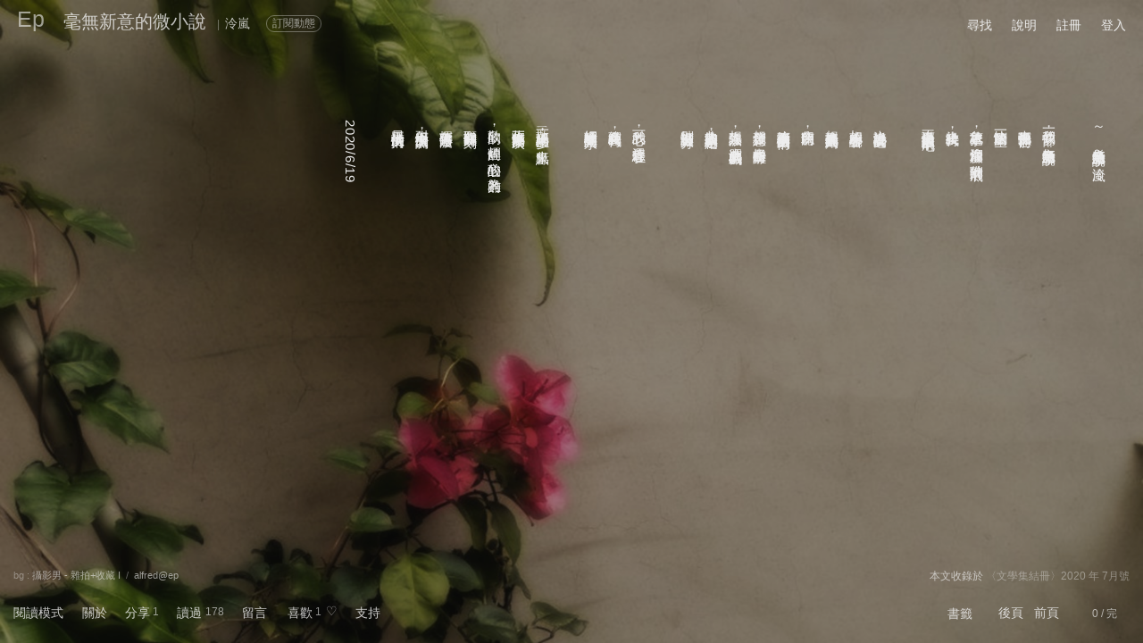

--- FILE ---
content_type: text/html; charset=utf-8
request_url: https://episode.cc/read/Wenhope18/my.200619.073655
body_size: 154620
content:
<!DOCTYPE html><html style="background:rgba(0,0,0,.7)"><meta charset="utf-8"><meta name="viewport" content="width=device-width,initial-scale=1,user-scalable=0"><title>毫無新意的微小說</title><meta property="og:url" content="https://episode.cc/read/Wenhope18/my.200619.073655"><meta property="og:title" content="毫無新意的微小說 |泠嵐"><meta property="og:type" content="article"><meta property="og:description" content="～ 毫無新意的微小說～泠嵐我們像一部，毫無新意的微小說也像瀕臨死亡前快速瀏覽的一生急著把故事，像溜滑梯般，咻的滑到底染上科技時代，不講情面只追求效率的毛病也許沒心沒肺的老天如虐心的小說作者想換掉老套平..."><meta property="og:image" content="https://episode.cc/Webshot/Image/~2fread~2fWenhope18~2fmy.200619.073655?1767627017"><style type="text/css">html{font-smooth:always;-webkit-font-smoothing:antialiased;font-size:14px}div#page{width:97%;margin-left:auto;margin-right:auto;margin-top:10px;height:95%;z-index:2}section#main{position:relative;height:95%;z-index:2}div#siteheader{text-decoration:none;position:relative;overflow-y:auto;z-index:2}div#SITEBGMASK{background-repeat:no-repeat;background-attachment:fixed;background-position:center;-webkit-background-size:cover;-moz-background-size:cover;-o-background-size:cover;background-size:cover;width:100%;height:100%;position:fixed;top:0;left:0;z-index:1;display:block;background:rgba(18,18,18,.4)}@media screen and (max-width:500px){div#SITEBG{background-position:0% 0%}}div#SITEBG{background-repeat:no-repeat;-webkit-background-size:cover;-moz-background-size:cover;-o-background-size:cover;background-size:cover;width:100%;height:100%;position:fixed;top:0;left:0;opacity:1;z-index:0}div#SITEBG img{position:absolute;left:0;-webkit-transition:opacity 150ms linear;-moz-transition:opacity 150ms linear;-o-transition:opacity 150ms linear;transition:opacity 150ms linear}.styThemeImageSource{width:auto;position:fixed;left:15px;opacity:.4;z-index:100;visibility:hidden}@media screen and (max-width:500px){.styThemeImageSource{font-size:10px;bottom:8px}}@media screen and (min-width:500px){.styThemeImageSource{font-size:12px;bottom:10px}}.urlThemeImageSource{cursor:pointer}.urlThemeImageSourceUrl{display:none}div#eventhint{position:absolute;margin-left:.7em;margin-top:-6px;padding:0 4px 2px 4px;height:16px;background:rgba(255,0,0,.9);color:#fff;font-size:12px;text-align:center}div#msghint{position:absolute;margin-left:.8em;margin-top:-6px;padding:0 4px 2px 4px;height:16px;background:rgba(255,0,0,.9);color:#fff;font-size:12px;text-align:center}div#searchPanel{position:fixed;height:auto;color:#eee;background:rgba(32,32,32,.95);box-shadow:3px 3px 8px 3px rgba(0,0,0,.7);visibility:hidden;padding:15px;z-index:5}input#searchKW{font-size:14px}@media screen and (max-width:500px){div#searchPanel{left:0;right:0;top:8vh}input#searchKW{width:20em}}@media screen and (min-width:500px){div#searchPanel{width:27em}input#searchKW{width:23em}}.searchPanelBtn{margin:2px 5px 0 0;font-size:12px;cursor:pointer;border:solid 1px rgba(255,255,255,.6);padding:0 8px 0 8px;margin-right:8px;opacity:.8}.searchPanelBtn:hover{opacity:.6 !important}div#arbyLogin{position:fixed;width:300px;height:auto;color:#eee;background:rgba(0,0,0,.9);box-shadow:3px 3px 8px 3px rgba(0,0,0,.7);visibility:hidden;padding:8px;z-index:5;font-size:12px;opacity:.9}div#arbyLoginByFB{padding:3px 7px 3px 7px;border:solid 1px rgba(255,255,255,.6);opacity:.8}div#arbyLoginBgMask{position:fixed;top:0;left:0;right:0;bottom:0;background:rgba(0,0,0,.8);visibility:hidden;z-index:3}div#darkHighlightBgMask{position:fixed;top:0;left:0;right:0;bottom:0;background:rgba(0,0,0,.95);visibility:hidden;z-index:600;color:#fff;text-align:center}.pagemarginstyle{position:fixed;background:rgba(0,0,0,0);opacity:0;top:50%;width:15px;height:65vh;transform:translateY(-50%);z-index:10;text-align:center;cursor:pointer}.ptrmarginstyle{top:50%;left:50%;transform:translate(-50%,-50%);position:fixed}.styVC1{font-family:新細明體;opacity:.8}.styVC2{font-family:新細明體;opacity:.9}.styVC2a{display:inline-block;transform:translate(-18%,0%)}.styVC3{font-family:新細明體;opacity:.85}.styVC4{font-family:新細明體;opacity:.8}.styVC5{font-family:新細明體;opacity:.9}::-webkit-input-placeholder{opacity:.8 !important}:-moz-placeholder{opacity:.4}::-moz-placeholder{opacity:.4}:-ms-input-placeholder{opacity:.5}.tbrl{-webkit-writing-mode:vertical-rl;writing-mode:vertical-rl}.notbrl{-webkit-writing-mode:horizontal-tb;writing-mode:horizontal-tb}.onlineDot{font-size:8px;-webkit-transform:scale(.75);-webkit-transform-origin-x:0}div#msgbox{box-shadow:5px 5px 20px 5px rgba(0,0,0,.7);position:fixed;visibility:hidden;top:50px;height:auto;padding:5px 2px 0 2px;line-height:100%;background:rgba(32,32,32,1);text-decoration:none;color:#fff;font-size:13px;z-index:5}@media screen and (max-width:500px){div#msgbox{left:0;right:0;border:solid 1px rgba(0,0,0,0)}}@media screen and (min-width:500px){div#msgbox{width:400px;max-width:500px;border:solid 1px rgba(255,255,255,.4)}}div#msgboxContainer{margin-top:3px;padding-left:5px;width:calc(100% - 5px);max-height:72vh;overflow-y:auto}div#msgboxData{width:99%;height:auto}div#eventbox{box-shadow:5px 5px 20px 5px rgba(0,0,0,.7);position:fixed;visibility:hidden;top:40px;padding:4px 2px 2px 6px;height:auto;line-height:100%;background:rgba(32,32,32,1);text-decoration:none;color:#fff;font-size:13px;z-index:5}@media screen and (max-width:500px){div#eventbox{left:0;right:0;border:solid 1px rgba(0,0,0,0)}}@media screen and (min-width:500px){div#eventbox{width:460px;max-width:500px;border:solid 1px rgba(255,255,255,.4)}}div#eventbox a{color:#fff}div#eventboxContainer{margin-top:3px;max-height:70vh;overflow-y:auto}div#eventboxData{width:99%;height:auto}@media screen and (max-width:500px){div#bookmarkboxContainer{max-height:68vh}}@media screen and (min-width:500px){div#bookmarkboxContainer{max-height:58vh}}div#bookmarkboxContainer .mobiAmScrollerTrackV{background:rgba(0,0,0,0)}div#bookmarkboxContainer .mobiAmScrollerThumbV{background:rgba(255,255,255,.2)}div#bookmarkboxContainer{scrollbar-color:rgba(255,255,255,.2) rgba(0,0,0,0);scrollbar-width:thin}div#bookmarkboxContainer::-webkit-scrollbar{width:8px}div#bookmarkboxContainer{--akWkScrollerBackground:rgba(255,255,255,.2) !important}div#bookmarkbox{box-shadow:5px 5px 20px 5px rgba(0,0,0,.7);position:fixed;visibility:hidden;top:50px;height:auto;line-height:100%;background:rgba(32,32,32,1);text-decoration:none;color:#fff;padding-left:5px;z-index:5}@media screen and (max-width:500px){div#bookmarkbox{font-size:13px;left:0;right:0;border-radius:4px;border:solid 1px rgba(0,0,0,0)}}@media screen and (min-width:500px){div#bookmarkbox{font-size:14px;width:550px;right:80px;border-radius:16px;border:solid 1px rgba(255,255,255,.4)}}div#bookmarkbox a{color:#fff}div#circlebox{box-shadow:5px 5px 20px 5px rgba(0,0,0,.7);position:fixed;visibility:hidden;top:50px;height:auto;line-height:100%;background:rgba(32,32,32,1);text-decoration:none;color:#fff;padding-left:5px;z-index:5}@media screen and (max-width:500px){div#circlebox{font-size:13px;left:0;right:0;border-radius:4px;border:solid 1px rgba(0,0,0,0)}}@media screen and (min-width:500px){div#circlebox{font-size:14px;width:600px;right:80px;border-radius:16px;border:solid 1px rgba(255,255,255,.4)}}div#circlebox a{color:#fff}.nonbreak{white-space:nowrap;text-overflow:ellipsis}.nonbreakanddot{white-space:nowrap;text-overflow:ellipsis;overflow:hidden}div#menubar{}.menubarfunc{float:left}@media screen and (max-width:390px){.menubarfunc{padding-left:18px}}@media screen and (max-width:500px){.menubarfunc{padding-left:19px}}@media screen and (min-width:500px){.menubarfunc{padding-left:22px}}@media screen{table#prnFxBARspace thead{display:none}table#prnFxBARspace tfoot{display:none}div#prnFxBAR1{display:none}div#prnFxBAR2{display:none}}@media print{@page{size:A4 landscape}.prnPageBreak{page-break-before:always}table#prnFxBARspace thead{visibility:hidden}table#prnFxBARspace tfoot{visibility:hidden}div#prnFxBAR1{position:fixed;top:0;left:0;right:0}div#prnFxBAR2{position:fixed;bottom:0;left:0;right:0}}.styRightClickProtect{cursor:auto !important;pointer-events:none !important}ul.token-input-list-facebook{width:100% !important}div#documentorBoxMask{position:fixed;top:0;left:0;width:100%;height:100%;z-index:500;background:rgba(0,0,0,.2)}div#documentorBox{position:fixed;width:100%;left:0;box-sizing:border-box;overflow:hidden;box-shadow:5px 5px 20px 5px rgba(0,0,0,.5);z-index:501}@media screen and (max-width:500px){div#documentorBox{top:15vh;height:70vh}}@media screen and (min-width:500px){div#documentorBox{top:18vh;height:60vh}}div#boxEULA{position:fixed;border-radius:4px 4px 4px 4px;color:#eee;background:rgba(32,32,32,.95);box-shadow:3px 3px 8px 3px rgba(0,0,0,.7);visibility:hidden;padding:10px;z-index:5;left:0;right:0;height:250px;top:35vh;overflow:hidden;boder:solid 5px rgba(255,0,0,1)}div#contEULA .mobiAmScrollerTrackV{background:rgba(0,0,0,0)}div#contEULA .mobiAmScrollerThumbV{background:rgba(255,255,255,.2)}div#boxReportBADSTUFF{position:fixed;height:auto;border-radius:4px 4px 4px 4px;color:#eee;background:rgba(32,32,32,.95);box-shadow:3px 3px 8px 3px rgba(0,0,0,.7);visibility:hidden;padding:10px;z-index:5;left:0;right:0;height:9em;top:40vh;overflow-x:hidden;overflow-y:auto;boder:solid 5px rgba(0,0,0,0)}.styClickableHover:hover{cursor:pointer;opacity:.7}.styTextNoSelect{user-select:none;-webkit-user-select:none}@supports ((-webkit-backdrop-filter:blur(1px)) or (backdrop-filter:blur(1px))){div#BackdropSupport{width:1px}}@supports not ((-webkit-backdrop-filter:blur(1px)) or (backdrop-filter:blur(1px))){div#BackdropSupport{width:0}}.styHtmlcodePre,.styEpFormatAsit{display:inline;white-space:pre-wrap;word-wrap:break-word;tab-size:4 !important;margin:0;overflow-y:auto;overflow-x:hidden;max-width:100%;width:100%;max-height:36.25em;line-height:1.5em;box-sizing:border-box}.styEpFormatAsit{scrollbar-color:rgba(255,255,255,.2) rgba(0,0,0,0);scrollbar-width:thin}.styEpFormatAsit::-webkit-scrollbar{width:10px !important;height:10px !important}.styEpFormatAsit{--akWkScrollerBackground:rgba(255,255,255,.2)}.styEpVideoSvg{position:relative;height:auto;width:auto;overflow:hidden;-webkit-writing-mode:horizontal-tb !important;writing-mode:horizontal-tb !important}@media screen and (max-width:500px){.styEpVideoSvg{max-width:min(100%,80vw);max-height:min(100%,80vh)}}@media screen and (min-width:500px){.styEpVideoSvg{max-width:min(100%,40vw);max-height:min(100%,40vh)}}.styEpVideoSvgInner{left:0%;width:100%;top:0%;height:100%}.styEpVideoSvgInner iframe{position:absolute;left:0%;width:100%;top:0%;height:100%}.styEpVideoSvgInnerHackForSafari{display:none}div#PanelDonation{box-shadow:5px 5px 20px 5px rgba(0,0,0,.7);-webkit-backdrop-filter:blur(25px);backdrop-filter:blur(25px);visibility:hidden;position:fixed;left:0;right:0;bottom:15vh;line-height:1.5em;z-index:30;opacity:.98}@media screen and (max-width:500px){div#PanelDonation{height:50vh;padding:15px}}@media screen and (min-width:500px){div#PanelDonation{height:30vh;padding:15px 8vw 15px 8vw}}@supports ((-webkit-backdrop-filter:blur(1px)) or (backdrop-filter:blur(1px))){div#PanelDonation{background:rgba(0,0,0,0)}}@supports not ((-webkit-backdrop-filter:blur(1px)) or (backdrop-filter:blur(1px))){div#PanelDonation{background:rgba(60,60,60,.95)}}.styGatherTextareaHeight{min-height:6em !important;max-height:8em !important}.mobiDropdownArrow{position:relative}.mobiDropdownArrow:before{content:"";position:absolute;right:5px;top:6px;width:0;height:0;border-left:5px solid transparent;border-right:5px solid transparent;border-top:9px solid}</style><link href="/content/css/site.css?20210916" rel="stylesheet" type="text/css"><link href="/ep.logo.20190904b.ico" rel="shortcut icon"><link type="text/css" href="/Scripts/jquery.jscrollpane.css" rel="stylesheet" media="all"><link type="text/css" href="/Scripts/wow-alert.css" rel="stylesheet"><script type="text/javascript" src="/Scripts/jquery-2.2.4.min.js"></script><script type="text/javascript" src="/Scripts/jquery.browser.min.js"></script><script type="text/javascript" src="/Scripts/jquery.doubletap.ak.js" charset="UTF-8"></script><script type="text/javascript" src="/Scripts/fileuploader.20171206.js" charset="UTF-8"></script><script type="text/javascript" src="/Scripts/jquery.waitforimages.min.js"></script><script type="text/javascript" src="/Scripts/events.min.js"></script><script type="text/javascript" src="/Scripts/mutate.min.js"></script><script type="text/javascript" src="/Scripts/jquery.autosize.am.min.js" charset="UTF-8"></script><script type="text/javascript" src="/Scripts/jquery.textareaAutosize.am.min.js" charset="UTF-8"></script><script type="text/javascript" src="/Scripts/jquery.nicescroll.am.min.js?20170623" charset="UTF-8"></script><script type="text/javascript" src="/Scripts/jquery.unobtrusive-ajax.min.js"></script><script type="text/javascript" src="/Scripts/jquery.jscrollpane.2.1.3-rc.1.min.js" charset="UTF-8"></script><script type="text/javascript" src="/Scripts/jquery.mousewheel.js" charset="UTF-8"></script><script type="text/javascript" src="/Scripts/wow-alert.js" charset="UTF-8"></script><script type="text/javascript" src="/Scripts/timeout.js" charset="UTF-8"></script><script type="text/javascript" src="/Scripts/jscolor.js"></script><script type="text/javascript" src="/Scripts/lz-string.min.js" charset="UTF-8"></script><script type="text/javascript" src="/Scripts/jquery.signalR-1.2.2.min.js"></script><script type="text/javascript" src="/signalr/hubs"></script><script type="text/javascript" src="/Scripts/jquery.tokeninput.1.6.4.am.js" charset="UTF-8"></script><link type="text/css" href="/Content/css/token-input.css" rel="stylesheet" media="all"><link type="text/css" href="/Content/css/token-input-facebook.am.css" rel="stylesheet" media="all"><link type="text/css" href="/Content/css/token-input-tagbook.css" rel="stylesheet" media="all"><link type="text/css" href="/Scripts/cali.Calender.css?20190606" rel="stylesheet"><script type="text/javascript" src="/Scripts/___min.dbmj.Dbmfoefs.js?637496209345777056"></script><script type="text/javascript" src="/Scripts/___min.qdBnTfmfdups.js?638151490831300528" charset="UTF-8"></script><script type="text/javascript" src="/Scripts/___min._Mbzpvu.cfgpsf.js?637658996042699825"></script><script type="text/javascript" src="/Scripts/facebook.sdk.js" charset="UTF-8"></script><div id="bodybody" style="width:100%;height:100%;-webkit-tap-highlight-color:transparent" data-translatey="0"><div id="SITEBGMASK"></div><div id="SITEBG"></div><div id="page"><div><div id="pageMarginL" class="pagemarginstyle" style="left:0;border-radius:0 16px 16px 0"><div id="ptrMarginL" class="ptrmarginstyle" style="left:.5em">〈</div></div><div id="pageMarginR" class="pagemarginstyle" style="right:0;border-radius:16px 0 0 16px"><div id="ptrMarginR" class="ptrmarginstyle" style="right:.5em">〉</div></div></div><div id="siteheader"><div id="sitetitle"><div id="siteheadtitle" style="padding-bottom:0;font-weight:bold;opacity:.3"><div style="width:32px;height:32px"><div style="display:block;position:fixed;font-size:25px"><a href="/">Ep</a></div></div></div><div id="sitesubtitle"><div class="styEpSubtitleItem" style="padding-left:20px"></div><div class="styEpSubtitleItem" style="font-size:12px;padding-right:5px;opacity:.7;display:none"><a href=""></a></div><div class="styEpSubtitleItem" style="font-size:20px"><a href="/read/Wenhope18/my.200619.073655">毫無新意的微小說</a></div><div class="styEpSubtitleItem" style="font-size:12px;padding:0 6px 0 12px;opacity:.5">|</div><a class="styDSH" data-dshtype="1" data-dshxid="Wenhope18" href="/about/Wenhope18" id="topbarauthor"><div class="styEpSubtitleItem">泠嵐</div></a> <div class="styEpSubtitleItem" style=";width:70px;margin-left:15px;height:18px" id="boxScribeNow"><div style="position:absolute;margin-top:4px;font-size:12px;cursor:pointer;opacity:.75;padding:0 6px 0 6px;border:solid 1px rgba(238,238,238,.6)" class="roundcorner10" onclick="scribeNow()" id="lbnScribeNow">訂閱動態</div></div><div class="styEpSubtitleItem"></div><div class="styEpSubtitleItem" id="clPAGETITLE" style="padding-left:40px"></div><div class="styEpSubtitleItem" id="rpTITLE"></div></div></div><div id="menubar"><div class="menubarfunc"><span id="btnSearch" class="styClickableHover"><span>尋找</span></span></div><div class="menubarfunc"><span id="lbnDocumentorForHelp" class="styClickableHover"><span id="lbnDocumentorForHelpInner">說明</span></span></div><div class="menubarfunc"><a href="/user/register">註冊</a></div><div class="menubarfunc"><a href="/user/login">登入</a></div></div></div><section id="main"><script type="text/javascript">function touchingAt(){return isMobi?"touchstart":"click"}function touchingEv(n){return isMobi?n.originalEvent.touches[0]:n}$.browser.geckoOld=!1;$.browser.gecko=!1;!1&&($.browser.msie=!0);!1&&($.browser.webkit=!0);$.browser.Safari=!1;!1&&($.browser.Safari=!0);$.browser.nosupport=!1;var siHub=$.connection.siHub,isIpad=/iphone|ipad/i.test(navigator.userAgent),isAndroid=/android/i.test(navigator.userAgent),isMobi=isIpad||isAndroid,isMobiIOS=isIpad,isMobiAndroid=isAndroid,isMobiOSver="0",isMobiWide=!1;isMobi&&(isMobiWide=window.innerWidth>500);var isWebView=!1,isMacOSX=!0,isWebkit=!0</script> <style type="text/css">@media print{@page{size:landscape}}.styEpSubtitleItem{float:none;vertical-align:baseline;display:inline-block;font-size:14px}div#page{width:97%;margin-left:1.5%;margin-right:1.5%;margin-top:10px;height:95%;z-index:2;position:fixed}div#siteheadtitle{color:#eee}div#siteheadtitle a{color:#eee}div#siteheadtitle a:link{color:#eee}div#siteheadtitle a:visited{color:#eee}div#siteheadtitle a:hover{color:#eee;opacity:.8}div#sitesubtitle{color:#eee}div#sitesubtitle a{color:#eee}div#sitesubtitle a:link{color:#eee}div#sitesubtitle a:visited{color:#eee}div#sitesubtitle a:hover{color:#eee;opacity:.8}div#readpagecontainer{border:1px dashed rgba(0,255,0,0);position:absolute;margin-top:-0;width:100%;padding-top:3em;float:right;overflow-x:auto;overflow-y:hidden;max-height:100%}div#readpagecontainer{scrollbar-color:rgba(238,238,238,.2) rgba(0,0,0,0);scrollbar-width:auto}div#readpagecontainer::-webkit-scrollbar{height:14px}div#readpagecontainer{--akWkScrollerBackground:rgba(238,238,238,.2) !important}h1,h2,h3,h4,h5,h6{display:inline}div#imgCache0{position:fixed;width:1px;height:1px;visibility:hidden}div#imgCache1{position:fixed;width:1px;height:1px;visibility:hidden}div#readpagebody:first-line {line-height:30px}div#readpagebody{position:relative;border:1px dashed rgba(0,0,255,0);word-wrap:break-word;letter-spacing:.05em;color:#eee;-moz-user-select:none;-webkit-user-select:none;-ms-user-select:none;user-select:none;visibility:hidden;overflow:hidden;padding-right:1em;height:32em;width:auto;line-height:1.8em}@media screen and (max-height:768px){div#readpagebody{max-height:26em !important}}div#readpagebody a{text-decoration:none;padding-left:1px}div#AreaStoryInfo{box-shadow:5px 5px 20px 5px rgba(0,0,0,.7);padding:25px 20px 25px 20px;color:#eee;visibility:hidden;position:fixed;top:18vh;left:0;right:0;height:55vh;line-height:1.5em;z-index:3;opacity:.98}div#LitwallHistoryBox{max-height:9em}div#LitwallHistoryBox .jspVerticalBar{left:0;width:8px}div#LitwallHistoryBox .jspTrack{border-radius:4px;width:8px;background:rgba(0,0,0,0)}div#LitwallHistoryBox .jspDrag{border-radius:4px;width:8px;background:rgba(238,238,238,.2)}.styEmbedPara{padding:14px}.styEpFormatPara{padding:14px}.stySiQC{float:left;width:14px;cursor:pointer;font-size:18px;margin-top:0;padding-right:5px}.stySiQCsep{float:left;font-size:12px;opacity:.6;padding-right:2px}.styFuncSep{float:left;width:20px;text-align:center;font-size:12px;opacity:.5;visibility:hidden}div#AreaDiscuss{border-radius:0 4px 4px 0;display:none;position:fixed;width:50%;max-width:640px;background-image:-webkit-linear-gradient(left,rgba(16,16,16,.95) 60%,rgba(16,16,16,.8) 70%,rgba(0,0,0,0) 100%);background-image:linear-gradient(left,rgba(16,16,16,.95) 60%,rgba(16,16,16,.8) 70%,rgba(0,0,0,0) 100%);left:1px;top:50%;overflow:hidden;z-index:3;padding:10px 10% 10px 5px}div#AreaDiscuss a:link{color:#eee;opacity:1}div#AreaDiscuss a:visited{color:#eee;opacity:1}div#AreaDiscuss a:hover{color:#eee;opacity:.7}div#AreaDiscuss hr{background-color:#ccc}div#AreaDiscuss select{color:#eee}.XjspVerticalBar{right:0;width:8px}.XjspTrack{border-radius:4px;width:8px;background:rgba(255,255,255,.1)}.XjspDrag{border-radius:4px;width:8px;background:rgba(255,255,255,.2)}div#bottombarMask{left:0;right:0;position:fixed;bottom:1px;height:70px;background-image:linear-gradient(transparent,rgba(0,0,0,.15) 35%,rgba(0,0,0,.6));transition:opacity 200ms;visibility:hidden;pointer-events:none}div#bottombar{;left:15px;right:15px;position:fixed;bottom:20px}div#bottombar{color:#eee;opacity:.85}div#bottombar a:link{color:#eee;opacity:1}div#bottombar a:visited{color:#eee;opacity:1}div#bottombar a:hover{color:#eee;opacity:.6}.boxHint{padding:10px 10px 10px 10px;min-width:100px;height:auto;position:fixed;left:16px;bottom:53px;color:#eee;opacity:.95;font-size:13px;box-shadow:5px 5px 20px 5px rgba(0,0,0,.7);z-index:3}.boxHint a{color:inherit}.hidecmt{display:none}div#inpCommentBg{box-shadow:5px 5px 20px 5px rgba(0,0,0,.7);padding:10px 10px 15px 10px;margin-top:2em;width:320px;position:absolute;color:#eee;opacity:.97;display:none;font-size:14px;z-index:6}div#inpCommentBg a{color:#eee;opacity:.8}div#inpCommentBg a:link{color:#eee;opacity:.8}div#inpCommentBg a:visited{color:#eee;opacity:.8}div#inpCommentBg a:hover{color:#eee;opacity:1}div#lbnCreateNewComment{opacity:.8}div#lbnCreateNewComment:hover{opacity:.9}div#inpPtr{cursor:default;position:absolute;width:17px;height:16px;text-align:center;font-size:12px;opacity:.8;margin-top:15px;visibility:hidden;color:#eee;background:rgba(238,238,238,.2);margin-left:50%}textarea#inpCommentTextArea{width:320px;min-height:3em;max-height:40vh;border:0;font-size:14px;color:#eee;background:transparent;line-height:1.5em;overflow-x:hidden;overflow-y:auto !important}textarea#inpCommentTextArea{scrollbar-color:rgba(238,238,238,.2) rgba(0,0,0,0);scrollbar-width:thin}textarea#inpCommentTextArea::-webkit-scrollbar{width:8px}textarea#inpCommentTextArea{--akWkScrollerBackground:rgba(238,238,238,.2) !important}div#commentContainer{background:transparent;height:40px;width:auto}div#CheckPG18Mask{position:fixed;top:0;left:0;right:0;bottom:0;background:rgba(0,0,0,.85);visibility:hidden;z-index:4}div#CheckPG18Box{position:absolute;width:auto;top:45%;left:40%;color:#fff;z-index:5}.styCheckPG18Btn{float:left;width:auto;text-align:center;color:#ddd;border:solid 1px rgba(255,255,255,.3);padding:1px 8px 1px 8px;margin:5px;cursor:pointer}div#commentContainerHere{background:rgba(255,0,0,0);position:absolute;width:100%;height:50px}div#commentContainer .styComment{position:absolute;margin-top:15px}div#commentContainer .styCommentDot{position:absolute;float:left;width:17px;height:16px;text-align:center;font-size:12px;margin-top:5px;opacity:.7;z-index:1;cursor:pointer;color:rgba(238,238,238,.6);background:rgba(238,238,238,.2)}div#commentContainer .styCommentAuthor{width:10em;position:absolute;font-size:12px;margin-left:10px;margin-top:-35px;transform:rotate(-30deg);opacity:.7;cursor:pointer;z-index:10}div#commentContainer .styCommentMain{border:solid 4px rgba(0,0,0,0);background:rgba(32,32,32,.95);vertical-align:middle;height:20px;width:340px;font-size:14px;float:left;color:#ccc;word-break:break-all;overflow:hidden;display:none;z-index:1}div#commentContainer .styCommentMain a{opacity:.8}div#commentContainer .styCommentMain a:link{opacity:.8}div#commentContainer .styCommentMain a:visited{opacity:.8}div#commentContainer .styCommentMain a:hover{opacity:1}div#commentContainer .styCommentBodyBox{display:none;width:100%;min-width:280px;max-height:47vh !important;border:solid 1px rgba(0,0,0,0);overflow-x:hidden;-webkit-overflow-scrolling:touch}div#commentContainer .styCommentBodyBox .jspVerticalBar{right:0;width:8px}div#commentContainer .styCommentBodyBox .jspTrack{border-radius:4px;width:8px;background:rgba(0,0,0,0)}div#commentContainer .styCommentBodyBox .jspDrag{border-radius:4px;width:8px;background:rgba(255,255,255,.2)}div#commentContainer .styCommentItemBody{width:100%;box-sizing:border-box;clear:both;color:#ccc;padding:5px 5px 15px 5px;line-height:1.5em;word-wrap:break-word}div#commentContainer .styCommentItemBody a{color:#ccc;opacity:.7}div#commentContainer .styCommentItemBody a:link{color:#ccc;opacity:.7}div#commentContainer .styCommentItemBody a:visited{color:#ccc;opacity:.7}div#commentContainer .styCommentItemBody a:hover{color:#ccc;opacity:1}div#commentContainer .styCommentInfo{color:#eee;opacity:.7;padding:5px;height:1em;width:100%;box-sizing:border-box}div#commentContainer .styCommentInfo a{color:#eee}div#commentContainer .styCommentInfo a:link{color:#eee}div#commentContainer .styCommentInfo a:visited{color:#eee}div#commentContainer .styCommentInfo a:hover{color:#eee;opacity:1}div#commentContainer .styCommentSep{padding-bottom:0;border-bottom:solid 1px rgba(255,255,255,.15)}div#StickyIntroInput{box-shadow:5px 5px 20px 5px rgba(0,0,0,.7);padding:10px 10px 15px 10px;position:fixed;width:380px;min-height:80px;color:#eee;background:rgba(0,0,0,.95);font-size:13px;visibility:hidden;z-index:3}input[type="text"],input[type="password"],textarea,select{outline:none}div#readpagecontainer{outline:none}div#readpagebody{outline:none}.styPageImgContainer{display:inline-flex;flex-direction:column;vertical-align:middle;font-size:14px;overflow:hidden;max-height:calc(100% - 1em);width:auto;margin-bottom:10px;margin-left:10px}.styPageImgContainerInner{overflow:hidden;max-height:100%}.styPageImgContainerAttribution{overflow-x:hidden;width:calc(100% - 4px);height:100%;margin-left:2px;max-width:50vw;min-height:1.7em;max-height:5.9em;opacity:.8;line-height:1.5em !important;text-align:center;margin-top:6px}.styPageImgContainerAttribution{scrollbar-color:rgba(238,238,238,.2) rgba(0,0,0,0);scrollbar-width:thin}.styPageImgContainerAttribution::-webkit-scrollbar{width:8px}.styPageImgContainerAttribution{--akWkScrollerBackground:rgba(238,238,238,.2) !important}.styPageImgContainerAttribution a{border-left:rgba(0,0,0,0) !important}.styPageImgContainerAttributionCenter{word-wrap:break-word;word-break:break-word;hyphens:auto;display:inline-block;margin:0 auto;text-align:left;height:auto;border:solid 1px rgba(0,0,0,0)}.styPageImgContainerAttributionLink a{opacity:1 !important}.styPageImgContainerAttributionLink a:hover{opacity:.5 !important}.styPageImgContainerAttributionLink:before{content:"插圖 : "}.styPageImgContainerMyAttributionLink a{opacity:1 !important}.styPageImgContainerMyAttributionLink a:hover{opacity:.7 !important}.styPageImgContainerAttributionSep:before{content:"－"}.styPageImgPayCheckMine{display:none}div#readpagebody .styPageImgCross{border-radius:4px;margin:3px;border:0;width:auto !important;height:auto !important}div#readpagebody .styPageImgLocal{border-radius:4px;margin:3px;border:0;cursor:pointer;width:auto !important;height:auto !important}div#readpagebody .styPageImgLocalAlap{max-height:1px}.styPageImgProtect{cursor:auto !important;pointer-events:none !important}@media screen and (-webkit-min-device-pixel-ratio:0){.styPageImg{border:0;max-width:none;max-height:none}}div#commentContainer .styCommentReply{padding:10px 5px 0 5px;width:95%;min-height:80px;max-height:150px;border:0;font-size:13px;color:#eee;background:transparent;overflow:hidden;line-height:1.5em;opacity:.99}div#bottombar sup{vertical-align:text-top;font-size:12px;opacity:.9}div#siteheader{text-decoration:none}div#siteheader{color:#eee}div#siteheader a:link{color:#eee}div#siteheader a:visited{color:#eee}div#siteheader a:hover{opacity:.5}div#infobar{float:left;text-decoration:none;width:auto;position:relative;font-size:14px}div#posbookmark{z-index:-1;opacity:1;position:absolute;visibility:hidden;font-size:16px;margin-top:-5px}div#postail{display:none;z-index:-1;opacity:.8;position:absolute;visibility:hidden;font-size:12px;margin-top:-25px}div#poshint{border:solid 1px #ffc0cb;position:fixed;width:auto;background-color:#333;color:#fff;font-size:13px;text-align:center;padding:1px 5px 1px 5px;bottom:55px;visibility:hidden;cursor:pointer;z-index:3}div#posat{width:0;height:7px;margin-top:-3px;opacity:.3;top:12px;position:absolute}div#posbar{position:relative;width:140px;height:20px}div#posbarline{position:absolute;top:12px;height:1px;width:140px;opacity:.5}div#funcbarLEFT{padding:2px 10px 2px 10px}div#funcbarRIGHT{padding:2px 5px 2px 10px;float:right}div#hintbar{;left:15px;right:15px;position:fixed;bottom:66px}div#pwcheck{float:right;display:none;margin-right:30px}div#restrict{float:right;display:none;text-align:right;opacity:.7;font-size:12px;margin-right:30px;color:#eee}div#restrict a{color:inherit;opacity:.8}div#restrict a:hover{opacity:.6}div#collector{float:right;text-align:right;opacity:.7;font-size:12px;margin-left:30px;color:#eee}div#collector a{color:inherit;opacity:.8}div#collector a:hover{opacity:.6}div#bgimgmeta{float:left;font-size:11px}div#embedimgmeta{float:left;font-size:11px}div#StoryIntroBox{max-height:42vh;width:100%;margin:8px 0 10px 0}div#StoryIntroBox .jspVerticalBar{left:0;width:8px}div#StoryIntroBox .jspTrack{border-radius:4px;width:8px;background:rgba(0,0,0,0)}div#StoryIntroBox .jspDrag{border-radius:4px;width:8px;background:rgba(238,238,238,.2)}div#seriesBodyBox{max-height:4.5em}div#seriesBodyBox .jspVerticalBar{left:0;width:8px}div#seriesBodyBox .jspTrack{border-radius:4px;width:8px;background:rgba(0,0,0,0)}div#seriesBodyBox .jspDrag{border-radius:4px;width:8px;background:rgba(238,238,238,.2)}div#PageTitleSet{box-shadow:5px 5px 20px 5px rgba(0,0,0,.7);border:solid 6px rgba(0,0,0,0);width:20em;max-height:25em;min-height:2em;position:fixed;bottom:55px;color:#000;opacity:.95;display:block;visibility:hidden;font-size:14px;overflow-x:hidden !important;overflow-y:auto;z-index:3}div#PageTitleSet{scrollbar-color:rgba(238,238,238,.2) rgba(0,0,0,0);scrollbar-width:thin}div#PageTitleSet::-webkit-scrollbar{width:6px}div#PageTitleSet{--akWkScrollerBackground:rgba(238,238,238,.2) !important}div#PageTitleSetText{width:50em;height:auto;line-height:1.8em;padding-left:.5em;overflow:hidden}div#PraiseSet{box-shadow:5px 5px 20px 5px rgba(0,0,0,.7);width:15em;height:auto;max-height:350px;min-height:80px;position:fixed;bottom:55px;color:#000;opacity:.95;display:block;visibility:hidden;font-size:14px;overflow-x:hidden;overflow-y:auto;border:solid 8px rgba(0,0,0,0);-webkit-overflow-scrolling:touch;z-index:3}div#PraiseSet .jspVerticalBar{right:0;width:8px}div#PraiseSet .jspTrack{border-radius:4px;width:8px;background:rgba(255,255,255,0)}div#PraiseSet .jspDrag{border-radius:4px;width:8px;background:rgba(255,255,255,.2)}div#PraiseSetText{width:100%;height:auto}div#BookmarkSet{box-shadow:5px 5px 20px 5px rgba(0,0,0,.7);width:15em;height:auto;max-height:350px;min-height:80px;position:fixed;bottom:55px;color:#000;opacity:.95;display:block;visibility:hidden;font-size:14px;overflow-x:hidden;overflow-y:auto;border:solid 8px rgba(0,0,0,0);-webkit-overflow-scrolling:touch;z-index:3}div#BookmarkSet .jspVerticalBar{right:0;width:8px}div#BookmarkSet .jspTrack{border-radius:4px;width:8px;background:rgba(255,255,255,0)}div#BookmarkSet .jspDrag{border-radius:4px;width:8px;background:rgba(255,255,255,.2)}div#BookmarkSetText{width:100%;height:auto}div#GatherBox{box-shadow:5px 5px 20px 5px rgba(0,0,0,.7);line-height:1.7em;padding:6px 6px 10px 6px;width:180px;height:auto;position:fixed;bottom:55px;color:#000;opacity:.95;z-index:3;display:block;visibility:hidden;font-size:14px;overflow:hidden}div#ReadmodeBox{box-shadow:5px 5px 20px 5px rgba(0,0,0,.7);padding:10px 6px 10px 6px;width:230px;height:auto;position:fixed;bottom:55px;color:#000;opacity:.95;z-index:3;display:block;visibility:hidden;font-size:14px;overflow:hidden;line-height:1.8em}div#HitsBox{box-shadow:5px 5px 20px 5px rgba(0,0,0,.7);padding:6px 6px 6px 6px;width:290px;height:auto;position:fixed;bottom:55px;color:#000;opacity:.95;z-index:3;display:block;visibility:hidden;font-size:14px;overflow:hidden}div#prependBG{visibility:hidden;position:absolute}div#leftArrow{visibility:hidden;position:fixed;left:10px;bottom:80px;width:26px;height:25px;opacity:.6;background-image:url('/Content/siteimage/left.arrow.small.png')}.hidepraise{display:none}.hidebookmark{display:none}.storyinfohr{height:1px;opacity:.3;border:0;float:left}.styField{float:left;border:solid 1px rgba(238,238,238,.6);margin:2px 6px 2px 0;padding:0 5px 0 5px;opacity:.7;font-size:11px}.styEpFormatTextFontBgPadding{display:inline;padding:0 .2em 0 .2em}.styEpFormatPageVerticalTitle{font-size:1.8em;line-height:1.3em}.styEpFormatDialog_Talker{vertical-align:top;text-align:right;word-break:keep-all;white-space:nowrap}.styEpFormatDialog_Colon{vertical-align:top;min-height:.8em}.styEpFormatList_F2{vertical-align:top;text-align:right;word-break:keep-all;white-space:nowrap}.styEpFormatList_F3{vertical-align:top;min-height:.8em}.styEpFormatList_OrderedTalkerD1{display:inline-block;transform:rotate(-90deg)}.styEpFormatList_OrderedTalkerD2{display:inline-block;transform:rotate(-90deg) translate(-.35em,-.3em)}.styEpFormatList_OrderedColon{display:inline-block;transform:translate(.8em,0)}.styEpFormatBlockQuote{display:table;margin-bottom:2em}.styEpFormatBlockQuoteSep1{display:table-cell;height:.55em}.styEpFormatBlockQuoteLine{display:table-cell;position:relative;left:0;right:0;height:.35em}.styEpFormatBlockQuoteSep2{display:table-cell;height:1.1em}.styEpFormatBlockQuoteBody{display:table-cell}.styEpFormatHorizontalInnerTextBlock{writing-mode:horizontal-tb;overflow:auto;max-height:100%;padding:5px 8px 5px 8px !important}.styEpFormatHorizontalInnerTextBlock a{text-decoration:none;padding-bottom:1px}.styEpFormatHorizontalInnerTextBlock .jspTrack{background:rgba(0,0,0,0);border-radius:3px}.styEpFormatHorizontalInnerTextBlock .jspDrag{background:rgba(238,238,238,.2);border-radius:3px}.styEpFormatHorizontalInnerTextBlock .jspVerticalBar{right:0;width:8px}.styEpFormatLine2ContainerV{overflow:hidden;box-sizing:border-box;width:1em}.styEpFormatLine2ContainerH{display:none}.styEpFormatLine2{position:relative;height:90%}.styEpFormatLine{height:90%;width:1px;border:0 none;background:none}.styEpFormatRefer{display:inline-block;cursor:pointer;font-size:.8em}.styEpFormatRefer a{text-decoration:none !important;border:solid 1px rgba(0,0,0,0) !important}.styEpFormatReferRotate90{transform:rotate(-90deg) translate(-2px,0)}.styEpFormatReference{display:inline-block;font-size:.8em}.styEpFormatReferenceRotate90{transform:rotate(-90deg)}.styEpFormatAsit{overflow-y:hidden !important;overflow-x:auto !important;max-height:100% !important;height:100% !important}.etsPre{margin-top:.25em}.etsPost{margin-bottom:.25em}.btnGatherToWallfunc{float:left;border:solid 1px rgba(255,255,255,.5);padding:1px 8px 1px 8px;margin-right:10px;opacity:.6}.btnGatherToWallfunc:hover{opacity:.5}div#readpagebody .styFigureControl{max-width:45vw !important}div#readpagebody .styFigureSurroundStyleShadow{box-shadow:3px 3px 10px 3px rgba(0,0,0,.5)}.styEpVideoSvgInner iframe{position:fixed !important}.styPageTitleLine{border-left:solid 1px rgba(0,0,0,0);padding-left:3px}.styPageTitleAfterTail{display:none}input#rngMyScrollScale{-webkit-appearance:none;position:absolute;margin-left:-1px;margin-top:-3px;width:102px;height:3px;background-image:-webkit-linear-gradient(left,#666 0%,#666 100%,#fff 50%,#fff 100%);outline:none}input#rngMyScrollScale::-webkit-slider-thumb{-webkit-appearance:none;width:10px;height:10px;background:#888;border-radius:50%}</style><script type="text/javascript" src="/Scripts/___min.tfx3.js?637743958516323598" charset="UTF-8"></script><script type="text/javascript" src="/Scripts/___min.fut.js?637749235839201166"></script><div id="commentAnnguyHint" style="position:absolute;width:100%;text-align:center;padding-top:3em;display:none;opacity:.5;color:#eee">可匿名留言</div><div id="readpagecontainer" class="akWkScroller"><table border="0" cellpadding="0" cellspacing="0"><tr><td style="white-space:nowrap" id="tailspace"><td style="width:auto"><div><div id="commentContainer" class="roundcorner"><div id="commentContainerHere"></div><div id="inpCommentBg" class="roundcorner"><textarea id="inpCommentTextArea" class="akWkScroller"></textarea><hr id="inpCommentHR" style="height:1px;opacity:.3;border:0"><table style="width:100%;font-size:13px;opacity:.8" border="0" cellpadding="0" cellspacing="0"><tr><td align="left" style="width:35px;padding-top:2px"><img style="cursor:pointer" onclick="swCommentor()" id="imgCommentor" data-commentor="" class="roundcorner styheadimg24x24" src=""><td align="left" style="width:100px;padding-top:2px;opacity:.9"><div style="float:left" id="zoneSecretComment"><select id="selSecretComment" style="opacity:.8;background:transparent;font-size:12px;border:0"><option id="opSc1" value="1" style="color:#222">悄悄話<option id="opSc0" value="0" style="color:#222">一對一<option id="opSc-1" value="-1" style="color:#222" selected>可加入</select></div><td align="right"><div style="float:right"><a id="lbnDropNewComment" href="javascript:void(0)">取消</a></div><div style="float:right;margin-right:10px"><div style="cursor:pointer;border:solid 1px rgba(255,255,255,.8);padding:0 8px 0 8px" class="roundcorner10" id="lbnCreateNewComment">貼上</div></div></table></div><div id="inpPtr" class="roundcorner" onclick="inputCommentAtPtr($(this))">+</div></div><div id="readpagebody" class="tbrl"></div></div></table></div><div style="display:none" id="showcaseImgContainer" data-imglist="" data-css="" data-imghandlefunc="" data-imghandletitle=""></div><div id="AreaDiscuss"></div><div id="CheckPG18Mask"><div id="CheckPG18Box"><span>本文限定成年人閱讀，請問你 . . .</span><p><div style="margin:0 auto;height:40px;width:300px"><div class="styCheckPG18Btn roundcorner20" onclick="PG18Enough()">已成年</div><div class="styCheckPG18Btn roundcorner20" onclick='document.location.href="/"'>尚未成年</div></div></div></div><div id="AreaStoryInfo" class="roundcorner"><div style="max-width:1024px"><table border="0" cellpadding="0" cellspacing="0" style="width:100%"><tr><td align="left" style="vertical-align:text-bottom">&nbsp;<span style="font-size:2em">毫無新意的微小說</span> &nbsp; &nbsp; <span style="font-size:10px;opacity:.5"></span><td align="right" style="vertical-align:text-bottom;opacity:.7">&nbsp;</table><hr class="storyinfohr" style="width:100%"><div style="width:100%;display:flex"><div style="flex:1"><table><tr><td valign="top" style="padding:5px 7px 0 0"><img src="/content/coverimage/default.story.cover.image.jpg?1471484648" style="height:140px" class="roundcorner"><td><div style="line-height:1.75em;font-size:14px"><div style="width:100%;overflow:hidden"><div style="float:left;opacity:.8">本篇作者<span style="opacity:.5">&nbsp;:&nbsp;</span></div><div style="float:left"><a href="/about/Wenhope18">泠嵐</a><span style="opacity:.7"></span></div></div><div style="width:100%;overflow:hidden"><div style="float:left;opacity:.8">作品網址<span style="opacity:.5">&nbsp;:&nbsp;</span></div><div style="float:left;opacity:.7;font-size:12px;text-overflow:ellipsis;overflow:hidden;max-width:25em"><a href="javascript:copyStoryLink()">episode.cc/read/Wenhope18/my.200619.073655</a></div></div><div style="width:100%;overflow:hidden"><div style="float:left;opacity:.8">版權聲明<span style="opacity:.5">&nbsp;:&nbsp;</span></div><div style="float:left">僅可閱讀，未經許可，不得複製他用 <a href="http://zh.wikipedia.org/wiki/Creative_Commons" style="display:none" target="_blank">?</a></div></div><div style="width:100%;overflow:hidden"><div style="float:left;opacity:.8">文體類型<span style="opacity:.5">&nbsp;:&nbsp;</span></div><div style="float:left">詩詞 &nbsp;<span style="opacity:.6"></span></div></div><div style="width:100%;overflow:hidden"><div style="float:left;opacity:.8">作品進度<span style="opacity:.5">&nbsp;:&nbsp;</span></div><div style="float:left">1 <span style="font-size:12px">頁, &nbsp;2 百字, &nbsp;已完結, &nbsp;<span style="opacity:.6"><span>2020/6 </span><span>更新</span></span></span></div></div><div style="width:100%;overflow:hidden"><div style="float:left;opacity:.8">點閱統計<span style="opacity:.5">&nbsp;:&nbsp;</span></div><div style="float:left">178 次<span style="display:none">, &nbsp;閱讀值</span></div></div></div></table></div><div style="flex:1"><div id="StoryIntroBox"><div id="StoryIntroBoxText"></div></div><div style="width:100%;margin-top:15px;margin-bottom:5px"><div id="lbnStartRead" style="cursor:pointer;opacity:.7;width:6em;padding-top:1px;padding-bottom:1px;text-align:center;border:solid 1px rgba(255,255,255,.6)" class="roundcorner12" onclick="handleStoryInfo(!1)">開始閱讀</div></div></div></div></div></div><div id="hintbar"><div id="collector"><span>本文收錄於 <a href="/magazine/reaf6.8c686/C9E3668AE5">〈文學集結冊〉2020 年 7月號</a></span></div><div id="pwcheck"><table border="0" cellpadding="0" cellspacing="0" style="float:right"><tr><td style="padding-right:10px;opacity:.6" id="pwcheckhint"><td style="padding-right:10px"><input id="inpPW" type="password" placeholder="輸入密碼" style="width:120px;height:14px;border:none;font-size:14px;vertical-align:bottom" class="roundcorner"><td id="pwchecksubmit"><a id="lbnPW" href="javascript:void(0);">(確認)</a></table></div><div id="restrict"><span>（本文為限定閱讀）</span></div><div id="bgimgmeta"></div><div id="embedimgmeta"></div></div><div id="epplayer" data-currpagehasvideo="0" data-videoid="" style="position:fixed;left:50%;transform:translate(-50%,0%);visibility:hidden;display:none;max-width:20em;min-width:10em;height:24px;padding-top:3px;background:rgba(0,0,0,0)" class="roundcorner18"><div style="float:left;margin-left:15px"><i id="eppPause" class="material-icons" style="cursor:pointer;display:none" onclick="eppCtrl(1)">pause_circle_outline</i> <i id="eppPlay" class="material-icons" style="cursor:pointer" onclick="eppCtrl(0)">play_circle_outline</i></div><div style="float:left;padding-left:5px;padding-right:15px;padding-top:1px"><span id="eppDescription" style="font-size:12px;opacity:.7"></span></div></div><div id="bottombarMask"></div><div id="bottombar"><div id="funcbarRM"><div style="float:left;padding-right:5px;margin-top:2px;opacity:1;font-size:14px;margin-right:6px;cursor:pointer" id="lbnReadmode">閱讀模式</div><div style="display:none;float:left;padding-right:7px;padding-left:7px;margin-top:3px;opacity:.9;font-size:12px;cursor:pointer" id="lbnGallery">〈</div></div><div style="float:left;z-index:3" id="funcbarLEFT" class="roundcorner"><div style="float:left" id="sipart"><div style="float:left"><a id="lbnSTORYINFO" style="cursor:pointer">關於</a></div><div class="styFuncSep">|</div></div><div style="float:left" id="infobar"><div id="areaPP" style="float:left"><div style="float:left"><div style="float:left"><a id="lbnGather" style="cursor:pointer">分享</a><sup style="opacity:.7;padding-left:3px" id="divGATHERST">1</sup></div><div class="styFuncSep">|</div></div><div style="float:left;cursor:pointer" onmouseover="swHITS(!0)" onmouseout="swHITS(!1)"><div style="float:left"><span>讀過</span> <sup style="font-size:12px;opacity:.7"><span id="DIVRATE">178</span> <span id="DIVHITS"></span></sup></div><div class="styFuncSep">|</div></div><div style="float:left;display:block"><div style="float:left"><a id="lbnDISCUSS" style="cursor:pointer">留言</a><sup style="opacity:.7;padding-left:3px" id="DIVFPNUMB" data-pn="0"></sup></div><div class="styFuncSep">|</div></div><div style="float:left"><div style="float:left"><a id="lbnLIKE" style="cursor:pointer">喜歡</a><sup style="opacity:.7;padding-left:3px" id="praisecount">1</sup></div><div style="float:left;padding-left:5px;opacity:.85;margin-top:-2px;font-size:14px" id="lbnLIKE2">♡</div><div class="styFuncSep">|</div></div><div style="float:left"><a id="lbnDonate" style="cursor:pointer;display:none"><span>支持</span><sup style="opacity:.7;padding-left:3px" id="SDONATES"></sup></a></div></div></div></div><div style="float:right;z-index:3"><div style="float:right" id="funcbarRIGHT" class="roundcorner"><div style="float:left" id="funcbarRIGHTleftpart"><div style="float:left;text-align:right;cursor:pointer;display:none;width:60px"><a id="lbnPTSET" style="cursor:pointer">章節列表</a></div><div class="styFuncSep" id="readpagesep2">|</div><div style="float:left;text-align:right;border:solid 1px rgba(255,255,255,0);padding:0 5px 0 7px" class="roundcorner10" id="swBM"><a id="lbnBM" style="cursor:pointer">書籤</a><sup id="followcount" style="opacity:.7;padding-left:3px"></sup></div><div class="styFuncSep" id="readpagesep3">|</div><div style="float:left" id="readpagefooterfunc"><a id="lbnNEXT" style="cursor:pointer">後頁</a>&nbsp;&nbsp;&nbsp;<a id="lbnPREV" style="cursor:pointer">前頁</a></div></div><div style="float:right;text-align:right;padding-left:15px;padding-top:1px;cursor:pointer;font-size:12px;opacity:.8;width:50px" onclick="jump2tail()"><span id="readpagepid"></span><span id="endpage"></span></div></div><div style="float:right;margin-right:0"><div style="float:right" id="posbar"><div id="posbarline"></div><div id="posat" class="roundcorner"></div><div id="posbookmark">*</div><div id="postail">-1<br>┤</div><div id="poshint" class="roundcorner styMainoutside"></div></div></div></div></div><div id="PageTitleSet" class="roundcorner akWkScroller styMainoutside"><div style="width:95%;height:auto;overflow:hidden"><div id="PageTitleSetText"></div></div></div><div id="PraiseSet" class="roundcorner styMainoutside"><div id="PraiseSetText"></div></div><div id="BookmarkSet" class="roundcorner styMainoutside"><div id="BookmarkSetText"></div></div><div id="leftArrow"></div><div id="ReadmodeBox" class="roundcorner styMainoutside styTextNoSelect"><span id="chkBestFit" style="opacity:0">✔</span>&nbsp;<a id="lbnBestFit" href="javascript:void(0);">最適閱讀</a><br> <span id="chkPunctuation" style="opacity:0">✔</span>&nbsp;<a id="lbnPunctuation" href="javascript:void(0);">標點修正</a><br> <span id="chkParaSep" style="opacity:0">✔</span>&nbsp;<a id="lbnParaSep" href="javascript:void(0);">段落分隔</a><br><hr id="sepRMfuncs1" style=";height:1px;opacity:.2;border:0;width:100%"> <span style="opacity:0">〉</span><a id="lbnSWVH" href="javascript:void(0);"><span>切換為橫版閱讀</span><span style="display:none">切換回橫版閱讀</span></a><hr id="sepRMfuncs4" style="height:1px;opacity:.2;border:0;width:100%"> <span style="opacity:0">〉</span>捲軸速度<span style="opacity:.6;font-size:12px">：</span> <span style="display:inline-block;width:100px"><input type="range" min="-10" max="9" id="rngMyScrollScale" onmousemove="setMyScrollScale(this.value)" onclick="setMyScrollScale(this.value)"><div id="ptrDefaultScrollScale" style="z-index:-1;position:absolute;margin-left:53px;margin-top:-13px;height:24px;border-right:dotted 1px rgba(128,128,128,1)"></div></span> &nbsp; <span style="opacity:.7;font-size:12px" id="valMyScrollScale"></span><br><hr id="sepRMfuncs2" style="height:1px;opacity:.2;border:0;width:100%"> <span style="opacity:0">〉</span>字體大小<span style="opacity:.6;font-size:12px">：</span> <span id="lbnFS1" class="styClickableHover" style="font-size:18px">&nbsp;＋&nbsp;</span> <span id="lbnFS2" class="styClickableHover" style="font-size:14px">預設</span> <span id="lbnFS3" class="styClickableHover" style="font-size:18px">&nbsp;－&nbsp;</span><p></p><span id="chkFStype5" style="opacity:0">〉</span><a id="lbnFStype5" href="javascript:void(0);">Noto Sans TC</a><br> <span id="chkFStype4" style="opacity:0">〉</span><a id="lbnFStype4" href="javascript:void(0);">Noto Serif TC</a><br> <span id="chkFStype2" style="opacity:0">〉</span><a id="lbnFStype2" href="javascript:void(0);">新細明體</a><br> <span id="chkFStype3" style="opacity:0">〉</span><a id="lbnFStype3" href="javascript:void(0);">標楷體</a><br> <span id="chkFStype1" style="opacity:0">〉</span><a id="lbnFStype1" href="javascript:void(0);">正黑體</a><br><hr id="sepRMfuncs3" style="height:1px;opacity:.2;border:0;width:100%"> <span id="rmPtr4" style="opacity:0">〉</span><a id="lbnRM4" href="javascript:swReadmode(4)">純文字 /綠底</a><br> <span id="rmPtr3" style="opacity:0">〉</span><a id="lbnRM3" href="javascript:swReadmode(3)">純文字 /白底</a><br> <span id="rmPtr2" style="opacity:0">〉</span><a id="lbnRM2" href="javascript:swReadmode(2)">純文字 /黑底</a><br> <span id="rmPtr1" style="opacity:0">〉</span><a id="lbnRM1" href="javascript:swReadmode(1)">純背景</a><br> <span id="rmPtr0" style="opacity:.8">〉</span><a id="lbnRM0" href="javascript:swReadmode(0)">圖文疊合</a></div><div id="GatherBox" class="roundcorner styMainoutside"><span style="padding-left:7px;opacity:.6;font-size:12px">縮圖</span><span id="imgldr" class="loadingDot" style="opacity:.8">&nbsp;<span>.</span>&nbsp;<span>.</span>&nbsp;<span>.</span></span><br> <img id="gatherShotImg" src="" style="display:none;margin-left:5px;width:170px;max-height:100px" class="roundcorner"><br><hr class="storyinfohr" style="width:100%"> <span style="opacity:.7">轉貼到</span><br><div style="width:100%;padding-left:5px"><a id="lbnGatherToSticky" href="javascript:void(0);">我的個人頁</a></div><div style="width:100%;padding-left:5px"><a id="lbnGatherToFB" href="javascript:void(0);">Facebook</a> &nbsp; <span style="opacity:.6"><a target="_previewLinkOG" href="" id="lbnPvLinkOG">(檢查縮圖)</a></span></div><div style="width:100%;padding-left:5px"><a id="lbnGatherToPlurk" href="javascript:void(0);">Plurk</a></div></div><div id="StickyIntroInput" class="roundcorner styMainoutside"><div id="StickyDesc" style="float:left;width:100%;padding-bottom:10px;opacity:.8"></div><textarea id="inpStickyIntroBody" wrap="soft" class="roundcorner stytextedit" style="padding:3px;margin-bottom:5px;color:#ccc;width:97%;border:solid 1px rgba(255,255,255,.2);background:transparent;min-height:4em;overflow:hidden" placeholder="想說點什麼 ?"></textarea><div style="width:100%;padding-bottom:2px"><a href="javascript:doGatherToSticky(0,true)"><div class="btnGatherToWallfunc roundcorner10">大聲貼上</div></a> <a href="javascript:doGatherToSticky(0,false)"><div class="btnGatherToWallfunc roundcorner10">安靜貼上</div></a> <div style="float:left;opacity:.7;padding-top:2px">&nbsp;或&nbsp;&nbsp;</div><a href="javascript:doGatherToSticky(1,false)"><div class="btnGatherToWallfunc roundcorner10">貼到私人牆</div></a></div></div><div id="HitsBox" class="roundcorner styMainoutside">今天 0 人、總計 178 人讀過</div><div id="prependBG"></div><div id="hdnPluginData" style="display:none"></div><div id="imgCache0"></div><div id="imgCache1"></div><script type="text/javascript">function hideRPB(){RPC.style.visibility="hidden";RPB.style.visibility="hidden"}function doShowRPB(){var n,t,i;chkImgFitting1();layoutVideo();n=RPC.clientWidth;t=RPB.clientWidth;t<=n?(i=parseInt($("#readpagebody").css("padding-right")),$("#tailspace").html(""),RPB.style.width=n-i-2+"px",TCT.style.width=n-i-2+"px"):($("#tailspace").html("&nbsp; &nbsp; &nbsp; &nbsp; &nbsp; &nbsp; &nbsp; &nbsp; &nbsp;"),RPB.style.width=t+"px",TCT.style.width=t+"px");checkEmbedPara();chkImgFitting2();handleLinkAnchor();calcDFR();RPC.style.visibility="visible";RPB.style.visibility="visible";!0&&(TCThere(),initComment(),spanComments());initScrollingH();isMobi&&(RPC.scrollLeft=RPB.clientWidth,checkLeftArrow());$(".styEpFormatHorizontalInnerTextBlock").css("max-height",RPB.clientHeight*.94+"px").jScrollPane({mouseWheelSpeed:50,contentWidth:"0px"});attachImgLocalClick()}function showRPB(){$("#readpagebody").waitForImages().done(function(){doShowRPB()})}function calcDFR(){var n=RPB.scrollWidth-RPB.clientWidth;n>1&&(RPB.style.width=RPB.scrollWidth+"px");dfr=RPB.clientWidth}function initScrollingH(){$("#inpPtr").css({"margin-left":"0px"});var n=RPB.clientWidth-RPC.clientWidth;n>0&&($("#readpagecontainer").scrollLeft(1e5),!1&&$("#readpagecontainer").scroll(function(){pPID<0&&($(this).scrollLeft()==0?hintPageStyleL():hidePageStyle())}),$("#readpagecontainer").focus())}function highImageMeta(n){$("#hintbar").css("bottom",n?"63px":"55px")}function sbVisible(){var n=-getRPBScrolledX(),t=24-RFS,i=dfr-n-5-t;return i<widthRPC}function checkLeftArrow(){isMobi&&(document.getElementById("leftArrow").style.visibility=sbVisible()?"hidden":"visible")}function calcAspectRatioFit(n,t,i,r){var u=Math.min(i/n,r/t);return{width:n*u,height:t*u}}function forceRenderRPB(){RPB.style.width=RPB.clientWidth+"px";RPB.style.width=RPB.scrollWidth+"px"}function chkImgFitting1(){var n=.8*RPB.clientHeight,t=.53*$(window).width();$("#readpagebody .styPageImgCross").each(function(){$(this).css({"max-height":n+"px","max-width":t+"px"})});$("#readpagebody .styPageImgLocal").each(function(){$(this).css("max-width",t+"px");$(this).css("max-height",n+"px")})}function chkImgFitting2(){$(".styPageImgContainerAttribution").each(function(){$(this).height($(this)[0].clientHeight+5);$(this).addClass("akWkScroller")});$("#readpagebody .styPageImgLocalAlap").each(function(){var n=$(this).parent(),u,t,i,r;n.hasClass("styPageImgContainerInner")||(n=n.parent());u=n.next();t=n.parent();t.css("height",t.css("max-height"));i=t.height()-u.height()-15;i<parseInt($(this).css("max-height"))&&$(this).css({"max-height":i+"px"});r=n.width();r<parseInt($(this).css("max-width"))&&$(this).css({"max-width":r+"px"})})}function tapPagebody(n,t){hideAllBoxes(0);var u=$(window).width(),f=$(window).height(),i=t/f,r=n/u;i>.2&&i<.9&&(r<.15?(handleNext(),nowPageUpdate()):r>.85?(handlePrev(),nowPageUpdate()):Readmode==1&&handlePrev());$("#AreaDiscuss").css("display")!="none"&&$("#AreaDiscuss").css("display","none");lastopenTUID!=""&&(inArea("cmt-"+lastopenTUID,n,t)||openComment(lastopenTUID))}function chkforPARABGOP(n){effectivePARABGOP(n)&&(IDENT=IDENT==0?0:IDENT-1,HEIGHT=HEIGHT+4)}function calcScrollScale(n){return n<0?-Math.pow(2,-n-1):Math.pow(2,n)}function initContainerScroller(){var t=-4,n;$("#ptrDefaultScrollScale").css("margin-left",2.5+5*(t+10)+"px");n=localStorage["readingstyle.story.scroll.scale"];n==null&&(n=t);$("#rngMyScrollScale").val(n);scrollscale=calcScrollScale(n);RPC.addEventListener("wheel",function(n){var t=n.deltaX+n.deltaY;RPC.scrollLeft-=scrollscale*.1*t;n.preventDefault()})}function setMyScrollScale(n){localStorage["readingstyle.story.scroll.scale"]=n;scrollscale=calcScrollScale(n);hintMyScrollScale(n)}function hintMyScrollScale(n){$("#valMyScrollScale").html(n);$("#valMyScrollScale").css("visibility","visible");clearTimeout(toMyScrollScale);toMyScrollScale=setTimeout(function(){$("#valMyScrollScale").css("visibility","hidden")},1e3)}function setupScrollerColor(n){akWkScrollerSetColorFor("#readpagecontainer",getRGBA(n,.2))}function initPageMargin(){hintPageStyleL();hintPageStyleR();setTimeout("hidePageStyle()",isMobi?3e3:1500);document.getElementById("pageMarginL").onmouseover=function(){hintPageStyleL()};document.getElementById("pageMarginR").onmouseover=function(){hintPageStyleR()};document.getElementById("pageMarginR").onmouseout=function(){hidePageStyle()};document.getElementById("pageMarginL").onmouseout=function(){hidePageStyle()}}function hintPageStyleL(){$("#pageMarginL").css({opacity:"1"})}function hintPageStyleR(){$("#pageMarginR").css({opacity:"1"})}function hidePageStyle(){$("#pageMarginL").css({opacity:"0"});$("#pageMarginR").css({opacity:"0"})}function userReadingStyle0(){if(localStorage["readingstyle.story.fonttype.0BFA5154"]){var n=localStorage["readingstyle.story.fonttype.0BFA5154"];n=isNaN(n)?1:parseInt(n);currFontType=n}}function userReadingStyle1(){var n=!1,t=localStorage["readingstyle.story.punctuation.0BFA5154"];t?t=="1"&&(n=!0):!1&&(n=!0);n&&(changed=!0,$("#chkPunctuation").css("opacity","0.8"),withPunctuation=1)}function userReadingStyle2(){var n,r,u,t,i,e,f;pPAGELOCK!=1&&!0&&(n=!1,localStorage["readingstyle.story.bestfit.0BFA5154"]&&(n=!0,$("#chkBestFit").css("opacity","0.8"),BestFit=1),r=!1,u=localStorage["readingstyle.story.parasep.0BFA5154"],u?u=="1"&&(r=!0):!1&&(r=!0),r&&(n=!0,$("#chkParaSep").css("opacity","0.8"),withParaSep=1),localStorage["readingstyle.story.readmode.0"]&&(t=localStorage["readingstyle.story.readmode.0"],t=isNaN(t)?0:parseInt(t),t!=Readmode&&(n=!0,Readmode=t,showReadmode())),localStorage["readingstyle.story.fonttype.0BFA5154"]&&(n=!0,i=localStorage["readingstyle.story.fonttype.0BFA5154"],i=isNaN(i)?1:parseInt(i),setFontType(i)),localStorage["readingstyle.story.fontsize.lineheight"]&&(e=localStorage["readingstyle.story.fontsize.lineheight"].split(":"),f=parseInt(e[0]),f!=RFS&&(RFS=f,n=!0,RPB.style.fontSize=RFS+"px")),n&&doLayout())}function openADIforFireFirst(){showfirstTUID!=""&&!1&&openADI()}function calcTTHeight(n,t){var r=parseInt(RPB.clientHeight),u=RFS*0,i=r-u-0;return n=chkBestFit(n),PaperOut==1?n+"em":n==0?i+"px":RFS*n>i?i+"px":effectivePARABGOP(t)?n-2+"em":n+"em"}function effectivePARABGOP(n){if(n!=""){var t=n.split(":"),i=t.length!=3?!1:t[2]=="1"?!0:!1;if(t[1]!="0.0"&&!i)return!0}return!1}function embedVdo(n,t,i,r){n.replaceWith(String.Format('<div style="opacity:0.99;writing-mode:horizontal-tb !important"><iframe width="{0}" height="{1}" src="{2}" frameborder="0" allowfullscreen><\/iframe><\/div>',t,i,r))}function layoutVideo(){$(".vdoAnchor").each(function(){var n=$(this).attr("src"),t=$(this).attr("width"),i=$(this).attr("height");embedVdo($(this),t,i,n)})}function getXonTCT(n,t,i){var r=t+$("#readpagecontainer").scrollLeft()-sidebarWidthRPC+i-$("#tailspace").width(),u=TCT.clientWidth-n;return r>u&&(r=u),r<0&&(r=0),r+"px"}function getRPBScrolledX(){return-RPB.clientWidth+$("#readpagecontainer").scrollLeft()+widthRPC}function initPTSET(){scrollPTSET()}function initPRSET(){PRSET.style.left=getAbsX("lbnLIKE")+"px"}function scrollPTSET(){var r="jumpbypagetitle("+pPID+")",n=PTSETTEXT.innerHTML,t=n.indexOf(r)/parseInt(n.length),i;t>=0&&(i=t*PTSETTEXT.clientHeight-(PTSET.scrollTop+PTSET.clientHeight),PTSET!=null&&(PTSET.scrollTop+=i+30))}function ifScrollbarRPB(){return rpcjsp==null?!1:rpcjsp.find(".jspHorizontalBar").is(":visible")!=null}function initLHFS(){var n=window.innerHeight;RFS=n<580?13:n<620?14:n<780?15:n<880?16:17;RPB.style.fontSize=RFS+"px"}function initRMBOX(){RMBOX.style.left=getAbsX("lbnReadmode")-4+"px";isMobi&&(RMBOX.style.lineHeight="24px")}function initHITSBOX(){HITSBOX.style.left=getAbsX("DIVRATE")-40+"px"}function initGABOX(){GABOX.style.left=getAbsX("lbnGather")-4+"px";isMobi&&(GABOX.style.lineHeight="24px")}function getOffset(n){var t=n.target;t.offsetLeft==undefined&&(t=t.parentNode);var i=getPageCoord(t),r={x:window.pageXOffset+n.clientX,y:window.pageYOffset+n.clientY};return{offsetX:r.x-i.x,offsetY:r.y-i.y}}function getPageCoord(n){for(var t={x:0,y:0};n;)t.x+=n.offsetLeft,t.y+=n.offsetTop,n=n.offsetParent;return t}function updatePageNumb(){var e=parseInt(posbar.clientWidth*((pPID+1)/1)),t,f,r;if(posat.style.width=e+"px",t=pPID==0,endpage.innerHTML="&nbsp;/ "+(t?"完":"0"),ImmersionMode==1&&(endpage.style.display=t?"":"none"),!0)readpagepid.innerHTML=pPID;else{var n=new Date(TFPOST.getTime()+DAYSHIFT[pPID]*864e5),u=jVocab(String.Format("{0} 月 {1} 日",n.getMonth()+1,n.getDate()),String.Format("{0} {1}",getShortMonthName(n.getMonth()),n.getDate())),i=n.getYear(),o=(new Date).getYear();o!=i&&(i+=1900,f="'"+i.toString().substr(2,2),r="",$.browser.msie||(r="font-size:11px"),u+='<sup style="'+r+'">&nbsp;'+f+"<\/sup>");lbnPTSET.innerHTML=u;readpagepid.innerHTML=pPID}$(".styptln").each(function(){$(this).css("opacity","1")});$("#ptln-"+pPID).css("opacity","0.5")}function checkPageUpdate(){pPID!=lastpPID&&(new Date).getTime()-lastPageMoveT>200&&(update(pPID),lastpPID=pPID);window.setTimeout("checkPageUpdate()",100)}function nowPageUpdate(){pPID!=lastpPID&&(update(pPID),lastpPID=pPID)}function addDIVFPNUMB(n){var t=parseInt(DIVFPNUMB.getAttribute("data-pn"));t=t+n;DIVFPNUMB.setAttribute("data-pn",t)}function setDIVFPNUMB(n){var t=0;typeof n=="undefined"?t=parseInt(DIVFPNUMB.getAttribute("data-pn")):(DIVFPNUMB.setAttribute("data-pn",n),t=n);DIVFPNUMB.innerHTML=(t==0?"":t)+" &nbsp;"}function statGather(n){var t={place:n,SID:"0BFA5154",PID:pPID,PUID:pUID};$.post("/Reading/statGather",t,function(){n==0&&(currGATHERST++,dispGatherST(),!1&&PBUF[pPID].RESULT.GATHERST++)})}function hideGABOX(){GABOX.style.visibility="hidden"}function initStickyIntro(){$("#StickyIntroInput").css({left:getAbsX("lbnGather")-10+"px",bottom:"50px"});$("#inpStickyIntroBody").autosize()}function openStickyIntro(){$("#StickyIntroInput").css("visibility","visible");keyinSticky=!0}function hideStickyIntro(){$("#StickyIntroInput").css("visibility","hidden");keyinSticky=!1}function doGatherToSticky(n,t){var i=$("#inpStickyIntroBody").val(),r={BODY:i,SID:"0BFA5154",PUID:pUID,PID:pPID,PAGETITLE:pTITLE,PRIVATE:n,LOUDLY:t};$.post("/Sticky/CreateByGatherStory",r,function(n){hideStickyIntro();$("#inpStickyIntroBody").val("");n.CODE==0&&(statGather(0),showBoxHint("轉貼完成","lbnGather"))})}function triggerGather(n){var i,r,t,u,f;if(hideAllBoxes(3),n==null)GABOX.style.visibility=GABOX.style.visibility!="visible"?"visible":"hidden";else if(n==!0)GABOX.style.visibility="visible";else{GABOX.style.visibility="hidden";return}i=document.location.href;r=document.createElement("a");r.href=i;t=r.pathname;t[0]=="/"&&(t=t.substr(1));u=i.substr(0,i.indexOf(t));t=encodeURIComponent("/"+t).replace(/%2F/g,"~2f");f=u+"Webshot/Image/"+t;$("#lbnPvLinkOG").attr("href","https://developers.facebook.com/tools/debug/sharing/?q="+i);$("#gatherShotImg").css("display","none");$("#imgldr").css("display","");$("#gatherShotImg").on("load",function(){$("#imgldr").css("display","none");$(this).css("display","")}).attr("src",f)}function showBoxHint(n,t,i,r){showBoxHintAt(n,getAbsX(t),i,r)}function showBoxHintAt(n,t,i,r,u){var e,f;return u==null&&(u="sbh-"+(new Date).getTime()),e=i==null?2e3:i*1e3,$('<div id="'+u+'">').html(n).addClass("boxHint roundcorner styMainoutside").css({left:t+"px",bottom:r!=null?r+"px":"53px",background:boxBG,color:boxFC}).delay(e).queue(function(){$(this).remove()}).appendTo(document.body),f=$("#"+u).offset().left+$("#"+u).width()+50-$(window).width(),f>0&&$("#"+u).css("left",t-f+"px"),u}function hideADI(){setAnchor("");ADI.style.display="none";keyinDiscuss=!1}function openADI(){if($("#AreaDiscuss").html()==""){var n=$("#AreaDiscuss").height()-30;$("#AreaDiscuss").load("/Post/List",{FUID:"0BFA5154",FORUMURL:"read/Wenhope18/my.200619.073655/"+pPID,POENABLE:0,POSEPSTYLE:1,SHOWOCCURURL:1,TAGENABLE:0,SCROLLHEIGHT:n+"px",EMBED:1,EVHPDIFF:"ReadingController.EventHandlerPostDiff",EVHPARG:"pUID",SHOWMGR:0,SCROLLHEIGHT:"100%"},function(){})}ADI.style.display="block";keyinDiscuss=!0}function initDS2(){offCOMMENTINPUT();setAnchor("");lastopenTUID=""}function checkPageSwitch(){return(StoryLock==5||StoryLock==7)&&!0?!1:!0}function jumpbypagetitle(n){checkPageSwitch()&&StoryPWpass&&(TAILPID>=0&&n>TAILPID||(pPID=n,updatePageNumb()))}function handlePrev(){if(!0&&checkPageSwitch()&&StoryPWpass&&!ifKeyinSomething()&&!SomeBoxShowsUp()){if(lastPageMoveT=(new Date).getTime(),pPID==0)return showBoxHint("已到最前頁","lbnNEXT",1,$(window).height()/2),!1;pPID--;updatePageNumb()}}function jump2tail(){checkPageSwitch()&&(!StoryPWpass||keyinComment||keyinDiscuss||keyinSticky||(pPID=pPID!=0?0:0,updatePageNumb()))}function SomeBoxShowsUp(){return $("#AreaDiscuss").css("display")!="none"||$("#AreaStoryInfo").css("visibility")!="hidden"||$("#GatherBox").css("visibility")!="hidden"||$("#PraiseSet").css("visibility")!="hidden"||$("#PageTitleSet").css("visibility")!="hidden"||$("#BookmarkSet").css("visibility")!="hidden"?!0:keyinComment?!0:lastopenTUID!=""?!0:!1}function handleNext(){if(!0&&checkPageSwitch()&&StoryPWpass&&!ifKeyinSomething()&&!SomeBoxShowsUp()){if(lastPageMoveT=(new Date).getTime(),pPID>=0)return showBoxHint("已到最後頁","lbnReadmode",1,$(window).height()/2),!1;pPID++;updatePageNumb()}}function findPage(n){return PBUF[n]!=undefined?PBUF[n].RESULT:null}function savePage(n,t){t.PAGELOCK==1?(t.BG="bglock.png",t.FC="#eeeeee",t.FC1="#eeeeee",t.FC2="#eeeeee"):t.BG==""?(t.BG="default.bgimage.jpg",t.FC="#000000",t.FC1="#000000",t.FC2="#000000"):t.FC=="";checkPageColor(t);PBUF[n]={RESULT:t,REGTIME:(new Date).getTime()}}function checkPageColor(n){var t=n.FC;t==""&&(t=n.FC1);t==""&&(t=n.FC2);t==""&&(t="#eeeeee");n.FC==""&&(n.FC=t);n.FC1==""&&(n.FC1=t);n.FC2==""&&(n.FC2=t)}function justSavePage(n){var t={UID:"60AD80E2526F",TITLE:"",HTMLBODY:RPB.innerHTML,FC:"#eeeeee",FC1:"#eeeeee",FC2:"#eeeeee",BG:"ABEF712A-def.flower.wall.jpg",PAGELOCK:0,EMBEDIMGSOURCE:"",IMAGESOURCE:"攝影男 - 雜拍+收藏 I%%https://episode.cc/read/photoman/pieces%%%alfred@ep%%http://episode.cc/about/alfred",PHOTOGRAPHER:"",DMMODEL:"",PARABGOP:"#121212:0.4:1",IDENT:3,HEIGHT:32,VRTPTITLE:0,PWHINT:"",KEYINPUT:0,PRAISECOUNT:1,MyPRAISE:-1,RATE:"0.5",TODAYHITS:"0",TOTALHITS:"178",StoryPWpass:StoryPWpass,COMMENTSIZE:0,COMMENTSPANED:!1,COMMENTS:"",PLUGINDATA:$("#hdnPluginData").html()};savePage(n,t);setupBoxesColor(t.FC,t.FC2,t.PARABGOP);colorCommentStyle();updateMyPraiseSym()}function doPrefetch(n){!0&&checkPageSwitch()&&StoryPWpass&&(n<0&&prefetch(n+1),n>0&&prefetch(n-1))}function prefetch(n){var i=findPage(n),t;i==null&&(t={SID:"0BFA5154",PID:n,StoryPW:StoryPW,PagePW:"",CountHit:!0},$.post("/Reading/GetPage",t,function(t){t.HTMLBODY=etsSpacingText(t.HTMLBODY);t.HTMLBODY=SEW2.ParsePC(t.HTMLBODY);t.HTMLBODY=myHandleVChar(RFS,withPunctuation,t.HTMLBODY);t.HTMLBODY=imgPreCache(t.HTMLBODY);t.BG!=""&&(t.BG.startsWith("#")||$("#prependBG").css("background","url(/Content/storyimage/"+t.BG+")"));savePage(n,t)}))}function imgPreCache(n){for(n=n.replace(imgEncB64Regex,function(n,t){return decEncB64(t)});m=imgSrcRegex.exec(n);)$("#imgCache"+pPID%2).html('<img src="'+m[1]+'"/>');return n}function update(n,t){var r,i,u;if(!0&&StoryLock!=6){if(n!=lastpPID&&(straight=!1),t===undefined&&history.pushState!=null&&(r={foo:"bar"},history.pushState(r,"","/read/Wenhope18/my.200619.073655/"+n)),i=findPage(n),i!=null)displayPage(n,i),doPrefetch(n);else{u={SID:"0BFA5154",PID:n,StoryPW:StoryPW,PagePW:"",CountHit:!0};$.post("/Reading/GetPage",u,function(t){t.HTMLBODY=etsSpacingText(t.HTMLBODY);t.HTMLBODY=SEW2.ParsePC(t.HTMLBODY);t.HTMLBODY=myHandleVChar(RFS,withPunctuation,t.HTMLBODY);t.HTMLBODY=imgPreCache(t.HTMLBODY);savePage(n,t);update(n)});return}n!=0&&(ASI.style.visibility="hidden");scrollPTSET();!1&&($("#PraiseSetText").html(""),$("#PraiseSet").css("visibility","hidden"));setReference()}}function clicktoNextPagePtr(n){n?$.browser.msie?$(sitebgimgdiv).css({cursor:"pointer"}):$("#readpagebody").css({cursor:"pointer"}):$.browser.msie?$(sitebgimgdiv).css({cursor:""}):$("#readpagebody").css({cursor:""})}function effect(n){var t;$sitebgimg=$(n);isIpad&&Readmode==1&&$sitebgimg.addClass("roundcorner");sitebgimgdiv.append(n);sitebgimgcount++;t=sitebgimgdiv.find("img");Readmode==1&&$(t).css("opacity","0");sitebgimgcount>2&&t.first().remove();var r=n.clientWidth,u=n.clientHeight,i=r/u,f=$(window).width()/$(window).height();i<=1&&(straight=!0);Rimg2win=i/f;switch(Readmode){case 0:$sitebgimg.css(Rimg2win<1?sitebgimgcssW:sitebgimgcssH);break;case 1:$sitebgimg.css(Rimg2win<1?sitebgimgcssHphoto:sitebgimgcssWphoto);$sitebgimg.css(cssReadPhoto);isIpad&&$sitebgimg.addClass("roundcorner");break;case 2:case 3:case 4:$sitebgimg.css(Rimg2win<1?sitebgimgcssW:sitebgimgcssH)}}function setColorAndBG(n,t,i,r,u){var h,f,o,s;if(LastFC2=i,h=$("body").data("PAPEROUT"),h!=1){if(r!=""){if(r.startsWith("#"))document.getElementById("SITEBG").style.visibility="hidden",sitebgimgdiv.find("img").remove(),sitebgimgcount=0,$("HTML").css("background-color",r);else if(document.getElementById("SITEBG").style.visibility="visible",LastBG!=r)if(isIpad&&!isChromeiOS())xhrImgFetchByBlob("/Content/storyimage/"+r,function(n){effect(n)});else{f=new Image;f.src="/Content/storyimage/"+r;$(f).on("load",function(){effect(f)})}}else document.getElementById("SITEBG").style.visibility="visible";if(LastBG=r,u!=""){var e=u.split(":"),l=e[0],c=e[1],a=e.length!=3?!1:e[2]=="1"?!0:!1;c!="0.0"&&a?$("#SITEBGMASK").css({display:"block",background:getRGBA(l,parseFloat(c))}):$("#SITEBGMASK").css({display:"none"})}else $("#SITEBGMASK").css({display:"none"});t==""&&(t=n);i==""&&(i=n);n==""&&(n="#eeeeee");t==""&&(t="#eeeeee");i==""&&(i="#eeeeee");$("#lbnScribeNow").css("border","solid 1px "+getRGBA(t,.6));$("#readpagebody").css("color",n);o=getRGBA(n,.7);isAndroid?($("#readpagebody a:link").css("color",o),$("#readpagebody a:visited").css("color",o),$("#readpagebody a").hover(function(){$(this).css("color",n)},function(){$(this).css("color",o)})):($("#readpagebody a:link").css({color:n,opacity:"0.7"}),$("#readpagebody a:visited").css({color:n,opacity:"0.7"}),$("#readpagebody a").hover(function(){$(this).css("opacity",1)},function(){$(this).css("opacity",.7)}));$("#lbnStartRead").css("border","solid 1px "+getRGBA(n,1));$("#siteheader").css("color",t);$("#siteheader a:link").css("color",t);$("#siteheader a:visited").css("color",t);$("#siteheader a").hover(function(){$(this).css("opacity",.5)},function(){$(this).css("opacity",1)});$("#sitesubtitle").css("color",t);$("#sitesubtitle a:link").css("color",t);$("#sitesubtitle a:visited").css("color",t);$("#sitesubtitle a").hover(function(){$(this).css("opacity",.5)},function(){$(this).css("opacity",1)});setFuncbarLeftColor(i,1);setFuncbarRightColor(i);$("#hintbar").css("color",i);$("#hintbar a").css("opacity",.6);$("#hintbar a:link").css("color",i);$("#hintbar a:visited").css("color",i);$("#hintbar a").hover(function(){$(this).css("color",i);$(this).css("opacity",1)},function(){$(this).css("color",i);$(this).css("opacity",.6)});$("#inpCommentHR").css("background",n);$("#sepRMfuncs1").css("background",n);$("#sepRMfuncs2").css("background",n);$("#sepRMfuncs3").css("background",n);$("#sepRMfuncs4").css("background",n);bdgFCtoPOST=n;s="1px dotted "+getRGBA(n,.7);$("#readpagebody a").css("border-left",s);$(".styEpFormatHorizontalInnerTextBlock a").css({"border-left":"0px solid rgba(0,0,0,0)","border-bottom":s});$(".styEpFormatHorizontalInnerTextBlock .jspDrag").css("background",getRGBA(n,.2));$(".styEpFormatLine").each(function(){$(this).css({"border-right":$(this).data("type")+" 1px "+n})});$(".styPageImgContainerAttributionCenter a").css("border-bottom",s)}}function setFuncbarLeftColor(n,t){$("#funcbarLEFT").css("color",n);$("#lbnSTORYINFO").css("color",n);$("#lbnGather").css("color",n);$("#lbnDISCUSS").css("color",n);$("#lbnLIKE").css("color",n);$("#lbnLIKE2").css("color",n);$("#lbnDonate").css("color",n);t==1&&($("#lbnGallery").css("color",n),$("#lbnReadmode").css("color",n))}function setFuncbarRightColor(n){$("#posbarline").css("background-color",n);$("#posat").css("background-color",n);$("#posbookmark").css("color",n);$("#postail").css("color",n);$("#lbnPREV").css("color",n);$("#lbnNEXT").css("color",n);$("#readpagesep2").css("color",n);$("#readpagesep3").css("color",n);$("#readpagepid").css("color",n);$("#endpage").css("color",n);$("#lbnPTSET").css("color",n);$("#lbnBM").css("color",n);$("#swBM").css("border","solid 1px "+(BMPID==pPID?getRGBA(n,.3):getRGBA(n,0)));$("#followcount").css("color",n)}function dispPraiseCount(){praisecount.innerHTML=currPRAISECOUNT!=0?currPRAISECOUNT:""}function dispGatherST(){$("#divGATHERST").html(currGATHERST!=0?currGATHERST:"")}function dbgT(){var n=new Date,t=n.getSeconds(),i=n.getMilliseconds();return t+i/1e3}function setHeight(){var t=parseInt($("#bottombar").offset().top),i=$("#siteheader").height(),r=parseInt($("#readpagecontainer").css("padding-top"));$("#readpagecontainer").height(t-i-r-15);var u=$("#readpagecontainer").height(),f=$("#commentContainerHere").height(),e=u-f,o=RFS+1,s=Math.floor(e/o),n=s-2;HEIGHT>n&&(HEIGHT=n);RPB.style.height=HEIGHT!=0?HEIGHT+"em":"100%"}function chkBestFit(n){return BestFit==1&&(n=BestFitHeight),n}function displayPage(n,t){var i=t.FC,s=t.FC1,f=t.FC2,h=t.BG,u=t.PARABGOP,v=t.PWHINT,y,d,r,g,c,p,l,o,a,b;if(IDENT=t.IDENT,HEIGHT=t.HEIGHT,y=t.HTMLBODY,d=t.GATHERST,withParaSep==1){var e=y.split(/<br[\/]?>/),k="",w="";for(r=0;r<e.length;r++)r!=0&&e[r]!=""&&e[r]!="　　"&&w!=""&&w!="　　"&&(e[r]="<br>"+e[r]),w=e[r],k+=e[r]+"<br>";y=k}unmaskBottomBar(null);chkforPARABGOP(u);switch(Readmode){case 0:RPB.style.opacity=1;break;case 1:RPB.style.opacity=0;i="#bbbbbb";s=i;f=i;u="#000000:0.0:1";break;case 2:RPB.style.opacity=1;i="#dddddd";h="#333333";s=i;f=i;u="#000000:0.0:1";break;case 3:RPB.style.opacity=1;i="#333333";h="#f6f6f6";s=i;f=i;u="#000000:0.0:1";break;case 4:RPB.style.opacity=1;i="#dddddd";h="#465d4c";s=i;f=i;u="#000000:0.0:1"}currFC=i;currBG=h;BMFC=getRGBA(f,.3);$("#swBM").css("border","solid 1px "+(BMPID==n?BMFC:"rgba(0,0,0,0)"));pUID=t.UID;pTITLE=t.TITLE;pPAGELOCK=t.PAGELOCK;setupBoxesColor(i,f,u);setupScrollerColor(i);currMyPRAISE=currMyPRAISE;currPRAISECOUNT=currPRAISECOUNT;currGATHERST=currGATHERST;PRSET.style.visibility="hidden";g="2026-01-21 06:21:52";!1&&(DIVRATE.innerHTML=t.TOTALHITS!="0"?t.TOTALHITS:"",DIVHITS.innerHTML=t.TODAYHITS!="0"?"*":"",HITSBOX.innerHTML=jVocab(String.Format("今天 {0} 人、總計 {1} 人讀過",t.TODAYHITS,t.TOTALHITS),String.Format("{0} reads today, {1} in total",t.TODAYHITS,t.TOTALHITS)));IDENT=IDENT>16?16:IDENT;IDENT<2&&(IDENT=2);BestFit==1&&(IDENT=3,RFS=DEFRFS);$("#readpagecontainer").css("padding-top",0+IDENT-0+"em");RPB.style.fontSize=RFS+"px";HEIGHT=chkBestFit(HEIGHT);setHeight();setBgImageMeta(t.IMAGESOURCE,t.PHOTOGRAPHER,t.DMMODEL);setEmbedImageMeta(t.EMBEDIMGSOURCE);updateLock(t.KEYINPUT);StoryPWpass&&(v!=""&&(v="提示 : "+v),document.getElementById("pwcheckhint").innerHTML=v);doRestrict(t.PAGELOCK);dispPraiseCount();dispGatherST();clearComments();initDS2();hideRPB();RPB.style.width="auto";$("#readpagebody").html(handleMask(y));RPB.style.paddingBottom=effectivePARABGOP(u)?"1em":"0em";showRPB();localStorage["readingstyle.story.fonttype.0BFA5154"]&&(c=localStorage["readingstyle.story.fonttype.0BFA5154"],c=isNaN(c)?1:parseInt(c),setFontType(c));isIpad&&!isChromeiOS()&&$("#readpagebody img").each(function(){xhrImgFetchByBlob2($(this).attr("src"),function(n,t){var i=t.attr("src");imgBase64Cache[i]!=null?t.attr("src",i):(imgBase64Cache[i]=!0,n.class=t.attr("class"),t.attr("width")!=null&&(n.width=t.attr("width"),n.height=t.attr("height")),t.attr("src",ImgToBase64(n)))},$(this))});PTSET.style.visibility="hidden";hideRM();hideGABOX();p=ChapLeadPIDA[pPID];l="";p!=-1&&$("#ptCLPID-"+p)!=null&&(l=$("#ptCLPID-"+p).data("title"));syncNaviBar(i,n,pUID);o=t.VRTPTITLE==0?t.TITLE:"";o=="毫無新意的微小說"&&t.VRTPTITLE==0&&(o="");$("#clPAGETITLE").html(l!=""?l+"&nbsp; &nbsp; &nbsp;":"");o==l&&(o="");$("#rpTITLE").html(o);setColorAndBG(i,s,f,h,u);a="毫無新意的微小說"+(t.TITLE!=""?" - ":"")+t.TITLE;a=a.replace("&#39;","'");b=document.title.indexOf(") ");document.title=b<0?a:document.title.substr(0,b+2)+a;updateMyPraiseSym();checklockPraisePost(t.PAGELOCK);colorCommentStyle();initInpComment();styleEpFormatBlockQuote(i);styleEpFormatTextFont();styleEpFormatPara();styleEpFormatAsit();handlePlugin(t.PLUGINDATA);delayedStuffHint("0BFA5154")}function styleEpFormatTextFont(){BestFit==1&&$(".styEpFormatTextFont").each(function(){$(this).css("font-family","")});$(".styEpFormatTextFont").each(function(){var n=$(this).attr("style");if(n.includes("background:"))switch(Readmode){case 2:$(this).css("background","rgba(255,255,255,0.2)");break;case 3:$(this).css("background","rgba(0,0,0,0.2)");break;case 4:$(this).css("background","rgba(0,0,0,0.2)");break;default:$(this).css("style",n)}})}function styleEpFormatPara(){$(".styEpFormatPara").each(function(){switch(Readmode){case 2:$(this).css({background:"rgba(255,255,255,0.2)",color:"#eeeeee"});break;case 3:$(this).css({background:"rgba(0,0,0,0.2)",color:"#111111"});break;case 4:$(this).css({background:"rgba(0,0,0,0.2)",color:"#eeeeee"});break;default:var n=$(this).attr("style");$(this).css("style",n)}})}function styleEpFormatAsit(){$(".styEpFormatAsit").each(function(){switch(Readmode){case 2:$(this).css({background:"rgba(255,255,255,0.2)",color:"#eeeeee"});break;case 3:$(this).css({background:"rgba(0,0,0,0.2)",color:"#111111"});break;case 4:$(this).css({background:"rgba(0,0,0,0.2)",color:"#eeeeee"});break;default:var n=$(this).attr("style");$(this).css("style",n)}});akWkScrollerSetColorFor(".styEpFormatAsit",getRGBA(currFC,.2))}function styleEpFormatBlockQuote(n){$(".styEpFormatBlockQuoteLine").each(function(){var r=$(this).data("op"),i=r!=""?parseFloat(r):.8,t;isNaN(i)&&(i=.5);t=Readmode==0?$(this).data("bg"):n;(t==null||t=="")&&(t=n);$(this).css("background",getRGBA(t,i))})}function checkEmbedPara(){return}function maskBottomBar(){maskingBottomBar||($("#bottombarMask").css("visibility","visible"),setFuncbarLeftColor("#ffffff",1),setFuncbarRightColor("#ffffff"),maskingBottomBar=!0)}function unmaskBottomBar(n){n&&$(window).height()-n.pageY<$("#bottombarMask").height()-10||($("#bottombarMask").css("visibility","hidden"),setFuncbarLeftColor(LastFC2,1),setFuncbarRightColor(LastFC2),maskingBottomBar=!1)}function disableMask(n){return n.replace(/background:rgba\(\d+\,\d+\,\d+\,\d\.\d\)/g,"background:rgba(0,0,0,0)")}function handleMask(n){return Readmode==2||Readmode==3||Readmode==4?disableMask(n):n}function checklockPraisePost(n){PaperOut!=1&&ImmersionMode!=1&&(funcbarLEFT.style.visibility=n==1?"hidden":"visible")}function ReplaceAll(n,t,i){for(var r=0;n.indexOf(t,r)!=-1;)n=n.replace(t,i),r=n.indexOf(t,r);return n}function hideAllBoxes(n){n!=1&&(ASI.style.visibility="hidden");n!=3&&(GABOX.style.visibility="hidden");n!=5&&(PRSET.style.visibility="hidden");n!=6&&(PTSET.style.visibility="hidden");n!=8&&(HITSBOX.style.visibility="hidden")}function displayForMixed(){typeof $sitebgimg!="undefined"&&(straight?(displayForStraight(),$sitebgimg.css(cssReadStraight)):$sitebgimg.css(Rimg2win<1?sitebgimgcssW:sitebgimgcssH));bgimgmeta.style.display="block";embedimgmeta.style.display="block"}function displayForStraight(){var n=sitebgimgdiv.find("img");$(n).css("opacity","0");sitebgimgdiv.css("background-color","#222222");setColorAndBG("#eeeeee","#eeeeee","#eeeeee","","");typeof $sitebgimg!="undefined"&&($sitebgimg.css(Rimg2win<1?sitebgimgcssHstraight:sitebgimgcssWphoto),$sitebgimg.css(cssReadPhoto));bgimgmeta.style.display="block";embedimgmeta.style.display="block"}function displayForPhoto(){var n=sitebgimgdiv.find("img");$(n).css("opacity","0");sitebgimgdiv.css("background-color","#222222");typeof $sitebgimg!="undefined"&&($sitebgimg.css(Rimg2win<1?sitebgimgcssHphoto:sitebgimgcssWphoto),$sitebgimg.css(cssReadPhoto));bgimgmeta.style.display="block";embedimgmeta.style.display="block"}function displayForText(){var n=sitebgimgdiv.find("img");$(n).css("opacity","0");sitebgimgdiv.css("background-color",currBG.startsWith("#")?currBG:"#000000");bgimgmeta.style.display="none";embedimgmeta.style.display="block"}function swReadmode(n){if(pPAGELOCK!=1){var t=-1;!1&&(t=1);Readmode=n;showReadmode();update(pPID,!0);localStorage["readingstyle.story.readmode.0"]=Readmode;saveUserReadingStyle(0,Readmode);RMBOX.style.visibility="hidden"}}function showReadmode(){switch(Readmode){case 0:displayForMixed();clicktoNextPagePtr(!1);break;case 1:displayForPhoto();clicktoNextPagePtr(!0);break;case 2:case 3:case 4:displayForText();clicktoNextPagePtr(!1)}for(var n=0;n<5;n++)$("#rmPtr"+n).css("opacity","0");$("#rmPtr"+Readmode).css("opacity","0.8")}function ImmersionOn(n){ImmersionMode=1;lbnGallery.innerHTML="〉";funcbarLEFT.style.visibility="hidden";menubar.style.display="none";eventspot!=null&&(eventspot.style.visibility="hidden");msgspot!=null&&(msgspot.style.visibility="hidden");lbnBM.style.display="none";endpage.style.display="none";posbar.style.visibility="hidden";posat.style.visibility="hidden";posbookmark.style.visibility="hidden";postail.style.visibility="hidden";followcount.style.visibility="hidden";restrict.style.visibility="hidden";updatePageNumb();$("#commentContainer").css("visibility","hidden");$("#commentContainerHere").css("display","none");localStorage["readingstyle.immersion"]=1;n||showBoxHint("沈浸閱讀模式","lbnGallery",3)}function ImmersionOff(){ImmersionMode=0;lbnGallery.innerHTML="〈";funcbarLEFT.style.visibility="visible";menubar.style.display="";eventspot!=null&&(eventspot.style.visibility="visible");msgspot!=null&&(msgspot.style.visibility="visible");lbnBM.style.display="";endpage.style.display="";posbar.style.visibility="visible";posat.style.visibility="visible";posbookmark.style.visibility="visible";followcount.style.visibility="visible";restrict.style.visibility="visible";$("#commentContainer").css("visibility","visible");$("#commentContainerHere").css("display","");localStorage["readingstyle.immersion"]=0;showBoxHint("互動閱讀模式","lbnGallery",3)}function handleStoryInfo(n){ASI.style.visibility=n==null?ASI.style.visibility!="visible"?"visible":"hidden":n?"visible":"hidden"}function updateMyPraiseSym(){$("#lbnLIKE2").css("display",currMyPRAISE!=0?"":"none");currMyPRAISE!=0&&$("#lbnDonate").css("display","")}function showDonate(n){n!=null?$("#PanelDonation").css("visibility",n?"visible":"hidden"):$("#PanelDonation").css("visibility")!="hidden"?$("#PanelDonation").css("visibility","hidden"):$("#PanelDonation").load("/Donate/DonatePanelForStory",{SID:"0BFA5154",PUID:pUID},function(){$("#PanelDonation").css("visibility","visible")})}function listBookmarks(){if($("#BookmarkSet").css("visibility")!="hidden")$("#BookmarkSet").css("visibility","hidden");else if($("#BookmarkSetText").html()==""){$("#BookmarkSet").css("visibility","visible");$("#BookmarkSetText").html('<div style="padding-bottom:5px">加書籤的人有<\/div>');$.post("/Bookmark/ListForStory",{SID:"0BFA5154"},function(n){$("#BookmarkSetText").append(n);bmjspapi!=null?bmjspapi.reinitialise():bmjspapi=$("#BookmarkSet").jScrollPane({mouseWheelSpeed:50}).data().jsp;delayedStuffHint("0BFA5154");colorBoxAndTextFor("BookmarkSet",boxFC,boxBG);isIpad&&!isChromeiOS()&&safariFetchImage(".styheadimg24x24")})}else $("#BookmarkSet").css("visibility","visible")}function anonyPraise(){if(0){praisethis(1);return}if($("#PraiseSet").css("visibility")!="hidden")$("#PraiseSet").css("visibility","hidden");else{$("#PraiseSet").css("visibility","visible");var n='<span style="font-size:12px;opacity:0.6">以哪種身份按喜歡 ?<\/span><br>';n+="<table>";n+='<tr><td><img src="" class="roundcorner3 styheadimg24x24"><\/td><td> &nbsp;<a href="javascript:annPraiseThis(1)">'+MyAnnPNAME+' &nbsp;<span style="opacity:0.6;font-size:12px">（匿名）<\/span><\/a><\/td><\/tr>';n+='<tr><td><img src="" class="roundcorner3 styheadimg24x24"><\/td><td> &nbsp;<a href="javascript:annPraiseThis(0)">'+MyAccPNAME+"<\/a><\/td><\/tr>";n+="<\/table>";$("#PraiseSetText").html(n);colorBoxAndTextFor("PraiseSet",boxFC,boxBG)}}function annPraiseThis(n){praisethis(n);listPraises();$("#PraiseSetText").html("")}function listPraises(){var n,t;$("#PraiseSet").css("visibility")!="hidden"?$("#PraiseSet").css("visibility","hidden"):$("#PraiseSetText").html()==""?($("#PraiseSet").css("visibility","visible"),n="篇",$("#PraiseSetText").html(jVocab(String.Format('<div style="padding-bottom:5px">喜歡這{0}的人有:<\/div>',n),String.Format('<div style="padding-bottom:5px">who like this {0}:<\/div>',n))),t={SID:"0BFA5154",PUID:pUID,BYPAGE:0},$.post("/Reading/GetPraises",t,function(n){$("#PraiseSetText").append(n);prjspapi!=null?prjspapi.reinitialise():prjspapi=$("#PraiseSet").jScrollPane({mouseWheelSpeed:50}).data().jsp;delayedStuffHint("0BFA5154");colorBoxAndTextFor("PraiseSet",boxFC,boxBG);isIpad&&!isChromeiOS()&&safariFetchImage(".styheadimg24x24")})):$("#PraiseSet").css("visibility","visible")}function praisethis(n){if(MyACCOUNT==""){showBoxHint("請先登入","lbnLIKE");return}if(0){showBoxHint("請先認證 Email 信箱，才能點喜歡","lbnLIKE");return}if($("#lbnLIKE2").css("display")=="none"&&pPAGELOCK!=1){$("#lbnLIKE").css("pointer-events","none");var t={SID:"0BFA5154",PUID:pUID,PID:pPID,ANONY:n==1};$.post("/Reading/Praise",t,function(n){$("#lbnLIKE").css("pointer-events","auto");switch(n.CODE){case 0:currPRAISECOUNT++;case 2:!1&&(PBUF[pPID].RESULT.PRAISECOUNT++,PBUF[pPID].RESULT.MyPRAISE=1);currMyPRAISE=1;dispPraiseCount();updateMyPraiseSym();break;case 1:showBoxHint("請先登入","lbnLIKE");break;case 4:alert("本頁已不存在")}});return}}function myHandleVChar(n,t,i){var r=FontMeta[currFontType].VChandle;return r!=""?funcsetVCH[r](n,t,i):i}function setFontType(n){currFontType=n;var t=FontMeta[n].FontFamily,i=FontMeta[n].FontWeight;RPB.style.fontFamily=t;RPB.style.fontWeight=i;$("#readpagebody").find("*").css({"font-family":t,"font-weight":i});RPB.innerHTML=myHandleVChar(RFS,withPunctuation,RPB.innerHTML);document.getElementById("siteheader").style.fontFamily=t;document.getElementById("infobar").style.fontFamily=t;funcbarRIGHT.style.fontFamily=t;n!=0&&(localStorage["readingstyle.story.fonttype.0BFA5154"]=n,lightFontTypeLbn(n))}function lightFontTypeLbn(n){$("#chkFStype1").css("opacity","0");$("#chkFStype2").css("opacity","0");$("#chkFStype3").css("opacity","0");$("#chkFStype4").css("opacity","0");$("#chkFStype5").css("opacity","0");n>0&&n<6&&$("#chkFStype"+n).css("opacity","0.8")}function chkUnsetFontType(n){if(localStorage["readingstyle.story.fonttype.0BFA5154"]){var t=localStorage["readingstyle.story.fonttype.0BFA5154"];if(t=isNaN(t)?n:parseInt(t),t==n)return localStorage.removeItem("readingstyle.story.fonttype.0BFA5154"),lightFontTypeLbn(-1),hideRM(),!0}else return!1}function doPunctuate(){for(var n=0;n<=0;n++)R=findPage(n),R!=null&&(R.RPBB=null,R.HTMLBODY!=""&&(R.HTMLBODY=myHandleVChar(RFS,1,R.HTMLBODY)))}function saveUserReadingStyle(n,t){if(MyACCOUNT!=""){var i={SID:"0BFA5154",PART:n,STY:t};$.post("/Reading/saveUserReadingStyle",i,function(){})}}function doLayout(){hideRM();FitLayoutChanged=!0;update(pPID,!0)}function saveUserStyleFS(){localStorage["readingstyle.story.fontsize.lineheight"]=RFS+":0"}function showRM(){RMBOX.style.visibility="visible"}function hideRM(){RMBOX.style.visibility="hidden"}function triggerFS(n){return hideAllBoxes(2),n==null?RMBOX.style.visibility!="visible"?showRM():hideRM():n==!0?showRM():hideRM(),!1}function setFS(){RPB.style.fontSize=RFS+"px"}function swHITS(n){return hideAllBoxes(8),n==null?HITSBOX.style.visibility!="visible"?showHITS():hideHITS():n==!0?showHITS():hideHITS(),!1}function showHITS(){HITSBOX.style.visibility="visible"}function hideHITS(){HITSBOX.style.visibility="hidden"}function updateLock(n){pwcheck.style.display=n==1?"block":"none"}function showRestrict(n){restrict.style.color=n;restrict.style.display="block"}function hideRestrict(){restrict.style.display="none"}function doRestrict(n){switch(StoryLock){case 3:showRestrict();break;case 5:!0&&(restrict.innerHTML="（限讀首頁）",showRestrict());break;default:n==2?showRestrict():hideRestrict()}}function getToday(){var n=new Date,r=n.getFullYear(),t=n.getMonth()+1,u=(t<10?"0":"")+t,i=n.getDate(),f=(i<10?"0":"")+i;return r+"-"+u+"-"+f}function getYesterday(){var n=new Date;n.setDate(n.getDate()-1);var r=n.getFullYear(),t=n.getMonth()+1,u=(t<10?"0":"")+t,i=n.getDate(),f=(i<10?"0":"")+i;return r+"-"+u+"-"+f}function showcase(n,t,i){var e=!1,f,u,r;i!=null&&(f=$("#img-"+i),u=f.css("filter"),u!=""&&u!="none"&&(r=f.attr("src"),$("#showcaseImgContainer").data("imglist",r).data("css","filter:"+u),darkHighlightImg("showcaseImgContainer",r),e=!0));e||(r="/Content/storyimage/"+n+"-"+t,$("#showcaseImgContainer").data("imglist",r),darkHighlightImg("showcaseImgContainer",r))}function attachImgLocalClick(){$("#readpagebody .styPageImgLocal").each(function(){var t,n;$(this).hasClass("styPageImgProtect")&&(t=$(this)[0].onclick.toString(),t.indexOf("showcase")<0&&(n=$(this).parent(),n.hasClass("styPageImgContainerInner")||(n=n.parent()),n.data("onclick",$(this)[0].onclick),n.css("cursor","pointer")))});$("#readpagebody").off("click");$("#readpagebody").click(function(n){var t=$(n.target);t.hasClass("styPageImgContainerInner")&&t.data("onclick")!=null&&t.data("onclick")()})}function setBgImageMeta(n,t,i){bgimgmeta.innerHTML=bgImgMetaStr(n,t,i)}function setEmbedImageMeta(n){var i,u,r,t,f,e;if(bgimgmeta.innerHTML.length>10){embedimgmeta.innerHTML="";return}if(n=="")embedimgmeta.innerHTML="";else{for(i='<span style="opacity:0.3">photo : <\/span>',u=n.split("%%%"),r=0;r<u.length;r++)(t=u[r],t!="")&&(t.indexOf("%%")<0?i+=t.startsWith("http:")||t.startsWith("https:")?String.Format('<a href="{0}" target="_blank">{0}<\/a>',t):t:(f=t.split("%%"),e=f[1].startsWith("https://episode")?"":'target="_blank"',i+=String.Format('<a href="{0}" {2}>{1}<\/a>',f[1],f[0],e)),r<u.length-1&&i!=""&&(i+='<span style="opacity:0.3">&nbsp;&nbsp;/&nbsp;&nbsp;<\/span>'));embedimgmeta.innerHTML=i}}function initBookmark(){var n,t,i;BMSET.style.left=getAbsX("lbnBM")-40+"px";updatebmpid();BMPID>=0&&(n="p"+BMPID,""==BMPID&&(n+=" (本頁)"),t=3,i="",pPID!=BMPID&&(i='，前往請按 <span onclick="jmp2bm('+BMPID+')" style="cursor:pointer;opacity:0.8">(這裡)<\/span>',t=4),showBoxHint("上次書籤位置在 "+n+i,"lbnBM",t));$("#swBM").css("border","solid 1px "+(BMPID==pPID?BMFC:"rgba(0,0,0,0)"))}function jmp2bm(n){pPID=n;updatePageNumb()}function updatebmpid(){if(BMPID<0)posbookmark.style.visibility="hidden";else{var n=posbar.clientWidth/1,t=parseInt(BMPID*n+n/2-2);posbookmark.style.marginLeft=t+"px";posbookmark.style.visibility="visible"}}function initTail(){if(1)postail.style.visibility="hidden";else{var n=posbar.clientWidth/1,t=parseInt(-1*n+n/2-2);postail.style.marginLeft=t+"px";postail.style.visibility="visible"}}function updateFollows(n){Follows+=n;var t=Follows!=0?Follows:"";document.getElementById("followcount").innerHTML=t}function syncNaviBar(n,t){var u=getRGBA(n,.7),i="",r=-1e6;$(".styPageTitleLine").each(function(){$(this).css("border-left","solid 1px rgba(0,0,0,0)");var u=$(this).data("pid"),n=u-t;n>0||r<=n&&(r=n,i=$(this).attr("id").substr(5))});i!="";$("#ptli-"+i).css("border-left","solid 1px "+u)}function initPageTitle(){var f,n,i,r,t,u;for(PTSET.style.left=getAbsX("lbnPTSET")-50+"px",f=[],$(".styChapLeadPage").each(function(){var n=$(this).attr("id").substr(8);f[n]=$(this).data("title")}),n=0,i=-1,p=0;p>=0;p--){if(p<=n)for(i=-1;n>=0;){if(f[n]!=null){i=n;n--;break}n--}ChapLeadPIDA[p]=i}r=ChapLeadPIDA[pPID];t="";r!=-1&&$("#ptCLPID-"+r)!=null&&(t=$("#ptCLPID-"+r).data("title"));$("#clPAGETITLE").html(t!=""?t+"&nbsp; &nbsp; &nbsp;":"");u="";u==t&&(u="");$("#rpTITLE").html(u)}function triggerPickPageTitle(){$("#PageTitleSetText").html()!=""&&(hideAllBoxes(6),$("#PageTitleSet").css("visibility",$("#PageTitleSet").css("visibility")!="visible"?"visible":"hidden"))}function jump2page(){checkPageSwitch()&&(poshint.style.visibility="hidden",pPID=parseInt(poshint.getAttribute("pageid")),updatePageNumb())}function commentlist2jump(n){pPID=n;updatePageNumb();laterShowCommentAuthor=!0}function mouseoverLocalImg(){}function mouseoutLocalImg(){}function colorBoxFor(n,t,i){$("#"+n).css({"background-color":i,color:t});$("#"+n+" a:link").css("color",t);$("#"+n+" a:visited").css("color",t);$("#"+n+" a").hover(function(){$(this).css("opacity",.5)},function(){$(this).css("opacity",1)})}function colorBoxAndTextFor(n,t,i){$("#"+n).css("background-color",i);$("#"+n+"Text").css("color",t);$("#"+n+"Text a:link").css("color",t);$("#"+n+"Text a:visited").css("color",t);$("#"+n+"Text a").hover(function(){$(this).css("opacity",.5)},function(){$(this).css("opacity",1)});var u=getRGBA(t,0),r=getRGBA(t,.2);$("#"+n+" .jspTrack").css("background",u);$("#"+n+" .jspDrag").css("background",r);$("#"+n).css("scrollbar-color",r+" "+u);akWkScrollerSetColorFor("#"+n,r)}function setupBoxesColor(n,t,i){var r,u;n==""&&(n="#eeeeee");r=calcFitBgColorFor(n);boxFC=n;boxBG=r;boxPARABGOP=i;colorBoxFor("ReadmodeBox",n,r);colorBoxFor("GatherBox",n,r);colorBoxFor("AreaStoryInfo",n,r);colorBoxAndTextFor("StoryIntroBox",n,r);colorBoxAndTextFor("PageTitleSet",n,r);$("#HitsBox").css({"background-color":r,color:n});$("#posbarline").css("background-color",n);u=getRGBA(n,.15);$("#pageMarginL").css("background",u);$("#pageMarginR").css("background",u);$("#ptrMarginL").css("color",n);$("#ptrMarginR").css("color",n);$(".storyinfohr").css("background-color",n);$("#epplayer").css({color:n,background:getRGBA(n,.1)})}function qcStory(n){var t=$("#qc"+n).html()=="□",i={SID:"0BFA5154",ITEM:n,CHK:t};$.post("/Story/QC",i,function(){var i=t?"■":"□";$("#qc"+n).html(i)})}function ifKeyinSomething(){return keyinComment||keyinDiscuss||keyinSticky||$("#PanelDonation").css("visibility")!="hidden"||$("#documentorMan").css("visibility")!="hidden"}function handleScrollEnd(n){!StoryPWpass||keyinComment||keyinDiscuss||keyinSticky||(pPID=n>0?0:0,updatePageNumb())}function scribeNow(){if(1){imedDoShowDSH($("#topbarauthor"));return}$.post("/Circle/swRel",{linkname:"Wenhope18",L:1,pMSG:""},function(n){(n.CODE==0||n.CODE==-1)&&($("#lbnScribeNow").html("已訂閱").prop("onclick",null),setTimeout(function(){$("#boxScribeNow").css("display","none")},1e3))})}function rpbOnCopy(n){n.preventDefault();(n.clipboardData||window.clipboardData).setData("Text","")}function handlePlugin(n){var i,t,r;!1&&(epSetContinuousMode(!0,null),n!=""&&$("#epplayer").css("visibility","visible"),$("#epplayer").data("currpagehasvideo",n!=""?"1":"0"),n!=""&&(i=jQuery.parseJSON(n),i.PGUID_2754AEB8!=null&&(t=i.PGUID_2754AEB8.VIDEOID,r=i.PGUID_2754AEB8.DESCRIPTION,t!=null&&($("#epplayer").data("videoid")==""?$("#epplayer").data("videoid",t):$("#epplayer").data("videoid")!=t&&($("#epplayer").data("videoid",t),epPlayNext($("#epplayer").data("videoid"))),$("#eppDescription").html(r)))))}function eppState0Func(){eppPtr(!0);$("#epplayer").data("currpagehasvideo")=="0"&&$("#epplayer").css("visibility","hidden")}function eppPtr(n){$("#eppPause").css("display",n==0?"":"none");$("#eppPlay").css("display",n==1?"":"none")}function eppCtrl(n){$("#epplayer").data("videoid")!=""&&(eppPtr(n),epPlayNext($("#epplayer").data("videoid")),epTogglePlay())}function showCheckPG18(){localStorage["readingPG18.0BFA5154"]!=1&&$("#CheckPG18Mask").css("visibility","visible")}function PG18Enough(){localStorage["readingPG18.0BFA5154"]=1;$("#CheckPG18Mask").css("visibility","hidden")}function setReference(){$(".styEpFormatRefer").each(function(){$(this).on("click",function(){var i=$(this).attr("id").substr(11),t=$("#storyreference-"+i),n;if(t!=null&&!t.visible2()){for(n=$("#readpagebody").width();!t.visible2()&&n>0;)$("#readpagecontainer").scrollLeft(n),n-=RFS;$("#readpagecontainer").scrollLeft(n-2*RFS)}return!1})})}function copyStoryLink(){copySomethingToClipboard("https://episode.cc/read/Wenhope18/my.200619.073655");alert("已複製連結")}function getCmtbodyMaxHeight(){return RPC.clientHeight-160}function checkCmtReplyScroll(n,t){var i=$("#cmtbody-"+n);t?i.jScrollPane({mouseWheelSpeed:50}).data("jsp").scrollToBottom():i.jScrollPane({mouseWheelSpeed:50}).data("jsp").scrollToX(0);$("#cmtbody-"+n+" .jspVerticalBar").addClass("XjspVerticalBar");$("#cmtbody-"+n+" .jspTrack").addClass("XjspTrack");$("#cmtbody-"+n+" .jspDrag").addClass("XjspDrag")}function swCommentor(){if(!0&&MyAnnLINKNAME!=""&&!0){var n=MyACCOUNT,t="";$("#imgCommentor").data("commentor")!=MyAnnLINKNAME&&(n=MyAnnLINKNAME,t="");$("#imgCommentor").data("commentor",n).attr("src",t)}}function hintCommentInp(){if(0){var n=getXonTCT(0,$(window).width()*.55,0);$("#inpPtr").css({"margin-left":n,visibility:"visible"});setTimeout(function(){$("#inpPtr").css({visibility:"hidden"})},1500)}}function initInpComment(){$("#inpCommentTextArea").autosize();akWkScrollerSetColorFor("#inpCommentTextArea",getRGBA(boxFC,.2))}function showmorecmtreply(n){var i=3,t=$(".hidecmt").map(function(){return $(this).data("cmtfortuid")==n?$(this):null});if(t.length==0){$("#cmthidefunc-"+n).css("display","none");return}$(t.reverse()).each(function(r){return $(this).removeClass("hidecmt"),r++,t.length==r&&$("#cmthidefunc-"+n).css("display","none"),r>=i?!1:void 0});$("#hiderleftcmt-"+n).html(t.length-i);checkCmtReplyScroll(n,!1)}function DS2calcMinus(n){var t=n-DS2minusShift;return t>=0?t*DS2minusScaleR:t*DS2minusScaleL}function DS2revtMinus(n){return DS2minusShift==0&&n<0&&(n=0),DS2minusShift+(n>=0?n/DS2minusScaleR:n/DS2minusScaleL)}function DS2revtComments(){$("#commentContainer .styComment").each(function(){var n=100*DS2revtMinus(parseFloat($(this).attr("data-RX")))+"%";$(this).css({left:n,visibility:"visible"})})}function initComment(){var i=dfr!=0?dfr:1,n=$("#readpagebody").width(),t=n-i;t>0?(DS2minusShift=t/n,DS2minusScaleL=n/t,DS2minusScaleR=n/i):(DS2minusShift=0,DS2minusScaleL=1,DS2minusScaleR=1);TCThere();DS2TARGET=""}function TCThere(){$("#commentContainerHere").css({width:$("#commentContainer").width()+"px"})}function clearComments(){$("#commentContainerHere").html("")}function addNewComment(){ADI.style.display="none";inputCommentAt($(window).width()/2)}function colorCommentStyle(){var n=getRGBA(boxFC,.2),t,i;effectivePARABGOP(boxPARABGOP)&&(t=boxPARABGOP.split(":"),i=parseFloat(t[1])/2,n=getRGBA(t[0],i));$("#inpPtr").css({background:n});$("#inpPtr").css({color:boxFC});$("#commentContainer .styCommentDot").css({color:boxFC,background:n});$("#commentContainer .styCommentAuthor").css({color:boxFC});$("#selSecretComment").css("color",boxFC);$("#lbnCreateNewComment").css("border","solid 1px "+getRGBA(boxFC,.8));$("#inpCommentTextArea").css("color",boxFC);$("#inpCommentBg").css("background-color",boxBG);$("#inpCommentBg").css("color",boxFC);$("#inpCommentBg a:link").css("color",boxFC);$("#inpCommentBg a:visited").css("color",boxFC)}function inputCommentAtPtr(n){inputCommentAt(parseInt(n.offset().left))}function inputCommentAt(n){if(lastopenTUID==""||$("#CMTA-"+lastopenTUID).val()==""){if(MyACCOUNT=="")return showBoxHint("請先登入","inpPtr"),!1;if(0){showBoxHint("請先認證 Email 信箱，才能留言","inpPtr",1,$(window).height()-getAbsY("inpPtr")-70);return}DS2inpX=getXonTCT(0,n,-inpPtrWidth/2+1);inpCommentBg.style.marginLeft=getXonTCT(330,n,0);onCOMMENTINPUT()}}function offCOMMENTINPUT(n){(n==null||inpCommentTextArea.value=="")&&(keyinComment=!1,inpCommentBg.style.display="none",$("#inpPtr").css({visibility:"hidden"}))}function onCOMMENTINPUT(){if(0){alert("禁止留言");return}pPAGELOCK!=1&&(keyinComment=!0,inpCommentBg.style.display="block",inpCommentTextArea.focus(),$("#inpPtr").css({visibility:"visible","margin-left":DS2inpX,"margin-top":"15px"}))}function mousemoveTCT(n){if(!0||isMobi||pPAGELOCK==1)return!1;var i=DS2DRAGING?30:inpPtrWidth,t=getXonTCT(0,n.pageX,-i/2+1);keyinComment||lastopenTUID!=""||DS2DRAGING||$("#inpPtr").css({visibility:"visible","margin-left":t,"margin-top":"5px"});DS2DRAGING&&($("#cmt-"+DS2TARGET).css("left",t),$("#cmtdot-"+DS2TARGET).css("margin-left","0px"))}function mouseoutTCT(){if(!0||isMobi)return!1;keyinComment||lastopenTUID!=""||$("#inpPtr").css({visibility:"hidden"})}function setCommentTarget(n){if(!isMobi){if(DS2DRAGING){DS2DRAGING=!1;moveCommentTo(n);unfoldComment(n,!0);$("#pin-"+n).removeClass("styheadimg18x18").addClass("styheadimg24x24");$("#cmtauthor-"+n).css("font-style","normal");return}DS2DRAGING=!0;DS2TARGET=n;unfoldComment(n,!1);$("#pin-"+n).removeClass("styheadimg24x24").addClass("styheadimg18x18");$("#cmtauthor-"+n).css("font-style","italic")}}function moveCommentTo(n){var r=parseInt($("#cmt-"+n).css("left"))/TCT.clientWidth,t=DS2calcMinus(r),i;$("#cmt-"+n).attr("data-RX",t);i={SID:"0BFA5154",PUID:pUID,TUID:n,RX:t};$.post("/Comment/updateRX",i,function(){})}function spanComments(){var n=findPage(pPID),t;if(n==null)return-1;if(n.COMMENTSPANED)return $("#commentContainerHere").html(n.COMMENTS),DS2revtComments(),colorCommentStyle(),chkLaterShowCommentAuthor(),-2;n.COMMENTSPANED=!0;n.COMMENTSIZE!=0&&pPAGELOCK!=1&&(t={SID:"0BFA5154",PUID:n.UID},$.post("/Comment/Span",t,function(t){$("#commentContainerHere").html(t);n.COMMENTS=t;DS2revtComments();colorCommentStyle();fireFirstComment();chkLaterShowCommentAuthor()}))}function fireFirstComment(){showfirstTUID!=""&&($("#commentContainer .styComment").each(function(){var n=$(this).attr("id").substr(4),t;if(n==showfirstTUID)return t=$(this).position().left,$("#readpagecontainer").scrollLeft(t),openComment(n),!1}),showfirstTUID="",setAnchor(""))}function tailmoreComment(n){checkCommentScroll1(n)}function unfoldComment(n,t){$("#cmtbody-"+n).css("display",t?"block":"none");$("#cmtmain-"+n).css("height",t?"auto":"20px");$("#cmt-"+n).css("box-shadow",t?"5px 5px 20px 5px rgba(0,0,0,0.7)":"")}function openComment(n){var t=parseInt($("#cmt-"+n).attr("data-FOLD")),i,r;$("#cmt-"+n).attr("data-FOLD",1-t);t==1?(lastopenTUID!=""&&lastopenTUID!=n&&openComment(lastopenTUID),lastopenTUID=n,lastopenTUIDT=$.now(),i={TUID:n},$.post("/Comment/CommentItem",i,function(t){$("#cmt-"+n).css({"z-index":2,top:"25px"});$("#cmtdot-"+n).css("margin-top","-25px");$("#cmtmain-"+n).html(t).css("display","block");unfoldComment(n,!0);initCmtDragging(n);var i=$("#cmt-"+n).width(),u=$("#cmt-"+n).position().left,r=i+u-TCT.clientWidth;r>0&&($("#cmt-"+n).css("left",100*(TCT.clientWidth-i)/TCT.clientWidth+"%"),$("#cmtdot-"+n).css("margin-left",r+"px"));checkCommentScroll1(n);offCOMMENTINPUT();isIpad&&!isChromeiOS()&&xhrImgFetchByBlob("/Content/headimage/"+C.getAttribute("data-poster")+".jpg",function(t){t.id="pin-"+n;t.classList.add("roundcorner3");t.classList.add("styheadimg18x18");$("#pinbox-"+n).empty().append(t)});delayedStuffHint("")}),showCommentAuthor(n,!0)):(lastopenTUID="",unfoldComment(n,!1),r=100*DS2revtMinus(parseFloat($("#cmt-"+n).attr("data-RX")))+"%",$("#cmt-"+n).css({"z-index":1,left:r,top:"0px"}),$("#cmtdot-"+n).css({"margin-top":"5px","margin-left":"0px"}),$("#cmtmain-"+n).css("display","none"),hideCmtLink(n),showCommentAuthor(n,!1))}function showCommentAuthor(n,t){$("#commentContainer .styCommentAuthor").each(function(){$(this).css("visibility","visible")});$("#cmtauthor-"+n).css("visibility",t?"hidden":"visible")}function chkLaterShowCommentAuthor(){laterShowCommentAuthor&&(showCommentAuthor("",!0),laterShowCommentAuthor=!1)}function checkCommentScroll1(n){var t=$("#cmtbody-"+n).jScrollPane({mouseWheelSpeed:50}).data("jsp");t.scrollToBottom()}function checkCommentScroll2(n){var t=$("#readpagecontainer").offset().top+$("#readpagecontainer").height()-$("#sayCommentReply-"+n).offset().top,i,r;t<220&&(i=220-t,r=$("#cmtbody-"+n).height(),$("#cmtbody-"+n).css("height",r-i+"px"))}function submitCommentReply(n){var t=document.getElementById("CMTA-"+n).value,i,r;t!=""&&($("#lbnCommentSubmit-"+n).css("pointerEvents","none"),$("#cmt-"+n).data("sizing",1),i=$("#cmtbody-"+n).attr("data-EditOID"),openCommentReply(n),r={TUID:n,BODY:t,EditOID:i},$.post("/Comment/Reply",r,function(t){$("#cmtmain-"+n).html(t);keyinComment=!1;unfoldComment(n,!0);checkCommentScroll1(n)}),$("#CMTA-"+n).trigger("autosize.destroy"))}function openCommentReply(n,t){if(0){alert("禁止回覆");return}if(t!=null&&$("#CMTA-"+n).val(""),$("#cmt-"+n).data("sizing",1),$("#cmtReplyBar-"+n).css("display")=="none")checkCommentScroll2(n),$("#cmtReplyBar-"+n).css("display",""),$("#cmtFuncBar-"+n).css("display","none"),$("#lastcmtsep-"+n).css("visibility","visible"),$("#cmtbody-"+n).height()>$("#cmtbodyinner-"+n).height()&&($("#cmtbody-"+n).data("origheight",$("#cmtbody-"+n).height()),$("#cmtbody-"+n).height($("#cmtbodyinner-"+n).height())),$("#CMTA-"+n).css({display:"",width:$("#cmtbody-"+n).width()-10+"px"}).focus().autosize().niceScroll({autohidemode:!1,cursorcolor:getRGBA(boxFC,.2),cursorborder:"0",sensitiverail:!0}),checkCmtReplyScroll(n,!0),keyinComment=!0;else{$("#CMTA-"+n).css({display:"none"});$("#cmtReplyBar-"+n).css("display","none");$("#cmtFuncBar-"+n).css("display","");$("#lastcmtsep-"+n).css("visibility","hidden");var i=$("#cmtbody-"+n).attr("data-EditOID");i!=""&&($("#cmtbody-"+n).attr("data-EditOID",""),$("#cmtreplybody-"+i).css("display","block"))}}function openCommentEdit(n,t){var i={OID:t};$.post("/Comment/GetOrigBody",i,function(i){i.CODE==0&&($("#cmtbody-"+n).attr("data-EditOID",t),$("#cmtreplybody-"+t).css("display","none"),$("#CMTA-"+n).val(i.BODY),openCommentReply(n),$("#lastcmtsep-"+n).css("visibility","hidden"))})}function DeleteLastComment(n,t){if(confirm("確定要刪除最後這則留言嗎 ?")){var i={TUID:n,OID:t};$.post("/Comment/DeleteLast",i,function(t){$("#cmtmain-"+n).html(t);keyinComment=!1;unfoldComment(n,!0)})}}function DeleteWholeComment(n){if(confirm("確定要刪除這串留言嗎 ?")){lastopenTUID="";var t={TUID:n};$.post("/Comment/DeleteWhole",t,function(t){if(t.CODE==0){var i=findPage(pPID);i.COMMENTSIZE--;$("#cmt-"+n).remove();addDIVFPNUMB(-1);setDIVFPNUMB();colorCommentStyle();commentBufferRemove(n)}})}}function commentBufferAdd(n){var t=findPage(pPID);t.COMMENTS==null?t.COMMENTS=n:t.COMMENTS+=n}function commentBufferRemove(n){var t=findPage(pPID),i='<div id="cmt-'+n+'(.*)<\/div closeid="cmt-'+n+'">',r=new RegExp(i,"gms");t.COMMENTS=t.COMMENTS.replace(r,"")}function SecretComment(n){if(confirm("想要將這串留言改為悄悄話嗎 ? (更改後無法再回復為公開狀態)")){var t={TUID:n};$.post("/Comment/Secretize",t,function(t){t.CODE==0?($("#cmtSecret-"+n).css("display",""),$("#zoneSecretizeComment").css("display","none")):alert("無法設定")})}}function showCmtLink(n){var i=jVocab(String.Format('<span style="opacity:0.6">這則留言的連結是<\/span><br><span>https://episode.cc/read/Wenhope18/my.200619.073655/{0}#{1}<\/span><br><br><a id="cmtmiscfunc1" href="javascript:copyCmtLink(\'{1}\')" style="opacity:0.6">複製<\/a> &nbsp;<span style="font-size:12px;opacity:0.5">|<\/span>&nbsp; <a id="cmtmiscfunc2" href="javascript:hideCmtLink(\'{1}\')" style="opacity:0.6">取消<\/a>',pPID,n),String.Format('<span style="opacity:0.6">Link for this comment is<\/span><br><span>https://episode.cc/read/Wenhope18/my.200619.073655/{0}#{1}<\/span><br><br><a id="cmtmiscfunc1" href="javascript:copyCmtLink(\'{1}\')" style="opacity:0.6">copy<\/a> &nbsp;<span style="font-size:12px;opacity:0.5">|<\/span>&nbsp; <a id="cmtmiscfunc2" href="javascript:hideCmtLink(\'{1}\')" style="opacity:0.6">cancel<\/a>',pPID,n)),t=$("#cmt-"+n).offset();showBoxHintAt(i,t.left-40,30,$(window).height()-t.top-200,"sbh-"+n)}function hideCmtLink(n){$("#sbh-"+n).remove()}function copyCmtLink(n){var t=document.createElement("input");t.setAttribute("value","https://episode.cc/read/Wenhope18/my.200619.073655/"+pPID+"#"+n);document.body.appendChild(t);t.select();document.execCommand("copy");document.body.removeChild(t);hideCmtLink(n)}function initCmtDragging(n){if(isMobi){var t=$("#cmt-"+n),r=$("#cmtdot-"+n),i=$("#pinbox-"+n);(t.attr("data-HEADACCOUNT")==MyACCOUNT||t.attr("data-LANDOWNER")==MyACCOUNT)&&(i[0].addEventListener("touchmove",function(i){i.preventDefault();DS2DRAGING||unfoldComment(n,!1);DS2DRAGING=!0;var u=getXonTCT(0,i.touches[0].pageX,0);t.css("left",u);r.css("margin-left","0px")}),i[0].addEventListener("touchend",function(t){DS2DRAGING=!1;t.preventDefault();moveCommentTo(n);openComment(n)}))}}function onoffCommentList(){$("#AreaDiscuss").css("display")!="none"?$("#AreaDiscuss").css("display","none"):$("#AreaDiscuss").html()!=""?$("#AreaDiscuss").css("display","block"):($("#AreaDiscuss").css("display","block"),$("#AreaDiscuss").load("/Comment/ListAll",{SID:"0BFA5154"},function(){}))}function fireFirstLinkAnchor(){if(showfirstLINKANCHOR!=""){var n=showfirstLINKANCHOR;setTimeout(function(){gotoLinkAnchor(n,"0BFA5154")},1);showfirstLINKANCHOR=""}}function linkanchorPageSwitching(n,t){var i=-1;(i=n.startsWith("+")||n.startsWith("-")?pPID+parseInt(n):parseInt(n),i<0||i>0)||(pPID!=i?(pPID=i,updatePageNumb(),funcLinkAnchorCallBack=t):t())}function linkanchorCallBack(){funcLinkAnchorCallBack!=null&&(funcLinkAnchorCallBack(),funcLinkAnchorCallBack=null)}function handleLinkAnchor(){setTimeout(function(){fireFirstLinkAnchor();linkanchorCallBack()},10)}var pPID=-1,pMAXPID=0,pUID="",pTITLE="",pPAGELOCK=0,LastBG="",LastFC2="",boxFC="",boxBG="",boxPARABGOP="",currFC="#eeeeee",currBG="ABEF712A-def.flower.wall.jpg",currMyPRAISE=-1,currPRAISECOUNT=1,currGATHERST=1,StoryPW="",StoryPWpass=!0,StoryLock=0,laterShowCommentAuthor=!1,PBUF=[],sitebgimgdiv=$("#SITEBG"),sitebgimgcount=0,Rimg2win=0,sitebgimgcssW={"background-repeat":"no-repeat","background-attachment":"fixed","background-position":"center","-webkit-background-size":"cover","-moz-background-size":"cover","-o-background-size":"cover","background-size":"cover",position:"fixed",width:"100%",height:"auto",opacity:1},sitebgimgcssH={"background-repeat":"no-repeat","background-attachment":"fixed","background-position":"center","-webkit-background-size":"cover","-moz-background-size":"cover","-o-background-size":"cover","background-size":"cover",position:"fixed",width:"auto",height:"102%",opacity:1},sitebgimgcssWphoto={"border-radius":"4px 4px 4px 4px","-webkit-border-radius":"4px 4px 4px 4px","-moz-border-radius":"4px 4px 4px 4px","background-repeat":"no-repeat","background-attachment":"fixed","background-position":"center","-webkit-background-size":"cover","-moz-background-size":"cover","-o-background-size":"cover","background-size":"cover",position:"fixed",width:"80%",height:"auto",opacity:1},sitebgimgcssHphoto={"border-radius":"4px 4px 4px 4px","-webkit-border-radius":"4px 4px 4px 4px","-moz-border-radius":"4px 4px 4px 4px","background-repeat":"no-repeat","background-attachment":"fixed","background-position":"center","-webkit-background-size":"cover","-moz-background-size":"cover","-o-background-size":"cover","background-size":"cover",width:"auto",height:"80%",opacity:1},sitebgimgcssHstraight={"border-radius":"4px 4px 4px 4px","-webkit-border-radius":"4px 4px 4px 4px","-moz-border-radius":"4px 4px 4px 4px","background-repeat":"no-repeat","background-attachment":"fixed","background-position":"center","-webkit-background-size":"cover","-moz-background-size":"cover","-o-background-size":"cover","background-size":"cover",width:"auto",height:"75%",opacity:1},cssReadPhoto={margin:"auto",top:"0",left:"0",right:"0",bottom:"0"},cssReadStraight={margin:"auto",top:"0",left:"0",right:"0",bottom:"0","margin-left":"13%"},FontMeta={},currFontType=1,scrollscale,toMyScrollScale,funcsetVCH,showfirstLINKANCHOR,epPathUnderStoryReading,funcLinkAnchorCallBack;FontMeta[1]={Name:"正黑體",VChandle:"doHandleVChar1",FontWeight:400,FontFamily:"PingFang TC,PingFang SC,\\5FAE\\8EDF\\6B63\\9ED1\\9AD4,\\65B0\\7D30\\660E\\9AD4,sans-serif,Arial,Helvetica"};FontMeta[2]={Name:"新細明體",VChandle:"doHandleVChar1",FontWeight:400,FontFamily:"\\65B0\\7D30\\660E\\9AD4,\\5FAE\\8EDF\\6B63\\9ED1\\9AD4,sans-serif,Arial,Helvetica"};FontMeta[3]={Name:"標楷體",VChandle:"doHandleVChar1",FontWeight:400,FontFamily:"\\6A19\\6977\\9AD4,sans-serif,Arial,Helvetica"};FontMeta[4]={Name:"Noto Serif TC",VChandle:"doHandleVChar2",FontWeight:400,FontFamily:"Noto Serif TC,sans-serif,Arial,Helvetica"};FontMeta[5]={Name:"Noto Sans TC",VChandle:"doHandleVChar2",FontWeight:400,FontFamily:"Noto Sans TC,sans-serif,Arial,Helvetica"};var straight=!1,lastPageMoveT=(new Date).getTime(),lastpPID=-1,TT=null,posat=document.getElementById("posat"),poshint=document.getElementById("poshint"),posbar=document.getElementById("posbar"),posbookmark=document.getElementById("posbookmark"),postail=document.getElementById("postail"),followcount=document.getElementById("followcount"),lbnPTSET=document.getElementById("lbnPTSET"),pwcheck=document.getElementById("pwcheck"),posbarLeftX=0,posbarShift=0,RPB=document.getElementById("readpagebody"),RPC=document.getElementById("readpagecontainer"),DAYSHIFT=null,TFPOST=null,RFS=0;initLHFS();var DEFRFS=RFS,DIVRATE=document.getElementById("DIVRATE"),DIVFPNUMB=document.getElementById("DIVFPNUMB"),DIVHITS=document.getElementById("DIVHITS"),inpCommentBg=document.getElementById("inpCommentBg"),inpCommentTextArea=document.getElementById("inpCommentTextArea"),MyAnnLINKNAME="",MyAnnPNAME="",MyAccPNAME="",MyACCOUNT="",TCT=document.getElementById("commentContainer"),showfirstTUID="",lastopenTUID="",lastopenTUIDT="",DS2DRAGING=!1,DS2TARGET="",DS2inpX="100%",DS2minusShift=0,DS2minusScaleL=1,DS2minusScaleR=1,TODAY=null,YESTERDAY=null,restrict=document.getElementById("restrict"),bottombar=document.getElementById("bottombar"),funcbarRM=document.getElementById("funcbarRM"),funcbarLEFT=document.getElementById("funcbarLEFT"),funcbarRIGHT=document.getElementById("funcbarRIGHT"),funcbarRIGHTleftpart=document.getElementById("funcbarRIGHTleftpart"),bottombarMask=document.getElementById("bottombarMask"),maskingBottomBar=!1,endpage=document.getElementById("endpage"),readpagepid=document.getElementById("readpagepid"),praisecount=document.getElementById("praisecount"),bgimgmeta=document.getElementById("bgimgmeta"),embedimgmeta=document.getElementById("embedimgmeta"),keyinComment=!1,keyinDiscuss=!1,keyinSticky=!1,lbnReadmode=document.getElementById("lbnReadmode"),Readmode=0,widthRPC=0,rpcjspapi=null,rpcjsp=null,sidebarWidthRPC=0,inpPtrWidth=$("#inpPtr").width(),BMPID=-1,BMFC="rgba(238,238,238,0.3)",TAILPID=-1,PTSET=document.getElementById("PageTitleSet"),PTSETTEXT=document.getElementById("PageTitleSetText"),PRSET=document.getElementById("PraiseSet"),PRSETTEXT=document.getElementById("PraiseSetText"),prjspapi=null,lbnBM=document.getElementById("lbnBM"),Follows=0,BMSET=document.getElementById("BookmarkSet"),BMSETTEXT=document.getElementById("BookmarkSetText"),bmjspapi=null,RMBOX=document.getElementById("ReadmodeBox"),GABOX=document.getElementById("GatherBox"),HITSBOX=document.getElementById("HitsBox"),ASI=document.getElementById("AreaStoryInfo"),ADI=document.getElementById("AreaDiscuss"),lbnLIKE=document.getElementById("lbnLIKE"),lbnLIKE2=document.getElementById("lbnLIKE2"),bdgFCtoPOST="",ImmersionMode=0,lbnGallery=document.getElementById("lbnGallery"),menubar=document.getElementById("menubar"),eventspot=document.getElementById("eventspot"),msgspot=document.getElementById("msgspot"),BestFitHeight=32,BestFit=0,withParaSep=0,withPunctuation=0,PaperOut=0,FitLayoutChanged=!1,rpcH=-1,dfr=0,imgBase64Cache=[],imgSrcRegex=/<img[^>]+src="?([^"\s]+)"?[^>]*\/>/g,IDENT=3,HEIGHT=32,ChapLeadPIDA=[];$("#bodybody").click(function(n){var t=n.target.id,i;"lbnDonate"&&document.getElementById("PanelDonation").style.visibility!="hidden"&&(inArea("PanelDonation",n.pageX,n.pageY)||showDonate(!1));t!=="lbnSTORYINFO"&&ASI.style.visibility!="hidden"&&(inArea("AreaStoryInfo",n.pageX,n.pageY)||handleStoryInfo(!1));t!=="lbnPTSET"&&$("#PageTitleSet").css("visibility")!="hidden"&&(inArea("PageTitleSet",n.pageX,n.pageY)||(PTSET.style.visibility="hidden"));t!=="StickyIntroInput"&&$("#StickyIntroInput").css("visibility")!="hidden"&&(inArea("StickyIntroInput",n.pageX,n.pageY)||hideStickyIntro());t!=="lbnLIKE"&&$("#PraiseSet").css("visibility")!="hidden"&&(inArea("PraiseSet",n.pageX,n.pageY)||(PRSET.style.visibility="hidden"));t!=="lbnBM"&&$("#BookmarkSet").css("visibility")!="hidden"&&(inArea("BookmarkSet",n.pageX,n.pageY)||(BMSET.style.visibility="hidden"));t!=="lbnGather"&&(GABOX.style.visibility="hidden");t!=="lbnReadmode"&&t!=="lbnRM0"&&t!=="lbnRM1"&&t!=="lbnRM2"&&t!=="lbnRM3"&&t!=="lbnRM4"&&t!=="ReadmodeBox"&&t!=="rngMyScrollScale"&&(RMBOX.style.visibility="hidden");isMobi||lastopenTUID!=""&&$.now()-lastopenTUIDT>500&&($("#cmt-"+lastopenTUID).data("sizing")!="1"?$("#CMTA-"+lastopenTUID).val().trim()==""&&(inArea("cmtmain-"+lastopenTUID,n.pageX,n.pageY)||t.startsWith("cmtmiscfunc")||openComment(lastopenTUID)):$("#cmt-"+lastopenTUID).data("sizing",""));lastopenTUID==""&&t=="commentContainerHere"&&(i="",!1&&(i="便利貼留言並未開啟"),!1&&(i="留言功能關閉"),!0&&(i="請先登入才能留言"),i!=""&&showBoxHintAt(i,n.pageX,1,$(window).height()-n.pageY-70));ADI.style.display!="none"&&(inArea("AreaDiscuss",n.pageX,n.pageY)||t.startsWith("pg-")||hideADI())});$(document).ready(function(){function l(n){if(!(n<0)&&!(n>posbar.clientWidth)){var t=parseInt(Math.round(0*n/$("#posbar").width()));w(n,t,!1)}}function w(n,t,i){var u,r;poshint.style.visibility="visible";poshint.style.left=$("#posbar").offset().left+n-8+"px";poshint.setAttribute("pageid",t);poshint.innerHTML=t;t==BMPID&&(poshint.innerHTML+=' &nbsp;<span style="opacity:0.7">(書籤位置)<\/span>')}var a,v,c,o,r,s,i,y,p;if(!1&&$("#lbnSTORYINFO").click(),pPID=0,pUID="60AD80E2526F",pTITLE="",pPAGELOCK=0,lastpPID=pPID,TODAY=getToday(),YESTERDAY=getYesterday(),replaceCurrentURL("/vlayout",""),!0&&(RPB.addEventListener("copy",rpbOnCopy),document.body.addEventListener("copy",rpbOnCopy)),!1){$("#readpagebody").on("contextmenu","img",function(){return!1});$("#darkHighlightBgHolder").on("contextmenu","img",function(){return!1})}if(!1&&procEncB64(),widthRPC=RPC.clientWidth,sidebarWidthRPC=($(window).width()-widthRPC)/2,setFS(0),initContainerScroller(),chkforPARABGOP("#121212:0.4:1"),!0&&(posbar.style.display="none",posbookmark.style.display="none"),BestFit==1&&(HEIGHT=BestFitHeight),setHeight(),$.browser.msie&&(RPB.style.marginBottom="0px"),$.browser.webkit&&(a=Math.floor(document.documentElement.clientWidth*.97),bottombar.style.width=a+"px"),v=.6,c=($(window).height()-$("#bottombar").height()-$("#siteheader").height())*v,ADI.style.height=c+"px",ADI.style.marginTop="-"+(Math.floor(c/2)+12)+"px",!1){for(DAYSHIFT="".split(","),t=0;t<DAYSHIFT.length;t++)DAYSHIFT[t]=parseInt(DAYSHIFT[t]);for(t=1;t<DAYSHIFT.length;t++)DAYSHIFT[t]+=DAYSHIFT[t-1];o="".split("-");TFPOST=new Date(o[0],o[1]-1,o[2]-1,24,0,0)}r=getAnchor();s=getAnchorType(r);showfirstTUID="";showfirstTUID==""&&r!=""&&(s=="anchor.comment"||s=="")&&(showfirstTUID=r);s=="anchor.linkanchor"&&(showfirstLINKANCHOR=r.substr(7));!0&&(setBgImageMeta("攝影男 - 雜拍+收藏 I%%https://episode.cc/read/photoman/pieces%%%alfred@ep%%http://episode.cc/about/alfred","",""),setEmbedImageMeta(""));userReadingStyle0();userReadingStyle1();update(0);var n="#eeeeee",u="#eeeeee",f="#eeeeee",h="ABEF712A-def.flower.wall.jpg",e="#121212:0.4:1";switch(Readmode){case 1:n="#bbbbbb";u=n;f=n;e="#000000:0.0:1";break;case 2:n="#dddddd";h="#333333";u=n;f=n;e="#000000:0.0:1";break;case 3:n="#333333";h="#f6f6f6";u=n;f=n;e="#000000:0.0:1";break;case 4:n="#dddddd";h="#465d4c";u=n;f=n;e="#000000:0.0:1"}setColorAndBG(n,u,f,h,e);styleEpFormatBlockQuote(n);delayedStuffHint("0BFA5154");!1&&ImmersionOn(!0);RPB.style.paddingBottom=effectivePARABGOP("#121212:0.4:1")?"1em":"0em";!1&&showRPB();userReadingStyle2();openADIforFireFirst();updatePageNumb();updateLock(0);doRestrict(0);StoryLock==6&&!0&&(y=50-.5*100*$("#arbyLogin").width()/$(window).width(),p=50-.5*100*$("#arbyLogin").height()/$(window).height(),$("#arbyLogin").css({top:y+"%",left:p+"%",background:"rgba(255,255,255,0.3)"}),$("#arbyLogin").data({lock:1,url:document.URL,hint:"閱讀本文須先登入"}),showArbyLogin());initPRSET();initPTSET();initInpComment();initRMBOX();initGABOX();initPageTitle();initBookmark();initTail();initHITSBOX();posbarLeftX=getAbsX("posbar");checklockPraisePost(0);window.setTimeout("checkPageUpdate()",100);$("#StoryIntroBox").height()<$("#StoryIntroBoxText").height()&&($("#StoryIntroBox").css("padding-left","18px").jScrollPane({mouseWheelSpeed:50,contentWidth:"0px"}),$("#StoryIntroBox").find(".jspVerticalBar").css({left:"5px"}),$("#lbnStartRead").css("margin-left","30px"));$("#seriesBodyBox").height()<$("#seriesBody").height()&&($("#seriesBodyBox").css("padding-left","18px").jScrollPane({mouseWheelSpeed:50,contentWidth:"0px"}),$("#seriesBodyBox").find(".jspVerticalBar").css({left:"5px"}));$("#LitwallHistoryBox").height()<$("#LitwallHistoryBody").height()&&($("#LitwallHistoryBox").css("padding-left","18px").jScrollPane({mouseWheelSpeed:50,contentWidth:"0px"}),$("#LitwallHistoryBox").find(".jspVerticalBar").css({left:"5px"}));!1&&getAnchor()==""&&!0&&showCheckPG18();initStickyIntro();setReference();isIpad||$(sitebgimgdiv).click(function(){Readmode==1&&handleNext()});hintCommentInp();posbar.onmousemove=function(n){if(!isMobi){var t=n.offsetX!=undefined?n.offsetX:getOffset(n).offsetX;l(t)}};posbar.onmouseover=function(){isMobi};posbar.onmouseout=function(){isMobi||(poshint.style.visibility="hidden")};posbar.onmousedown=function(){isMobi||StoryPWpass&&jump2page()};$("#posbar")[0].addEventListener("touchstart",function(n){n.preventDefault();posbarShift=n.touches[0].pageX-posbarLeftX;l(posbarShift)});$("#posbar")[0].addEventListener("touchmove",function(n){n.preventDefault();posbarShift=n.touches[0].pageX-posbarLeftX;l(posbarShift)});$("#posbar")[0].addEventListener("touchend",function(n){n.preventDefault();jump2page()});bottombar.onmouseover=function(){maskBottomBar()};RPC.onmouseover=function(n){$("#bottombarMask").css("visibility")=="visible"&&unmaskBottomBar(n)};!0&&($("#commentContainer").mousemove(function(n){mousemoveTCT(n)}),$("#commentContainer").mouseout(function(n){mouseoutTCT(n)}));!0&&initPageMargin();!1&&(setTimeout(function(){w($("#posbar").width()*pPID/0,pPID,!0)},500),setTimeout(function(){poshint.style.visibility="hidden"},2e3));!1&&($("#commentContainer").css("background","rgba(238,238,238,0.05)").delay(2e3).queue(function(){$(this).css("background","rgba(0,0,0,0)")}),$("#commentAnnguyHint").css("display","").delay(2e3).queue(function(){$(this).css("display","none")}));handlePlugin($("#hdnPluginData").html());$("#epplayer").offset({top:$("#hintbar").offset().top-30});isMobi?($(document).nodoubletapzoom(),$("#readpagebody").addSwipeEvents(function(n,t){t.eventType=="tap"&&tapPagebody(t.startX,t.startY)})):$(document).bind("click",function(n){var u=$(window).width(),f=$(window).height(),t=$("#pageMarginR").width(),i=n.clientX,e=n.clientY,r=e/f;r>.15&&r<.75&&(i<t&&(handleNext(),nowPageUpdate()),i>u-t&&(handlePrev(),nowPageUpdate()))})});scrollscale=0;toMyScrollScale=null;$("#lbnGatherToFB").click(function(){var n,t;hideGABOX();n="";!1&&(n="/"+pPID);t="https://episode.cc/read/Wenhope18/my.200619.073655"+n;FB.ui({method:"share",href:t},function(){statGather(1)})});$("#lbnGatherToPlurk").click(function(){hideGABOX();var n="",t="毫無新意的微小說 |泠嵐";!1&&(n="/"+pPID,t+=" - "+pTITLE);window.open("http://www.plurk.com/?qualifier=shares&status=https://episode.cc/read/Wenhope18/my.200619.073655"+n+" ("+t+")","ShareToPlurk","");statGather(2)});$("#lbnGatherToSticky").click(function(){var n,t;if(hideGABOX(),MyACCOUNT=="")return showBoxHint("請先登入","lbnGather"),!1;openStickyIntro();$("#inpStickyIntroBody").focus();n=pTITLE;n=="毫無新意的微小說"&&(n="");t=String.Format('<a href="/read/Wenhope18/my.200619.073655/{0}">毫無新意的微小說{1}{2}<\/a> &nbsp; <span style="font-size:10px;opacity:0.6">|<\/span>&nbsp; <a href="/about/Wenhope18">泠嵐<\/a>',pPID,n.length!=0?" - ":"",n);$("#StickyDesc").html(t)});$("#lbnGather").click(function(){triggerGather()});$("#lbnDISCUSS").click(function(){hideAllBoxes(4);switch(2){case 1:ADI.style.display=="block"?hideADI():openADI();break;case 2:if(pPAGELOCK==1)return!1;DIVFPNUMB.getAttribute("data-pn")!="0"?onoffCommentList():addNewComment()}return!1});$("#lbnPREV").click(function(){return handlePrev(),!1});$("#lbnNEXT").click(function(){return handleNext(),!1});$("#lbnSTORYINFO").click(function(){hideAllBoxes(1);handleStoryInfo()});$("#lbnGallery").click(function(){return hideAllBoxes(0),lbnGallery.innerHTML=="〈"?ImmersionOn():ImmersionOff(),!1});$("#lbnDonate").click(function(){showDonate()});$("#lbnLIKE").click(function(){hideAllBoxes(5);!1||currMyPRAISE==1?listPraises():!1&&MyAnnLINKNAME!=""?anonyPraise():praisethis(0)});funcsetVCH={doHandleVChar1:function(n,t,i){return handleVChar(n,t,i)},doHandleVChar2:function(n,t,i){return i.replace(/…/g,'<span class="notocjk_ellipsis_mac">…<\/span>').replace(/⋯/g,'<span class="notocjk_ellipsis_mac">…<\/span>')}};$("#lbnFStype1").click(function(){if(chkUnsetFontType(1))return!1;setFontType(1);hideRM()});$("#lbnFStype2").click(function(){if(chkUnsetFontType(2))return!1;setFontType(2);hideRM()});$("#lbnFStype3").click(function(){if(chkUnsetFontType(3))return!1;setFontType(3);hideRM()});$("#lbnFStype4").click(function(){if(chkUnsetFontType(4))return!1;setFontType(4);hideRM()});$("#lbnFStype5").click(function(){if(chkUnsetFontType(5))return!1;setFontType(5);hideRM()});$("#lbnBestFit").click(function(){if(MyACCOUNT==""){alert("須登入帳號才有此功能");return}BestFit=1-BestFit;$("#chkBestFit").css("opacity",BestFit!=0?"0.8":"0");var n="readingstyle.story.bestfit.0BFA5154";BestFit==1?(localStorage.setItem(n,"1"),doLayout(),setTimeout("triggerFS(true)",300)):(localStorage.removeItem(n),window.location.href=window.location.href);saveUserReadingStyle(1,BestFit)});$("#lbnPunctuation").click(function(){if(MyACCOUNT==""){alert("須登入帳號才有此功能");return}withPunctuation=1-withPunctuation;$("#chkPunctuation").css("opacity",withPunctuation!=0?"0.8":"0");var n="readingstyle.story.punctuation.0BFA5154";withPunctuation==1?(localStorage.setItem(n,"1"),doPunctuate(),doLayout(),setTimeout("triggerFS(true)",300)):(localStorage.setItem(n,"0"),window.location.href=window.location.href);saveUserReadingStyle(2,withPunctuation)});$("#lbnParaSep").click(function(){if(MyACCOUNT==""){alert("須登入帳號才有此功能");return}withParaSep=1-withParaSep;$("#chkParaSep").css("opacity",withParaSep!=0?"0.8":"0");var n="readingstyle.story.parasep.0BFA5154";withParaSep==1?localStorage.setItem(n,"1"):localStorage.setItem(n,"0");doLayout();setTimeout("triggerFS(true)",300);saveUserReadingStyle(3,withParaSep)});$("#lbnReadmode").click(function(){RMBOX.style.visibility=RMBOX.style.visibility!="visible"?"visible":"hidden"});$("#lbnSWVH").click(function(){document.location.href="/read/Wenhope18/my.200619.073655/"+pPID+"/hlayout"});$("#lbnFS1").click(function(){return RFS++,setFS(1),doLayout(),setTimeout("triggerFS(true)",300),saveUserStyleFS(),!1});$("#lbnFS2").click(function(){return RFS=DEFRFS,setFS(1),doLayout(),setTimeout("triggerFS(true)",300),saveUserStyleFS(),!1});$("#lbnFS3").click(function(){return RFS--,setFS(1),doLayout(),setTimeout("triggerFS(true)",300),saveUserStyleFS(),!1});$("#DIVRATE").click(function(){swHITS()});$("#lbnPW").click(function(){var t=$("#inpPW").val(),n,i;return $("#inpPW").val(""),n="",StoryLock==2?StoryPW=t:n=t,i={SID:"0BFA5154",PID:pPID,StoryPW:StoryPW,PagePW:n},$.post("/Reading/GetPage",i,function(n){n.HTMLBODY=etsSpacingText(n.HTMLBODY);n.HTMLBODY=SEW2.ParsePC(n.HTMLBODY);n.HTMLBODY=myHandleVChar(RFS,withPunctuation,n.HTMLBODY);n.HTMLBODY=imgPreCache(n.HTMLBODY);!StoryPWpass&&n.StoryPWpass&&(StoryLock=3);StoryPWpass=n.StoryPWpass;savePage(pPID,n);displayPage(pPID,n)}),!1});$("#lbnBM").click(function(){var t,n;if(0){listBookmarks();return}if(MyACCOUNT==""){showBoxHint("請先登入","lbnBM");return}BMPID!=pPID?(t=0,n={SID:"0BFA5154",PID:pPID,SECRET:t},$.post("/Bookmark/Here",n,function(n){if(n.CODE==0){BMPID<0&&updateFollows(1);var t=isMobi?BMFC:getRGBA("#ffffff",.3);$("#swBM").css("border","solid 1px "+t);BMPID=pPID;updatebmpid()}})):(n={SID:"0BFA5154"},$.post("/Bookmark/Clear",n,function(n){n.CODE==0&&(updateFollows(-1),$("#swBM").css("border","solid 1px "+getRGBA("#ffffff",0)),BMPID=-1,updatebmpid())}))});$("#lbnPTSET").click(function(){StoryPWpass&&triggerPickPageTitle()});document.addEventListener("keydown",function(n){if(!ifKeyinSomething())switch(n.keyCode){case 32:var t=$("#readpagecontainer").scrollLeft()-($(window).width()-5*1.8*RFS);t<0&&(t=0);$("#readpagecontainer").scrollLeft()==0?handleNext():$("#readpagecontainer").scrollLeft(t);break;case 33:handlePrev();break;case 34:handleNext();break;case 38:handlePrev();break;case 40:handleNext();break;case 36:handleScrollEnd(1);break;case 35:handleScrollEnd(-1)}},!0),function(n){n.fn.nodoubletapzoom=function(){n(this).bind("touchstart",function(t){var i=t.timeStamp,u=n(this).data("lastTouch")||i,r=i-u,f=t.originalEvent.touches.length;(n(this).data("lastTouch",i),!r||r>500||f>1)||(t.preventDefault(),n(this).trigger("click"))})}}(jQuery);$(document).keydown(function(n){if(!0&&n.ctrlKey&&n.keyCode==65)return!1});$("#lbnDropNewComment").click(function(){inpCommentTextArea.value="";initDS2()});$("#lbnCreateNewComment").click(function(){var t;if(MyACCOUNT=="")return!1;var i=$("#selSecretComment").val(),r=DS2calcMinus(parseInt(DS2inpX)/TCT.clientWidth),n=inpCommentTextArea.value.trim();if(n=="")return!1;t={SID:"0BFA5154",PUID:pUID,PID:pPID,SECRET:i,BODY:n,RX:r,ANONY:$("#imgCommentor").data("commentor")!=MyACCOUNT};$.post("/Comment/Create",t,function(n){var t,i,r;addDIVFPNUMB(1);setDIVFPNUMB();document.getElementById("commentContainerHere").innerHTML+=n;commentBufferAdd(n);DS2revtComments();colorCommentStyle();t=$("#commentContainer .styComment").last();i=t.attr("id").substr(4);openComment(i);r=findPage(pPID);r.COMMENTSIZE++});$("#inpCommentTextArea").trigger("autosize.destroy");inpCommentTextArea.value="";offCOMMENTINPUT()});showfirstLINKANCHOR="";epPathUnderStoryReading=1;funcLinkAnchorCallBack=null</script></section></div><div class="styThemeImageSource" id="prefThemeImageSource"><span>bg :</span><span class="urlThemeImageSource" onclick="jmp2ThemeSource()"></span><span class="urlThemeImageSourceUrl"></span></div><div id="searchPanel" class="roundcorner4"><div style="width:100%;overflow:hidden;position:relative;margin-bottom:6px;opacity:.8;font-size:12px">&nbsp;請先登入即可搜尋</div><div style="width:100%;overflow:hidden;position:relative"><div style="float:left;position:relative"><input disabled type="text" id="searchKW" class="roundcorner"></div><div style="float:left;position:relative;width:30px;margin-left:8px;margin-top:3px"><img id="imgKW" style="width:12px" src="/Content/siteimage/search-icon-marine-md.18px.png"></div></div><div style="width:100%;overflow:hidden;position:relative;margin-top:6px"><div style="float:left" class="roundcorner10 searchPanelBtn" onclick="fireSearch(1)">找作品</div><div style="float:left" class="roundcorner10 searchPanelBtn" onclick="fireFields()">找文類</div><div style="float:left" class="roundcorner10 searchPanelBtn" onclick="fireSearch(2)">找使用者</div></div><div style="width:100%;height:auto;margin:23px 0 10px 0;overflow:hidden;display:none" id="spFieldsBox" data-fetched="0"></div></div><div id="eventbox" style="visibility:hidden" class="roundcorner8"><div id="eventboxContainer" class="mobiAmScrollerV"><div id="eventboxData" data-pageid="0"></div></div><div style="width:100%;padding-top:14px;padding-bottom:5px;height:26px;opacity:.6"><div style="float:left"><div style="float:left;margin-left:5px;border:solid 1px rgba(255,255,255,.6);cursor:pointer;padding:3px 8px 3px 8px" class="roundcorner10" id="btnMyEvMore" onclick="showMoreEvents()">列出更多</div></div><div style="float:left"><div style="float:left;margin-left:5px;border:solid 1px rgba(255,255,255,.6);cursor:pointer;padding:3px 8px 3px 8px" class="roundcorner10" id="btnMyEvSummary" onclick='document.location.href="/EventReact/Summary"'>事件簿子</div><div style="float:left;margin-left:10px;font-size:12px;margin-top:5px;display:none" id="hintUseEventSummary">請點入事件簿子</div></div><div style="float:right;cursor:pointer;padding-right:10px;padding-top:3px"><div style="float:left" onclick="swEventNotify()"><div style="float:left;margin-top:-1px;margin-right:2px"><input type="checkbox" id="swEventNotifier"></div><div style="float:left;padding-top:0">一小時內不通知</div></div></div></div></div><div id="msgbox" style="visibility:hidden" class="roundcorner8"><div id="msgboxContainer" class="mobiAmScrollerV"><div id="msgboxData" data-pageid="0"></div></div><div style="bottom:0;width:100%;padding:14px 0 10px 0;opacity:.7;overflow:hidden"><div style="float:left"><div style="float:left;margin-left:10px;border:solid 1px rgba(255,255,255,.6);cursor:pointer;padding:3px 8px 3px 8px" class="roundcorner10" id="btnMyMsgMore" onclick="showMoreMsgs()">列出更多</div></div><div style="float:left"><div style="float:left;margin-left:10px;border:solid 1px rgba(255,255,255,.6);cursor:pointer;padding:3px 8px 3px 8px" class="roundcorner10" id="btnMyMsgMore" onclick='document.location.href="/Message/Summary"'>所有訊息</div></div><div style="float:right;padding-right:10px;padding-top:3px;cursor:pointer"><span onclick="swMyVisible()" id="swMyVisible"></span><span style="opacity:.6">&nbsp;▼</span></div></div></div><div id="bookmarkbox" style="visibility:hidden"><div id="bookmarkboxContainer" class="akWkScroller"><div id="bookmarkboxData"></div></div></div><div id="circlebox" style="visibility:hidden"></div><div id="arbyLogin" class="roundcorner" data-lock="0" data-url="" data-hint="請先登入"><div><div id="arbyLoginHint" style="float:left;padding-left:5px"></div><div style="float:right;padding-right:5px;font-size:12px;opacity:.8"><a href="/User/Register">註冊</a> &nbsp;<span style="font-size:12px;opacity:.6">|</span>&nbsp; <a href="/User/ForgotPassword">忘記密碼</a> &nbsp;<span style="font-size:12px;opacity:.6">|</span>&nbsp; <a href="javascript:cancelArbyLogin()">取消</a></div></div><br><hr style="height:1px;opacity:.5;width:100%;border:0;background-color:#eee"><table style="width:100%"><tr><td style="width:65%"><input type="text" id="arbyLoginACC" class="roundcorner" placeholder="帳號" style="font-size:13px;width:140px;margin:4px"><br><input type="password" id="arbyLoginPW" class="roundcorner" placeholder="密碼" style="font-size:13px;width:140px;margin:4px" onkeypress="keyArbyLogin(event)"><br><div style="float:left;margin:4px 0 2px 8px;cursor:pointer"><div style="float:left"><a href="javascript:doArbyLogin()">(登入)</a></div><div style="float:left;padding-left:10px;opacity:.7" id="arbyLoginStatus"></div></div><td style="width:35%;padding-top:5px" valign="top"><div style="float:left;cursor:pointer" id="arbyLoginByFB" class="roundcorner12" onclick='location.href="/user/login"'>以 FB 方式登入</div></table></div><div id="arbyLoginBgMask"></div><div id="darkHighlightBgMask" data-grouper="" data-currph=""><div id="darkHighlightBgHolder" style="position:absolute;width:100%;height:100%"></div><div id="darkHighlightBgHolderMask" style="position:absolute;width:100%;height:100%;z-index:1;background:rgba(0,0,0,0)"></div><div id="darkHighlightBgFunction" style="position:absolute;right:20px;top:20px;z-index:2"><div style="float:left;font-size:14px;color:#aaa;padding:3px 30px 2px 10px"><span id="darkHighlightBgIndicatorPos"></span> <span id="darkHighlightBgIndicatorSize"></span></div><div id="darkHighlightBgImgHandle" style="float:left;margin-right:10px;font-size:14px;color:#aaa;cursor:pointer;padding:2px 10px 2px 10px;border:solid 1px rgba(255,255,255,.5);display:none" class="roundcorner18"></div><div id="darkHighlightBgCloser" style="float:left;margin-right:10px;font-size:14px;color:#aaa;cursor:pointer;padding:2px 10px 2px 10px;border:solid 1px rgba(255,255,255,.5)" class="roundcorner18" onclick="darkHighlightBgMaskClose()">結束看圖</div></div><div style="position:absolute;margin-top:48vh;font-size:32px;opacity:.4;color:#eee;text-shadow:2px 0 0 #222,-2px 0 0 #222,0 2px 0 #222,0 -2px 0 #222,1px 1px #222,-1px -1px 0 #222,1px -1px 0 #222,-1px 1px 0 #222;left:10px;cursor:pointer">〈</div><div style="position:absolute;margin-top:48vh;font-size:32px;opacity:.4;color:#eee;text-shadow:2px 0 0 #222,-2px 0 0 #222,0 2px 0 #222,0 -2px 0 #222,1px 1px #222,-1px -1px 0 #222,1px -1px 0 #222,-1px 1px 0 #222;right:20px;cursor:pointer">〉</div></div><div id="dshIntro" class="styDSHIntro roundcorner" data-showing="0" data-countdown="0"><div id="dshIntroBody" class="styDSHIntroBody roundcorner"></div></div><div id="poImgGlass"></div><div id="poImgMask"></div><div id="poImgPanel"><img id="poImgShowcasemodel" onclick="poImgHidecase()" style="border:0;position:absolute;top:0;bottom:0;left:0;right:0;margin:auto" class="roundcorner" src=""></div><div id="boxEULA"><div style="width:100%;padding-left:30px;opacity:.8">End User License Agreement</div><div style="width:100%"><hr style="height:1px;border:0;width:100%;background:rgba(255,255,255,.3)"></div><div id="contEULA" style="width:100%;height:calc(100% - 80px);position:relative" class="mobiAmScrollerV"><div style="bodyEULA" style="height:auto;width:100%"><ol><li>Tolerance for objectionable content or abusive users are not allowed.<li>A report mechanism to filter objectionable content or abusive users is provided. If you are reported having such behaviors, we will response within 24 hours and take action for this.<li>The actions mentioned above include make your content invisible for the reporter, or further disable writing/social function.</ol></div></div><div style="width:100%"><hr style="height:1px;border:0;width:100%;background:rgba(255,255,255,.3)"></div><div style="width:100%;margin-top:10px;padding-left:40px;height:2em;position:relative"><div class="roundcorner10" style="float:left;border:solid 1px rgba(255,255,255,.5);padding:1px 8px 1px 8px" onclick="acceptEULA()">Accept</div><div style="float:left;margin-left:1em;padding-top:2px;opacity:.7">or you may close the app</div></div></div><div id="boxReportBADSTUFF"><div style="width:100%;margin-bottom:15px"><span style="opacity:.7;line-height:2em">report bad content/behavior for location :</span><br> <span style="font-size:11px" id="badstuffURL"></span><br> <span style="font-size:12px" id="badstuffDescription"></span></div><div style="width:100%"><hr style="height:1px;border:0;width:100%;background:rgba(255,255,255,.3)"></div><div style="width:100%;margin-top:10px"><div class="roundcorner10" style="float:left;border:solid 1px rgba(255,255,255,.5);padding:1px 8px 1px 8px" onclick="doReportBADSTUFF()">Report</div><div style="float:left;border:padding:1px 8px 1px 8px;margin-left:1em;margin-top:2px;opacity:0.7" onclick="hideReportBADSTUFF()">cancel</div></div></div><div style="height:auto;position:fixed;bottom:0;right:5px;z-index:1000;color:#000;font-size:12px;pointer-events:none;visibility:hidden" id="btmbox"></div></div><div id="PanelDonation"></div><div id="documentorMan" style="visibility:hidden;opacity:0" data-stopescapekeyonce="0"><div id="documentorBoxMask" onclick="hideDocumentor()"></div><div id="documentorBox" data-type=""></div></div><div id="BackdropSupport" style="display:none"><script type="text/javascript">function ankbMyHandler(n,t,i){ANKBMH[n]={focusin:t,focusout:i}}function HideFixedForAndroid(){isMobiAndroid&&($("meta[name=viewport]").attr("content","height="+window.innerHeight+"px,width=device-width,initial-scale=1"),setInterval(function(){var n=[];$('input[type="text"], textarea, input[type="password"]').each(function(){n.push($(this))});ankbInitRHB($("#bodybody"),n,function(n){!kbRise(n)},function(n){kbHideOrBlur(n)},function(n){kbHideOrBlur(n)},function(n){!kbRise(n)})},300),ankbAutoRecoverWrongHide())}function kbRise(n){var u=ANKBMH[n.attr("id")],f,t;if(u!=null)return u.focusin(),!1;f=-$("#bodybody").data("translatey");btmbox==null&&(btmbox=$("#btmbox"),kbTop=parseInt(btmbox.offset().top)-10);var i=kbTop,e=parseInt(n.offset().top)-10+f,r=parseInt(n.height());return n.data("origh",r),r>=i?(n.height(i),r=i,t=-e):t=-(e+r/2-kbTop+i/2),t<0&&($("#bodybody").css("transform","translateY("+t+"px)").data("translatey",t),$("#SITEBG").css("transform","translateY("+-t+"px)")),!0}function kbHideOrBlur(n){var t=ANKBMH[n.attr("id")];return t!=null?(t.focusout(),!1):($("#bodybody").css("transform","none").data("translatey",0),$("#SITEBG").css("transform","none"),n.height(n.data("origh")),!0)}function ankbAutoRecoverWrongHide(){isMobiAndroid&&(ankbOrigSITEBGH=$("#SITEBG").height(),setInterval(function(){ankbKBon||$("#SITEBG").height()!=ankbOrigSITEBGH&&(ankbRisingFunc(ankbFocusinObj),ankbbbfocus=0,ankbKBon=!0)},500))}function showMoreEvents(){var n=$("#eventboxData").data("pageid"),t;n++;$("#eventboxData").data("pageid",n);t={PAGEID:n,LASTTREADEVENT:$("#eventhint").data("lasttreadevent"),SESSTREADEVENT:$("#eventhint").data("sesstreadevent")};$.post("/EventReact/GetEventBoxList",t,function(n){n.BODY==""?($("#hintUseEventSummary").css("display",""),setTimeout(function(){$("#hintUseEventSummary").css("display","none")},1e3)):($("#eventboxData").append(n.BODY),amScrollTop($("#eventboxContainer"),1e5),delayedStuffHint())})}function hideEventBox(){$("#eventbox").css("visibility")!="hidden"&&($("#eventhint").data("lasttreadevent",""),$("#eventbox").css("visibility","hidden"),$("#eventboxData").data("pageid","0"))}function showMoreMsgs(){var n=$("#msgboxData").data("pageid"),t;n++;$("#msgboxData").data("pageid",n);t={PAGEID:n};$.post("/Message/GetMessageTailBoxList",t,function(n){$("#msgboxData").append(n);amScrollTop($("#msgboxContainer"),1e5)})}function EPopenURL(n){n.startsWith("https://episode.cc")||n.startsWith("https://www.episode.cc")?window.location.href=n:window.open(n)}function initDocumentor(){var n=$("#documentorBox").css("top"),t=$("#documentorBox").css("height");$("#documentorBox").data({origtop:n,origheight:t});$(document).keydown(function(n){n.keyCode==27&&hideDocumentor()})}function initDarkHighlight(){if($(document).keyup(function(n){n.keyCode==27&&$("#darkHighlightBgMask").css("visibility","hidden")}),!1)$("#darkHighlightBgMask").addSwipeEvents(function(n,t){n.stopPropagation();var i=0;switch(t.eventType){case"swipeleft":i=-1;break;case"swiperight":i=1}i!=0?darkHighlightImgViewNext(i):darkHighlightImgList().indexOf(",")<0&&setTimeout(function(){darkHighlightBgMaskClose()},50)});else $("#darkHighlightBgMask").on("click",function(n){var t=(n.pageX-$(this).offset().left)/$(window).width(),i=t<.5?-1:1;darkHighlightImgViewNext(i)})}function delayedStuffHint(n){var t=null,i=null;$(".styDSH").each(function(){var r,e,f,u;if(n!=null&&(r=$(this).data("DSHXID"),r==null&&(r=$(this).data("dshxid")),r=r.toString(),r.startsWith(n)))return!0;(e=$(this).data("nohint"),e==null)&&(f=$(this),u=$(this).attr("href"),u==null&&(u=$(this).data("href")),$("#dshIntro").hover(function(){$("#dshIntro").data("showing","-1")},function(){$("#dshIntro").data("showing","0");Timeout.clear(t);t=null;hideDSH()}),$(this).hover(function(){Timeout.clear(t);t=null;Timeout.clear(i);i=null;t=(new Date).getTime();Timeout.set(t,function(){DoShowDSH(f,u)},1600)},function(){$("#dshIntro").data("showing")=="1"?(i=(new Date).getTime(),Timeout.set(i,function(){$("#dshIntro").data("showing")!="-1"&&(Timeout.clear(t),t=null,hideDSH())},400)):(Timeout.clear(t),t=null,hideDSH())}))})}function mobiDoShowDSH(n,t){posvisiDSH(n);mobiAnyMaskShow("dshIntro",function(){mobiHideDSH();$("#dshIntroBody").html("")});mobiShowDSH(n,t)}function DoShowDSH(n,t){showDSH(n,t)}function imedDoShowDSH(n){var t=n.attr("href");t==null&&(t=n.data("href"));DoShowDSH(n,t)}function posvisiDSH(n){var f=getAmAncientZindex(n)+2,i,r;if($(window).width()<500)i=n.data("mobiborder"),r="rgba(0,0,0,0.01)",i!=null&&i=="1"&&(r="rgba(255,255,255,0.3)"),$("#dshIntro").css({visibility:"visible",border:"solid 1px "+r,"z-index":f});else{var s=$("#dshIntro").width(),h=$("#dshIntro").height(),t=n.offset(),e=t.left-($(window).width()-s-50),c=e>0?t.left+25-e:t.left+25,u=t.top+30,o=u+h-$(window).height()+50;o>0&&(u-=o);$("#dshIntro").css({visibility:"visible",border:"solid 1px rgba(255,255,255,0.01)",left:c+"px",top:u+"px","z-index":f})}}function handleVChar(n,t,r){var e,f,o,u,c,l;for(r=handleBadCharRenderingForAndroid(r),r=r.replace(/…/g,"⋯"),r=r.replace(/<br\/>/g,"<br>"),e="",f="",i=0;i<r.length;i++)u=r.charCodeAt(i),u>0&&u<256?f+=r[i]:(f!=""&&(e+=t==1?handleVCharAt(f):h2Fx(f),f=""),e+=r[i]);if(f!=""&&(e+=t==1?handleVCharAt(f):h2Fx(f)),r=e,isMobiAndroid&&(o=localStorage["readingstyle.extra.chinafont.vfullstop"],o=isNaN(o)?0:parseInt(o),o==1&&(r=r.replace(/。/g,'<span style="display:inline-block;transform:translate(-18%,20%)">︒<\/span>'))),!0)return r;if(!0&&!$.browser.geckoOld){var s=n<15?"":"font-size:96%",e="",h=!1;for(i=0;i<r.length;i++)if(u=r.charAt(i),h)e+=u,u==">"&&(h=!1);else{if(u!="<")switch(u){case"，":u='<span class="styVC1">，<\/span>';break;case"：":u='<span class="styVC2a">：<\/span>';break;case"；":u='<span class="styVC2a">；<\/span>';break;case"！":u='<span class="styVC3" style="'+s+'">！<\/span>';break;case"～":u=' <span class="styVC4" style="'+s+'">~<\/span> ';break;case"？":u='<span class="styVC5" style="'+s+'">？<\/span>'}else h=!0;e+=u}r=e}return!1&&(c=!1,l=/(.*?)<!--ep.ctrltag.novchar.begin-->(.*?)<!--ep.ctrltag.novchar.end-->(.*?)/gi,r=r.replace(l,function(t,i,r,u){return c=!0,vAndroidSpecialNotation(i,n)+r+vAndroidSpecialNotation(u,n)}),c||(r=vAndroidSpecialNotation(r,n))),r}function vAndroidSpecialNotation(n,t){return n.replace(/「/g,"﹁").replace(/」/g,"﹂").replace(/《/g,"︽").replace(/》/g,"︾").replace(/〈/g,"︿").replace(/〉/g,"﹀").replace(/（/g,"︵").replace(/）/g,"︶").replace(/｛/g,"︷").replace(/｝/g,"︸").replace(/〔/g,"︹").replace(/〕/g,"︺").replace(/【/g,"︻").replace(/】/g,"︼").replace(/『/g,"﹃").replace(/』/g,"﹄").replace(/～/g,'<svg width="'+t+'" height="'+t+'"><use xlink:href="/Content/css/Site.svg?1639879149#fullwidth_tilde"><\/use><\/svg>').replace(/、/g,'<svg width="'+t+'" height="'+t+'"><use xlink:href="/Content/css/Site.svg?1639879149#ideographic_comma"><\/use><\/svg>')}function switchCircleBox(){$("#lbnMyCircle").click()}function jVocab(n,t,i){var r="";switch(jVocabLang){case 0:r=n;break;case 1:case 2:case 3:case 4:case 5:case 6:r=n;break;case 7:r=t;break;case 8:r=i!=null?i:t;break;case 9:r=t;break;default:r=t}return r}function doUserLogout(n){if(isWebView)try{isMobiAndroid?wvAppBridge.logoutFB():window.webkit.messageHandlers.wvAppBridge.postMessage("cmd.logout")}catch(t){}window.sessionStorage.removeItem("showadminfunction");document.location.href=n}function checkIfImage(n){if(!(fastLinkImageList.indexOf(","+n)>=0)){fastLinkImageList+=n+",";var t=new XMLHttpRequest;t.open("HEAD",n);t.onreadystatechange=function(){return t.readyState==t.HEADERS_RECEIVED?t.getResponseHeader("Content-Type").startsWith("image/")&&$.post("/FastLinkImage/Add",{URL:n},function(){}):$.post("/FastLinkImage/CheckImageExistByServer",{URL:n},function(){}),!1};t.send()}}function akWkScrollerSetColorFor(n,t){for(var i=document.styleSheets[0],r=0;r<i.cssRules.length;r++)if(i.cssRules[r].selectorText==n+"::-webkit-scrollbar-thumb"){i.deleteRule(r);break}i.insertRule(n+"::-webkit-scrollbar-thumb {background:"+t+" !important}",0)}function gotoLinkAnchor(n,t=""){var i="",r=n.indexOf("@p");r!=-1&&(i=n.substr(r+2),n=n.substr(0,r));t!=""&&(n=n.substr(0,11)+t+n.substr(11));var f=typeof epPathUnderStoryReading!="undefined",e=typeof _epPathUnderStoryReading!="undefined",u=function(){setAnchor("#"+n);location.href="#"+n;setAnchor("")};i!=""?e?_linkanchorPageSwitching(i,u):f&&linkanchorPageSwitching(i,u):u()}function ifBackdropSupport(){return $("#BackdropSupport").width()!=0}function logg(n){console.log(n)}var VISIBLEA=["隱身模式","顯示我在線上","僅限朋友可看見我"],sysStoryTypeName=["未確定","長篇小說","短篇小說","散文","書評","樂評","影評","相簿","漫畫","評論","詩詞","部落格","書信","活動文案","劇本"],WinNotifyMsg=0,WinNotifyEvent=0,WinNotifyTotal=0,ubFC="",ubFC1="",clang="",siEvDisp=!0,siHubReady=!1,pImgM=document.getElementById("poImgMask"),pImgP=document.getElementById("poImgPanel"),pImgG=document.getElementById("poImgGlass"),poImgShowcaseCache=[],mobiOrigWindowHeight=$(window).height(),ANKBMH,btmbox,kbTop,ankbOrigSITEBGH,ankbKBon,winresizeT,jVocabLang,fastLinkImageList,fastLinkImageRE;$.browser.nosupport&&$("#sitesubtitle").html('&nbsp;&nbsp; | <span style="color:yellow">提醒: 您的瀏覽器太老舊，通知功能已無法支援，請更新至新版，例如 IE11<\/span>');$("body").click(function(n){var t=n.target.id;$("#msgbox").css("visibility")!="hidden"&&t!="msghint"&&t!="msgsign"&&(inArea("msgbox",n.pageX,n.pageY)||$("#msgbox").css("visibility","hidden"));$("#eventbox").css("visibility")!="hidden"&&t!="eventhint"&&t!="eventsign"&&(inArea("eventbox",n.pageX,n.pageY)||hideEventBox());$("#bookmarkbox").css("visibility")!="hidden"&&t!="lbnMyBookmark"&&(inArea("bookmarkbox",n.pageX,n.pageY)||$("#bookmarkbox").css("visibility","hidden"));$("#circlebox").css("visibility")!="hidden"&&t!="lbnMyCircle"&&(inArea("circlebox",n.pageX,n.pageY)||hideCircleBox());$("#searchPanel")!=null&&t!="searchPanel"&&(inArea("searchPanel",n.pageX,n.pageY)||$("#searchPanel").css("visibility","hidden"))});typeof $=="undefined"||$(document).ready(function(){var i,u,n,t;HideFixedForAndroid();!1&&doAkCursor();i=localStorage["story.eptitle.link"];i!=""&&($("#siteheadtitle").html(i).css({"fon-size":"14px","font-weight":"normal",opacity:"0.6","padding-bottom":"1px"}),localStorage["story.eptitle.link"]="");var r=localStorage["pathguider.path"],e=localStorage["pathguider.title"],o=localStorage["pathguider.vmobititle"],s=localStorage["pathguider.time"];if(r!=null&&(r.toLowerCase().startsWith(window.location.pathname.toLowerCase())?setPathGuider("","",0):s>getEpoch()?(u=isMobi&&!isMobiWide?o:e,$("#sitesubtitle").html('&nbsp;&nbsp; | <a href="'+r+'">'+u+"<\/a>")):setPathGuider("","",0)),ubFC="",ubFC1="",setUserBackendColor(),initDarkHighlight(),$.connection==null||$.browser.nosupport||($.connection.hub.start().done(function(){siHubReady=!0}),$.connection.hub.disconnected(function(){setTimeout(function(){$.connection.hub.start()},5e3)}),siHub.client.updateOnlineUsers=function(n){var t=$("#srOnlineUsers");t!=null&&t.html(n)},siHub.client.updateTodayPageHits=function(n){var i=Math.floor(n/1e3)/10,t=$("#srTodayPageHits");t!=null&&t.html(i)},!1&&(siHub.client.updateUserNotify=function(n){swEventNotify(n.TALLOWEVENT!=0);updateNotifyCount(n.MSGCOUNT,n.EVENTCOUNT,n.ERRCODE)},chkSwEventNotify())),isMobi&&mobiAmScrollerRun(),initDocumentor(),n=document.URL,t=n.indexOf("?fbclid="),t>0){var h="",f=n.indexOf("#",t),h=f>0?n.substr(0,t)+n.substr(f):n.substr(0,t);history.replaceState({foo:"bar"},"",h)}});ANKBMH=[];btmbox=null;kbTop=0;ankbOrigSITEBGH=0;ankbKBon=!1;winresizeT=0;$(window).on("resize",function(){var n,t;if(isMobiAndroid&&(n=(new Date).getTime(),!(n-winresizeT<500))){winresizeT=n;t=0;switch(ankbbbfocus){case 1:t=ankbTarget[0].clientHeight;ankbbb1lasth==0?(ankbRisingFunc(ankbFocusinObj),ankbbb1lasth=t,ankbKBon=!0):(ankbHidingFunc(ankbFocusinObj),ankbbb1lasth=0,ankbKBon=!1);break;case 0:ankbBluringFunc(ankbFocusinObj);ankbbb1lasth=0;ankbKBon=!1}}});$("#eventspot").click(function(){if(1)return!1;if($("#msgbox").css("visibility","hidden"),$("#bookmarkbox").css("visibility","hidden"),hideCircleBox(),$("#eventbox").css("visibility")!="hidden")hideEventBox();else{var n=$("#eventhint").html()!="0",t={PAGEID:0,LASTTREADEVENT:n?"!":""};$.post("/EventReact/GetEventBoxList",t,function(n){!1&&mobiAnyMaskShow("eventbox",function(){hideEventBox()});$("#eventboxData").html(n.BODY);$("#eventhint").data("lasttreadevent",n.LASTTREADEVENT);$("#eventhint").data("sesstreadevent",n.SESSTREADEVENT);isMobi||$("#eventboxContainer").niceScroll({autohidemode:!1,cursorcolor:"rgba(255,255,255,0.2)",cursorborder:"0",sensitiverail:!0});$("#eventbox").css("visibility","visible");(!isMobi||isMobiWide)&&$("#eventbox").css({right:$(window).width()-getAbsX("eventspot")-60+"px",top:getAbsY("eventspot")+22+"px"});$("#eventhint").html("0").css("visibility","hidden");assignWinNotifyEvent(0);$("#swEventNotifier").prop("checked",siEvDisp?!1:!0);isIpad&&!isChromeiOS()&&safariFetchImage(".styheadimg24x24");delayedStuffHint()})}});$("#msgspot").click(function(){if(1)return!1;if($("#bookmarkbox").css("visibility","hidden"),hideCircleBox(),hideEventBox(),$("#msgbox").css("visibility")!="hidden")$("#msgbox").css("visibility","hidden");else $.post("/Message/GetMessageTailBoxList?X=2",{},function(n){$("#msgboxData").html(n);isMobi||$("#msgboxContainer").niceScroll({autohidemode:!1,cursorcolor:"rgba(255,255,255,0.2)",cursorborder:"0",sensitiverail:!0});!1&&mobiAnyMaskShow("msgbox",function(){$("#msgbox").css("visibility","hidden")});$("#msgbox").css({visibility:"visible",top:getAbsY("msgspot")+22+"px"});(!isMobi||isMobiWide)&&$("#msgbox").css("right",$(window).width()-getAbsX("msgspot")-60+"px");$("#swMyVisible").html(VISIBLEA[$("#hdnMyVISIBLE").val()]);isIpad&&!isChromeiOS()&&safariFetchImage(".styheadimg24x24")})});$("#btnSearch").click(function(n){n.stopPropagation();!1&&$(window).width()<500?(mobiAnyMaskShow("searchPanel",function(){$("#searchPanel").css("visibility","hidden")}),$("#spFieldsBox").css("display","none"),$("#searchPanel").css("visibility","visible"),document.getElementById("searchKW").focus()):$("#searchPanel").css("visibility")!="visible"?($("#spFieldsBox").css("display","none"),$("#searchPanel").css({visibility:"visible",top:getAbsY("btnSearch")+30+"px",left:getAbsX("btnSearch")-230+"px"}),document.getElementById("searchKW").focus()):$("#searchPanel").css("visibility","hidden")});$("#lbnMyBookmark").click(function(){if(1)return!1;$("#msgbox").css("visibility","hidden");hideCircleBox();hideEventBox();$("#bookmarkbox").css("visibility")!="hidden"?$("#bookmarkbox").css("visibility","hidden"):$.post("/Bookmark/ListMine",{},function(n){$("#bookmarkboxData").html(LZString.decompressFromUTF16(n));!1&&mobiAnyMaskShow("bookmarkbox",function(){$("#bookmarkbox").css("visibility","hidden")});$("#bookmarkbox").css({visibility:"visible",top:getAbsY("lbnMyBookmark")+22+"px"})})});$("#lbnDocumentorForHelp").click(function(){startDocumentorForHelp()});$("#lbnMyCircle").click(function(){if(1)return!1;$("#msgbox").css("visibility","hidden");$("#bookmarkbox").css("visibility","hidden");hideEventBox();$("#circlebox").css("visibility")!="hidden"?hideCircleBox():$.post("/Circle/Summary",{},function(n){$("#circlebox").html(n);!1&&mobiAnyMaskShow("circlebox",function(){hideCircleBox()});$("#circlebox").css({visibility:"visible",top:getAbsY("lbnMyCircle")+22+"px"})})});jVocabLang=0;siHub.client.grabNewMessage=function(n){grabNewMessage(n)};siHub.client.OnOffTalker=function(n){OnOffTalker(n)};fastLinkImageList=",";fastLinkImageRE=/@@(http|https):\/\/(.*?)(\.gif|\.png|\.jpg|\.jpeg|.avif)(.*?) /g;setInterval(function x(){return $(".styFastLinkImageChecker").each(function(){if($(this).data("flic")!="1"){$(this).data("flic","1");$(this).on("input",function(){var t=$(this).val(),n=t.match(fastLinkImageRE);for(i in n)checkIfImage(n[i].substr(2).trim())})}}),x}(),1e3)</script><script type="text/javascript" src="/Scripts/___min._Mbzpvu.js?637736034840119399"></script><script type="text/javascript" src="/Scripts/___min._Mbzpvu.npcjmf.js?637689592900830114"></script>

--- FILE ---
content_type: text/css
request_url: https://episode.cc/content/css/site.css?20210916
body_size: 4882
content:
* {
    -webkit-text-size-adjust: none;
    -moz-text-size-adjust: none;
    -ms-text-size-adjust: none;
    font-size-adjust: none;
}


/*
@font-face {
	font-family: NotoSansHant-DemiLight;
	src: url(NotoSansHant-DemiLight.otf);
}

@font-face {
	font-family: NotoSansHant-Light;
	src: url(NotoSansHant-Light.otf);
}

@font-face {
	font-family: NotoSansHant-Thin;
	src: url(NotoSansHant-Thin.otf);
}
*/

/* 碧筵綰 problem: kira5033.github.io/2020/05/%E7%A2%A7%E7%AD%B5%E7%B6%B0%E5%9C%A8%E5%BE%AE%E8%BB%9F%E6%AD%A3%E9%BB%91%E9%AB%94%E5%95%8F%E9%A1%8C/*/
@font-face {
  font-family:'MicrosoftMyJhengHei';
  unicode-range:U+7db0,U+78A7,U+7B75;
  font-style:normal;
  font-weight:bold;
  src:local(MS Gothic),local(Yu Gothic);
}
@font-face {
  font-family:'MicrosoftMyJhengHei';
  unicode-range:U+7db0,U+78A7,U+7B75;
  font-style:normal;
  font-weight:normal;
  src:local(微軟正黑體),local(Microsoft JhengHei);
}

body {
    /*font-family: "Microsoft JhengHei", "Microsoft YaHei", "Helvetica Neue", Arial, Helvetica;*/
    font-family: PingFang TC,PingFang SC,MicrosoftMyJhengHei,\5FAE\8EDF\6B63\9ED1\9AD4,\65B0\7D30\660E\9AD4,sans-serif,Arial,Helvetica;
    margin: 0;
    padding: 0px;
    height: 95%;
}

/* 
non-chinese:arial
chinese:rest parts
*/
.styMyHeiFont {
	font-family: Arial,PingFang TC,PingFang SC,MicrosoftMyJhengHei,\5FAE\8EDF\6B63\9ED1\9AD4,\65B0\7D30\660E\9AD4,sans-serif,Arial,Helvetica;
}


/*
.page {
	width:97%;
    margin-left: auto;
    margin-right: auto;
    margin-top: 10px;
    height: 95%;
	}


#main {
    position: relative;
    height: 95%;
	}

div#siteheader {
    text-decoration: none;
    position: relative;
    height:40px;
}
*/

/*
.tbrl {
    -ms-writing-mode:tb-rl;
	-webkit-writing-mode:vertical-rl;
    writing-mode: vertical-rl;
    }
*/

a {
    text-decoration: none;
    behavior: expression(this.onFocus=this.blur());
    outline: none;
}

*:focus { /*stop chrome's ugly yellow line */
    outline: none;
}

/*
body		{color:#e00}
a			{color:#0e0}
a:link		{color:#0e0}
a:visited   {color:#0e0}
a:hover		{color:#888}
*/




.roundcorner {
    -webkit-border-radius: 4px;
    -moz-border-radius: 4px;
    border-radius: 4px;
    /*-webkit-appearance:none;*/
}

.roundcorner0 {
    -webkit-border-radius: 0px;
    -moz-border-radius: 0px;
    border-radius: 0px;
    /*-webkit-appearance:none;*/
}


.roundcorner2 {
    -webkit-border-radius: 2px;
    -moz-border-radius: 2px;
    border-radius: 2px;
}

.roundcorner3 {
    -webkit-border-radius: 3px;
    -moz-border-radius: 3px;
    border-radius: 3px;
}

.roundcorner4 {
    -webkit-border-radius: 4px;
    -moz-border-radius: 4px;
    border-radius: 4px;
}

.roundcorner6 {
    -webkit-border-radius: 6px;
    -moz-border-radius: 6px;
    border-radius: 6px;
}

.roundcorner8 {
    -webkit-border-radius: 8px;
    -moz-border-radius: 8px;
    border-radius: 8px;
}

.roundcorner9 {
    -webkit-border-radius: 9px;
    -moz-border-radius: 9px;
    border-radius: 9px;
}

.roundcorner10 {
    -webkit-border-radius: 10px;
    -moz-border-radius: 10px;
    border-radius: 10px;
    /*-webkit-appearance:none;*/
}

.roundcorner11 {
    -webkit-border-radius: 11px;
    -moz-border-radius: 11px;
    border-radius: 11px;
    /*-webkit-appearance:none;*/
}

.roundcorner12 {
    -webkit-border-radius: 12px;
    -moz-border-radius: 12px;
    border-radius: 12px;
    /*-webkit-appearance:none;*/
}

.roundcorner16 {
    -webkit-border-radius: 16px;
    -moz-border-radius: 16px;
    border-radius: 16px;
    /*-webkit-appearance:none;*/
}

.roundcorner18 {
    -webkit-border-radius: 18px;
    -moz-border-radius: 18px;
    border-radius: 18px;
    /*-webkit-appearance:none;*/
}

.roundcorner20 {
    -webkit-border-radius: 20px;
    -moz-border-radius: 20px;
    border-radius: 20px;
    /*-webkit-appearance:none;*/
}

.roundcorner24 {
    -webkit-border-radius: 24px;
    -moz-border-radius: 24px;
    border-radius: 24px;
    /*-webkit-appearance:none;*/
}

.roundcorner30 {
    -webkit-border-radius: 30px;
    -moz-border-radius: 30px;
    border-radius: 30px;
    /*-webkit-appearance:none;*/
}

.roundcorner48 {
    -webkit-border-radius: 48px;
    -moz-border-radius: 48px;
    border-radius: 48px;
    /*-webkit-appearance:none;*/
}


.roundcornerleft {
    -webkit-border-radius: 4px 0px 0px 4px;
    -moz-border-radius: 4px 0px 0px 4px;
    border-radius: 4px 0px 0px 4px;
}

.roundcornerright {
    -webkit-border-radius: 0px 4px 4px 0px;
    -moz-border-radius: 0px 4px 4px 0px;
    border-radius: 0px 4px 4px 0px;
}


.roundcornerleft4 {
    -webkit-border-radius: 4px 0px 0px 4px;
    -moz-border-radius: 4px 0px 0px 4px;
    border-radius: 4px 0px 0px 4px;
}

.roundcornerright4 {
    -webkit-border-radius: 0px 4px 4px 0px;
    -moz-border-radius: 0px 4px 4px 0px;
    border-radius: 0px 4px 4px 0px;
}

.roundcornerleft6 {
    -webkit-border-radius: 6px 0px 0px 6px;
    -moz-border-radius: 6px 0px 0px 6px;
    border-radius: 6px 0px 0px 6px;
}

.roundcornerright6 {
    -webkit-border-radius: 0px 6px 6px 0px;
    -moz-border-radius: 0px 6px 6px 0px;
    border-radius: 0px 6px 6px 0px;
}




.imgW300 {
    max-width: 300px;
}

.imgW250 {
    max-width: 250px;
}

/*----------- site menu ---------------------------*/
.userMenuBarSep {
    float: left;
    font-size: 12px;
    opacity: 0.5;
    width: 10px;
}

.userMenuBarItem {
    float: left;
    padding-right: 10px;
}

/*------------------------------------------------*/
div#siteheader {
    margin-top: -5px;
    overflow: hidden;
    padding-bottom: 10px;
}

div#sitetitle {
    width: auto;
    position: relative;
    float: left;
    height: 35px;
    display: flex;
    flex-direction: row;
    align-items: flex-end
    /*vertical-align: middle;*/
    /*display: inline-block;*/
    /*font-size: 14px;*/
    /*padding-top:0px;*/
    /*margin-top: -2px;*/
    /*vertical-align: bottom;*/
}

div#siteheadtitle {
    /*display: inline-block;*/
    /*font-weight: bold;*/
}
div#siteheadtitle a {}
div#siteheadtitle a:link {}
div#siteheadtitle a:visited {}
div#siteheadtitle a:hover {}


div#sitesubtitle {
    display: inline-block;
    font-size: 12px;
    opacity: 0.8;
    margin-bottom:2px;
}
div#sitesubtitle a {}
div#sitesubtitle a:link {}
div#sitesubtitle a:visited {}
div#sitesubtitle a:hover {}



/*------------------------------------------------*/
div#menubar {
    /*vertical-align:middle;*/
    /*display:inline-block;*/
    /*padding-top:10px;*/
    width: auto;
    float: right;
    height: 35px;
    box-sizing: border-box;
    padding-top: 15px
}

/*
div#menubar             {color: #f0f0f0;}
div#menubar a           {color: #f0f0f0;}
div#menubar a:link      {color: #f0f0f0;}
div#menubar a:visited   {color: #f0f0f0;}
div#menubar a:hover     {color: #cccccc;}
*/


/* TAB MENU   
----------------------------------------------------------*/
/*
.menubarfunc {
    float: left;
    padding-left: 22px
}

ul#menu {
    padding: 0 0 0px;
    position: relative;
    margin: 0;
    text-align: right;
}

ul#menu li {
    display: inline;
    list-style: none;
}

ul#menu li#greeting {
    padding: 10px 20px;
    font-weight: bold;
    line-height: 2.8em;
}

ul#menu li a {
    padding: 6px 10px;    
    line-height: 2.8em;
}
*/

/*
ul#menu li a:hover {}
ul#menu li a:active {}
ul#menu li.selected a {}
*/



/*----------- normal content ---------------------*/
body {
    color: #f0f0f0
}

a {
    color: #f0f0f0
}

    a:link {
        color: #f0f0f0
    }

    a:visited {
        color: #f0f0f0
    }

    a:hover {
        color: #cccccc
    }


/*----------- special content ---------------------*/
/*
div#getPlain	{color:#111111}
div#getHover	{color:#f0f0f0}
*/
div#getPlain {
    color: #f0f0f0
}

div#getHover {
    color: #111111
}

.dateformat {
    color: #ffffff;
    font-size: 12px
}
/* same as getHover */
.myfieldset {
    border: #eeeeee solid 1px
}

.fixedColorSty1 {
    color: #eeeeee;
}

    .fixedColorSty1 a {
        color: #eeeeee;
    }

hr {
    background: #eeeeee
}

/*
div#siteheader				{color:#eeeeee}
div#siteheader a:link		{color:#eeeeee}
div#siteheader a:visited	{color:#eeeeee}
div#siteheader a:hover		{color:#080808}
*/





/*---------------- event ------------------------------------------*/
div#eventspot {
    /*
	position: relative;
	margin-top:3px;
	width:14px;
	height:14px;
	background-image: url(/content/siteimage/world.ex4bw1.png);
	background-repeat:no-repeat;
	visibility:visible;
	cursor:pointer;
	*/
}

/*
div#eventspot:hover
{
	background-image: url(/content/siteimage/world.ex4bw1.dark.png);
}
*/

/*
div#eventhint 
{
	position: absolute;
	margin-left:0.7em;
	margin-top:-2.1em;
	padding:0px 4px 2px 4px;
	height:16px;
	background:rgba(255,0,0,0.8);
	color:#fff;
	font-size:12px;
	text-align:center;
}
*/

/*---------------- common ------------------------------------------*/
.styEvMsgDateformat {
    color: #eee;
    /*opacity:0.5;*/
    font-size: 11px;
    padding-right: 0px;
    text-align: right;
    width: 42px;
}

.styMsgOnline {
    font-size: 8px;
    opacity: 0.5;
    width: 12px;
    text-align: center;
    float: right;
    padding-right: 5px;
}

/*---------------- msg ------------------------------------------*/
div#msgspot {
    /*position: relative;
	margin-top:4px;
	width:16px;
	height:12px;
	background-image: url(/content/siteimage/mail.a11.png);
	background-repeat:no-repeat;
	visibility:visible;*/
}

/*
div#msghint 
{
	position: absolute;
	margin-left:0.8em;
	margin-top:-2.6em;
	vertical-align:middle;
	padding:0px 4px 2px 4px;
	height:16px;
	background:rgba(255,0,0,0.8);
	color:#fff;
	font-size:12px;
	text-align:center;
}
*/

/*
div#msgboxcontainer {
	padding-left:5px;
	width:350px;
	max-height:500px;
}

div#msgboxdata {
	width:99%;
	height:auto;
}

div#msgbox {
	border-radius: 4px 4px 4px 4px;
    -webkit-border-radius: 4px 4px 4px 4px;
    -moz-border-radius: 4px 4px 4px 4px;
    box-shadow:4px 4px 12px -2px rgba(0,0,0,0.3);

	border:1px solid #999;

	position: fixed;
	visibility: hidden;
	top: 30px;
	right: 25px;
	
	line-height:100%;
	background:rgba(32,32,32,1);
	text-decoration:none;
	
	color:#fff;
	font-size:13px;
	
	z-index:5;
}
*/





footer,
#footer {
    color: #999;
    padding: 10px 0;
    text-align: center;
    line-height: normal;
    margin: 0 0 30px 0;
    font-size: .9em;
    border-radius: 0 0 4px 4px;
    -webkit-border-radius: 0 0 4px 4px;
    -moz-border-radius: 0 0 4px 4px;
}


/* FORM LAYOUT ELEMENTS   
----------------------------------------------------------*/
fieldset {
    border: 1px solid #ddd;
    padding: 0 1.4em 1.4em 1.4em;
    margin: 0 0 1.5em 0;
}

legend {
    font-size: 1.2em;
    font-weight: bold;
}

textarea {
    min-height: 75px;
}

input[type="text"],
input[type="password"] {
    border: 1px solid #ccc;
    padding: 2px;
    font-size: 1.2em;
    color: #444;
    width: 200px;
}

select {
    border: 1px solid #ccc;
    padding: 2px;
    font-size: 1.2em;
    color: #444;
}

input[type="submit"] {
    font-size: 1.2em;
    padding: 5px;
}


/* MISC  
----------------------------------------------------------*/


/* Styles for validation helpers
-----------------------------------------------------------*/
.field-validation-error {
    color: #ff0000;
}

.field-validation-valid {
    display: none;
}

.input-validation-error {
    border: 1px solid #ff0000;
    background-color: #ffeeee;
}

.validation-summary-errors {
    font-weight: bold;
    color: #ff0000;
}

.validation-summary-valid {
    display: none;
}

/* Styles for editor and display helpers
----------------------------------------------------------*/
.display-label,
.editor-label {
    margin: 0.6em 0 0 0;
}

.display-field,
.editor-field {
    margin: 0.1em 0 0 0;
}

.text-box {
    width: 30em;
}

    .text-box.multi-line {
        height: 6.5em;
    }

.tri-state {
    width: 6em;
}

.styMyHeadImg {
}

.styheadimg72x72 {
    width: 72px;
    height: 72px;
}

.styheadimg64x64 {
    width: 64px;
    height: 64px;
}

.styheadimg48x48 {
    width: 48px;
    height: 48px;
}

.styheadimg36x36 {
    width: 36px;
    height: 36px;
}

.styheadimg32x32 {
    width: 32px;
    height: 32px;
}

.styheadimg24x24 {
    width: 24px;
    height: 24px;
}

.styheadimg18x18 {
    width: 18px;
    height: 18px;
}

.stytextedit {
    font-size: 13px;
    line-height: 1.5em;
}

/*.styInput		{width:600px;height:18px;border:0;font-size:16px;color:#000;background-color:#fff;}*/
/*.styBox1		{width:450px;height:123px;border:#555 solid 1px;font-size:14px;color:#000;background-color:#fff;}*/
.styBox1 {
    width: 350px;
    height: 95px;
    border: 0;
    font-size: 13px;
    color: #222;
    background-color: #fff;
    -webkit-border-radius: 4px;
    -moz-border-radius: 4px;
    border-radius: 4px;
}

.styBox1a {
    width: 430px;
    height: 24em;
    border: 0;
    font-size: 13px;
    color: #222;
    background-color: #fff;
    -webkit-border-radius: 4px;
    -moz-border-radius: 4px;
    border-radius: 4px;
}
/*.styBox2		{width:640px;height:254px;border:1;font-size:13px;color:#000;background-color:#fff}*/
/*.styBox2		{width:700px;height:251px;border:1;border-top:solid 2px #ccc;border-left:solid 2px #ccc;border-right:solid 2px #ccc;border-bottom:solid 2px #ccc;font-size:13px;color:#000;background-color:#fff;-webkit-border-radius:4px;-moz-border-radius:4px;border-radius:4px}*/
.styBox3 {
    width: 340px;
    height: 150px;
    border: 0;
    font-size: 13px;
    color: #222;
    background-color: #fff;
    -webkit-border-radius: 4px;
    -moz-border-radius: 4px;
    border-radius: 4px;
}

/*
.styBox4		{width:200px;height:80px;border:0;font-size:14px;color:#000;background-color:#fff;}
.styBox6		{width:350px;height:200px;border:0;font-size:14px;color:#000;background-color:#fff;}
.styBox7		{width:450px;height:30px;border:0;font-size:12px;color:#000;background-color:#fff;overflow-x:hidden}
.styBoxPost		{width:500px;height:120px;border:1;border-top:solid 2px #ccc;border-left:solid 2px #ccc;border-right:solid 2px #ccc;border-bottom:solid 2px #ccc;font-size:13px;color:#000;background-color:#fff}
*/



/*----- vertical for IE only -----*/



/*----------------------------------------*/
div#optionarea {
}


/*------------------------------------------------------------------*/
/*
.qq-uploader {
	position:relative; width: 100%;
}

.qq-upload-button {
    display:block;
    width: 62px; text-align:center; height:20px; padding-top:1px;
    background:#bbb; border-bottom:0px solid #ddd;color:#000;
    border-radius:4px;
	font-size:13px;
}

.qq-upload-button a {
	color:#000;
}

.qq-upload-button a:hover {
	color:#fff;
}

.qq-upload-button-hover {color:#fff;}
.qq-upload-button-focus {outline:1px dotted black;}

.qq-upload-drop-area {
    position:absolute; top:0; left:0; width:100%; height:100%; min-height: 70px; z-index:2;
    background:#FF9797; text-align:center; 
}
.qq-upload-drop-area span {
    display:block; position:absolute; top: 50%; width:100%; margin-top:-8px; font-size:12px;
}
.qq-upload-drop-area-active {background:#FF7171;}

.qq-upload-list {margin:15px 35px; padding:0; list-style:disc;}
.qq-upload-list li { margin:0; padding:0; line-height:15px; font-size:12px;}
.qq-upload-file, .qq-upload-spinner, .qq-upload-size, .qq-upload-cancel, .qq-upload-failed-text {
    margin-right: 7px;
}

.qq-upload-file {}
.qq-upload-spinner {display:inline-block; background: url("/Content/siteimage/loading.gif"); width:15px; height:15px; vertical-align:text-bottom;}
.qq-upload-size,.qq-upload-cancel {font-size:11px;}

.qq-upload-failed-text {display:none;}
.qq-upload-fail .qq-upload-failed-text {display:inline;}
*/


/*---------------- story ------------------------------------------*/
/*line-blockize*/
/*.lbizeDSH {
	display: inline-block;
}*/

.styDSH { /* delayed story hint */
}

.styDSHIntro {
    position: fixed;
    width: 380px;
    min-height: 50px;
    visibility: hidden;
    background: rgba(40,40,40,0.95);
    z-index: 20;
    padding: 3px;
    box-shadow: 4px 4px 12px -2px rgba(0,0,0,0.4);
}

.styDSHIntroBody {
    padding: 10px;
    color: #dddddd;
    border: solid 1px rgba(255,255,255,0.2);
}


.styDSHIntro-vmobile {
    position: fixed;
    box-shadow: 5px 5px 20px 5px rgba(0,0,0,0.7);
    background: rgba(0,0,0,0.85);
    padding: 15px 17px 15px 17px;
    /*border-top: solid 20px rgba(0,0,0,0);
	border-bottom: solid 20px rgba(0,0,0,0);*/
    visibility: hidden;
    color: #eee;
    z-index: 5;
    max-width: 450px; /*for tablet*/
    max-height: 55vh;
}

@media screen and (max-width: 500px) {
    .styDSHIntro-vmobile {
        top: 50%;
        left: 0;
        right: 0;
        transform: translate(0%,-50%);
    }
}

@media screen and (min-width: 500px) {
    .styDSHIntro-vmobile {
        top: 50%;
        left: 0;
        min-width:25em;
    }
}

.styDSHIntroBody-vmobile {
    width: 100%;
    height: 100%;
}


/*---------------- user ------------------------------------------*/
/*
.styDUH {
}

div#duhIntro {
    position: fixed;
    width: 380px;
    min-height: 50px;
    visibility:hidden;
    background:rgba(40,40,40,0.95);
    z-index:10;
    padding:3px;
    box-shadow: 4px 4px 12px -2px rgba(0,0,0,0.4);
    }

div#duhIntroBody {
    padding:5px;
    color:#dddddd;
    border:solid 1px rgba(255,255,255,0.2);
    }
*/

/*------------------------*/
.styDisableBR br {
    display: none;
}

.styTailMore {
    font-size: 13px;
}

.styTailMoreBody {
    display: none;
}


/*-----------------------*/
.stypostimage {
    cursor: pointer;
    max-width: 100%;
    box-shadow: 3px 3px 8px 3px rgba(0,0,0,0.1);
}

div#poImgMask {
    /*border:1px dotted #0000ff;*/
    position: fixed;
    top: 0;
    left: 0;
    right: 0;
    bottom: 0;
    background: rgba(0,0,0,0.9);
    visibility: hidden;
    z-index: 9;
}

div#poImgPanel {
    /*border:1px dotted #ff0000;*/
    position: fixed;
    top: 0;
    left: 0;
    right: 0;
    bottom: 0;
    opacity: 1;
    visibility: hidden;
    z-index: 10;
    text-align: center;
}

div#poImgGlass {
    /*border:1px dotted #00ff00;*/
    position: fixed;
    top: 0;
    left: 0;
    right: 0;
    bottom: 0;
    visibility: hidden;
    z-index: 11;
    cursor: pointer;
}

/*------------------------*/
.notocjk_ellipsis_mac {
    display: inline-block;
    -webkit-transform: rotate(-90deg) translate(0px,-0.3em);
}


/*----------------------------------------*/
@keyframes effLoadingDot {
    0% {
        opacity: 0.2;
    }

    20% {
        opacity: 1;
    }

    100% {
        opacity: 0.2;
    }
}

.loadingDot span {
    animation-name: effLoadingDot;
    animation-duration: 1.4s;
    animation-iteration-count: infinite;
    animation-fill-mode: both;
}

.loadingDot span:nth-child(2) {
    animation-delay: .2s;
}

.loadingDot span:nth-child(3) {
    animation-delay: .4s;
}



/*============= advanced ===============================*/

/*------ <select> (for pc) ---------------*/
/*
.styPcAmSelector {}
.styPcAmSelectorOption {}
.styPcAmSelectorOption:hover {opacity:0.7}
.styPcAmMultiSelector {}
.styPcAmMultiSelectorOption {}
*/

.styPcAmMysBodyBox { /*moz*/
    scrollbar-color:rgba(0,0,0,0.2) rgba(0,0,0,0);
    scrollbar-width:thin;
    }
.styPcAmMysBodyBox::-webkit-scrollbar {
    width:8px;
    }
.styPcAmMysBodyBox {
    --akWkScrollerBackground:rgba(0,0,0,0.2)/* !important*/;
    }



/*-------- <scroller> -------------------------------------------------------*/
/*   transparent scroller for textarea (maybe for div too), (webkit based)   */
.akWkScroller {}

.akWkScroller::-webkit-scrollbar {
    width:14px;
    background:transparent;
    border-radius:6px;
    }
    
.akWkScroller::-webkit-scrollbar-thumb {
    background:var(--akWkScrollerBackground);
    border-radius:6px;
    }

.akWkScroller::-webkit-scrollbar-button {
    background:transparent;
    width:0px;
    height:0px;
    }

.akWkScroller::-webkit-scrollbar-corner {
    background:transparent;
    width:0px;
    height:0px;
    }


/*====================== for mobi =======================*/
.styMobiAnyMask {
    z-index:4;
    background:rgba(0,0,0,0.3);
    position:fixed;
    top:0;
    bottom:0;
    left:0;
    right:0;
    visibility:hidden;
    }

.styMobiAnyMaskOp0 {
    z-index:4;
    background:rgba(0,0,0,0);
    position:fixed;
    top:0;
    bottom:0;
    left:0;
    right:0;
    visibility:hidden;
    }


/*------------------------------------------------------*/
.pcAmComponent {}
.mobiAkaComponent {}

	
/*------ <select> (for mobi) ---------------------------*/
.styMobiSelector {}
.styMobiSelectorOption {}
.styMobiSelectorOptionInner {}
.styMobiMultiSelector {}
.styMobiMultiSelectorOption {}

	


/*------ <div scroller> (for mobi) ---------------------*/
.mobiAmScrollerV {transform:translateZ(0);overflow:hidden;}
.mobiAmScrollerH {transform:translateZ(0);overflow:hidden;}

.mobiAmScrollerV::-webkit-scrollbar-track {background:transparent;opacity:0;contentTouchScroll:false;documentTouchScroll:false;}
.mobiAmScrollerV::-webkit-scrollbar       {background:transparent;opacity:0;contentTouchScroll:false;documentTouchScroll:false;display:none;width:0;height:0;}
.mobiAmScrollerV::-webkit-scrollbar-thumb {background:transparent;opacity:0;contentTouchScroll:false;documentTouchScroll:false;}

.mobiAmScrollerH::-webkit-scrollbar-track {background:transparent;opacity:0;contentTouchScroll:false;documentTouchScroll:false;}
.mobiAmScrollerH::-webkit-scrollbar       {background:transparent;opacity:0;contentTouchScroll:false;documentTouchScroll:false;display:none;width:0;height:0;}
.mobiAmScrollerH::-webkit-scrollbar-thumb {background:transparent;opacity:0;contentTouchScroll:false;documentTouchScroll:false;}

.mobiAmScrollerThumbV {
    transform:translateZ(0);
    border-radius:2px;
    width:4px;
    height:0%;
    background:rgba(255,255,255,0.2);
    position:fixed;
    top:0;
    right:5px;
    z-index:100;
}

.mobiAmScrollerTrackV {
    transform:translateZ(0);
    border-radius:2px;
    width:4px;
    height:100%;
    background:rgba(255,255,255,0);
    position:fixed;
    top:0;
    right:5px;
    z-index:99;
    --right:5px;
    /*--space:0px;*/
}

.mobiAmScrollerThumbH {
    transform:translateZ(0);
    border-radius:2px;
    height:4px;
    width:0%;
    background:rgba(255,255,255,0.2);
    position:fixed;
    left:0;
    bottom:5px;
    z-index:100;
}

.mobiAmScrollerTrackH {
    transform:translateZ(0);
    border-radius:2px;
    height:4px;
    width:100%;
    background:rgba(255,255,255,0);
    position:fixed;
    left:0;
    bottom:5px;
    z-index:99;
    --bottom:5px;
    /*--space:0px;*/
}


.sty_mysBodyBox .mobiAmScrollerTrackV {background:rgba(0,0,0,0);}
.sty_mysBodyBox .mobiAmScrollerThumbV {background:rgba(255,255,255,0.2);}


--- FILE ---
content_type: application/javascript
request_url: https://episode.cc/Scripts/fileuploader.20171206.js
body_size: 9605
content:
/**
 * http://github.com/valums/file-uploader
 * 
 * Multiple file upload component with progress-bar, drag-and-drop. 
 * © 2010 Andrew Valums ( andrew(at)valums.com ) 
 * 
 * Licensed under GNU GPL 2 or later and GNU LGPL 2 or later, see license.txt.
 */

//
// Helper functions
//

var qq = qq || {};

/**
 * Adds all missing properties from second obj to first obj
 */
qq.extend = function (first, second) {
    for (var prop in second) {
        first[prop] = second[prop];
    }
};

/**
 * Searches for a given element in the array, returns -1 if it is not present.
 * @param {Number} [from] The index at which to begin the search
 */
qq.indexOf = function (arr, elt, from) {
    if (arr.indexOf) return arr.indexOf(elt, from);

    from = from || 0;
    var len = arr.length;

    if (from < 0) from += len;

    for (; from < len; from++) {
        if (from in arr && arr[from] === elt) {
            return from;
        }
    }
    return -1;
};

qq.getUniqueId = (function () {
    var id = 0;
    return function () { return id++; };
})();

//
// Events

qq.attach = function (element, type, fn) {
    if (element.addEventListener) {
        element.addEventListener(type, fn, false);
    } else if (element.attachEvent) {
        element.attachEvent('on' + type, fn);
    }
};
qq.detach = function (element, type, fn) {
    if (element.removeEventListener) {
        element.removeEventListener(type, fn, false);
    } else if (element.attachEvent) {
        element.detachEvent('on' + type, fn);
    }
};

qq.preventDefault = function (e) {
    if (e.preventDefault) {
        e.preventDefault();
    } else {
        e.returnValue = false;
    }
};

//
// Node manipulations

/**
 * Insert node a before node b.
 */
qq.insertBefore = function (a, b) {
    b.parentNode.insertBefore(a, b);
};
qq.remove = function (element) {
    element.parentNode.removeChild(element);
};

qq.contains = function (parent, descendant) {
    // compareposition returns false in this case
    if (parent == descendant) return true;

    if (parent.contains) {
        return parent.contains(descendant);
    } else {
        return !!(descendant.compareDocumentPosition(parent) & 8);
    }
};

/**
 * Creates and returns element from html string
 * Uses innerHTML to create an element
 */
qq.toElement = (function () {
    var div = document.createElement('div');
    return function (html) {
        div.innerHTML = html;
        var element = div.firstChild;
        div.removeChild(element);
        return element;
    };
})();

//
// Node properties and attributes

/**
 * Sets styles for an element.
 * Fixes opacity in IE6-8.
 */
qq.css = function (element, styles) {
    if (styles.opacity != null) {
        if (typeof element.style.opacity != 'string' && typeof (element.filters) != 'undefined') {
            styles.filter = 'alpha(opacity=' + Math.round(100 * styles.opacity) + ')';
        }
    }
    qq.extend(element.style, styles);
};
qq.hasClass = function (element, name) {
    var re = new RegExp('(^| )' + name + '( |$)');
    return re.test(element.className);
};
qq.addClass = function (element, name) {
    if (!qq.hasClass(element, name)) {
        element.className += ' ' + name;
    }
};
qq.removeClass = function (element, name) {
    var re = new RegExp('(^| )' + name + '( |$)');
    element.className = element.className.replace(re, ' ').replace(/^\s+|\s+$/g, "");
};
qq.setText = function (element, text) {
    element.innerText = text;
    element.textContent = text;
};

//
// Selecting elements

qq.children = function (element) {
    var children = [],
    child = element.firstChild;

    while (child) {
        if (child.nodeType == 1) {
            children.push(child);
        }
        child = child.nextSibling;
    }

    return children;
};

qq.getByClass = function (element, className) {
    if (element.querySelectorAll) {
        return element.querySelectorAll('.' + className);
    }

    var result = [];
    var candidates = element.getElementsByTagName("*");
    var len = candidates.length;

    for (var i = 0; i < len; i++) {
        if (qq.hasClass(candidates[i], className)) {
            result.push(candidates[i]);
        }
    }
    return result;
};

/**
 * obj2url() takes a json-object as argument and generates
 * a querystring. pretty much like jQuery.param()
 * 
 * how to use:
 *
 *    `qq.obj2url({a:'b',c:'d'},'http://any.url/upload?otherParam=value');`
 *
 * will result in:
 *
 *    `http://any.url/upload?otherParam=value&a=b&c=d`
 *
 * @param  Object JSON-Object
 * @param  String current querystring-part
 * @return String encoded querystring
 */
qq.obj2url = function (obj, temp, prefixDone) {
    var uristrings = [],
        prefix = '&',
        add = function (nextObj, i) {
            var nextTemp = temp
                ? (/\[\]$/.test(temp)) // prevent double-encoding
                   ? temp
                   : temp + '[' + i + ']'
                : i;
            if ((nextTemp != 'undefined') && (i != 'undefined')) {
                uristrings.push(
                    (typeof nextObj === 'object')
                        ? qq.obj2url(nextObj, nextTemp, true)
                        : (Object.prototype.toString.call(nextObj) === '[object Function]')
                            ? encodeURIComponent(nextTemp) + '=' + encodeURIComponent(nextObj())
                            : encodeURIComponent(nextTemp) + '=' + encodeURIComponent(nextObj)
                );
            }
        };

    if (!prefixDone && temp) {
        prefix = (/\?/.test(temp)) ? (/\?$/.test(temp)) ? '' : '&' : '?';
        uristrings.push(temp);
        uristrings.push(qq.obj2url(obj));
    } else if ((Object.prototype.toString.call(obj) === '[object Array]') && (typeof obj != 'undefined')) {
        // we wont use a for-in-loop on an array (performance)
        for (var i = 0, len = obj.length; i < len; ++i) {
            add(obj[i], i);
        }
    } else if ((typeof obj != 'undefined') && (obj !== null) && (typeof obj === "object")) {
        // for anything else but a scalar, we will use for-in-loop
        for (var i in obj) {
            add(obj[i], i);
        }
    } else {
        uristrings.push(encodeURIComponent(temp) + '=' + encodeURIComponent(obj));
    }

    return uristrings.join(prefix)
                     .replace(/^&/, '')
                     .replace(/%20/g, '+');
};

//
//
// Uploader Classes
//
//

var qq = qq || {};

/**
 * Creates upload button, validates upload, but doesn't create file list or dd. 
 */
qq.FileUploaderBasic = function (o) {
    this._options = {
        // set to true to see the server response
        btnprompt: '新增',
		clickStyle:'div',			//'div' or 'link'
		btnheight:'default',
		btnwidth:'default',
        debug: false,
        action: '/server/upload',
        params: {},
        button: null,
        multiple: true,
        maxConnections: 200,
        // validation        
        allowedExtensions: [],
        sizeLimit: 0,
        minSizeLimit: 0,
        // events
        // return false to cancel submit
        onSubmit: function (id, fileName) { },
        onProgress: function (id, fileName, loaded, total) { },
        onComplete: function (id, fileName, responseJSON) { },
        onCancel: function (id, fileName) { },
        // messages                
        messages: {
            typeError: "{file} has invalid extension. Only {extensions} are allowed.",
            sizeError: "{file} is too large, maximum file size is {sizeLimit}.",
            minSizeError: "{file} is too small, minimum file size is {minSizeLimit}.",
            emptyError: "{file} is empty, please select files again without it.",
            onLeave: "The files are being uploaded, if you leave now the upload will be cancelled."
        },
        showMessage: function (message) {
            alert(message);
        }
    };
    qq.extend(this._options, o);

    // number of files being uploaded
    this._filesInProgress = 0;
    this._handler = this._createUploadHandler();

    if (this._options.button) {
        this._button = this._createUploadButton(this._options.button);
    }

    this._preventLeaveInProgress();
};

qq.FileUploaderBasic.prototype = {
    setParams: function (params) {
        this._options.params = params;
    },
    getInProgress: function () {
        return this._filesInProgress;
    },
    _createUploadButton: function (element) {
        var self = this;

        return new qq.UploadButton({
            element: element,
            multiple: this._options.multiple && qq.UploadHandlerXhr.isSupported(),
			btnheight: this._options.btnheight,
			btnwidth: this._options.btnwidth,
			btnprompt: this._options.btnprompt,
			clickStyle: this._options.clickStyle,
            onChange: function (input) {
                self._onInputChange(input);
            }
        });
    },
    _createUploadHandler: function () {
        var self = this,
            handlerClass;

        if (qq.UploadHandlerXhr.isSupported()) {
            handlerClass = 'UploadHandlerXhr';
        } else {
            handlerClass = 'UploadHandlerForm';
        }

        var handler = new qq[handlerClass]({
            debug: this._options.debug,
            action: this._options.action,
            maxConnections: this._options.maxConnections,
            onProgress: function (id, fileName, loaded, total) {
                self._onProgress(id, fileName, loaded, total);
                self._options.onProgress(id, fileName, loaded, total);
            },
            onComplete: function (id, fileName, result) {
                self._onComplete(id, fileName, result);
                self._options.onComplete(id, fileName, result);
            },
            onCancel: function (id, fileName) {
                self._onCancel(id, fileName);
                self._options.onCancel(id, fileName);
            }
        });

        return handler;
    },
    _preventLeaveInProgress: function () {
        var self = this;

        qq.attach(window, 'beforeunload', function (e) {
            if (!self._filesInProgress) { return; }

            var e = e || window.event;
            // for ie, ff
            e.returnValue = self._options.messages.onLeave;
            // for webkit
            return self._options.messages.onLeave;
        });
    },
    _onSubmit: function (id, fileName) {
        this._filesInProgress++;
    },
    _onProgress: function (id, fileName, loaded, total) {
    },
    _onComplete: function (id, fileName, result) {
        this._filesInProgress--;
        if (result.error) {
            this._options.showMessage(result.error);
        }
    },
    _onCancel: function (id, fileName) {
        this._filesInProgress--;
    },
    _onInputChange: function (input) {
        if (this._handler instanceof qq.UploadHandlerXhr) {
            this._uploadFileList(input.files);
        } else {
            if (this._validateFile(input)) {
                this._uploadFile(input);
            }
        }
        this._button.reset();
    },
    _uploadFileList: function (files) {
		/*
        for (var i = 0; i < files.length; i++) {
            if (!this._validateFile(files[i])) {
                return;
            }
        }*/

        for (var i = 0; i < files.length; i++) {
			if (this._validateFile(files[i]))
				this._uploadFile(files[i]);
        }
    },
    _uploadFile: function (fileContainer) {
        var id = this._handler.add(fileContainer);
        var fileName = this._handler.getName(id);

        if (this._options.onSubmit(id, fileName) !== false) {
            this._onSubmit(id, fileName);
            this._handler.upload(id, this._options.params);
        }
    },
    _validateFile: function (file) {
        var name, size;

        if (file.value) {
            // it is a file input            
            // get input value and remove path to normalize
            name = file.value.replace(/.*(\/|\\)/, "");
        } else {
            // fix missing properties in Safari
            name = file.fileName != null ? file.fileName : file.name;
            size = file.fileSize != null ? file.fileSize : file.size;
        }

        if (!this._isAllowedExtension(name)) {
            //this._error('typeError', name);
            return false;

        } else if (size === 0) {
            //this._error('emptyError', name);
            return false;

        } else if (size && this._options.sizeLimit && size > this._options.sizeLimit) {
            //this._error('sizeError', name);
            return false;

        } else if (size && size < this._options.minSizeLimit) {
            //this._error('minSizeError', name);
            return false;
        }

        return true;
    },
    _error: function (code, fileName) {
        var message = this._options.messages[code];
        function r(name, replacement) { message = message.replace(name, replacement); }

        r('{file}', this._formatFileName(fileName));
        r('{extensions}', this._options.allowedExtensions.join(', '));
        r('{sizeLimit}', this._formatSize(this._options.sizeLimit));
        r('{minSizeLimit}', this._formatSize(this._options.minSizeLimit));

        this._options.showMessage(message);
    },
    _formatFileName: function (name) {
        if (name.length > 33) {
            name = name.slice(0, 19) + '...' + name.slice(-13);
        }
        return name;
    },
    _isAllowedExtension: function (fileName) {
        //var ext = (-1 !== fileName.indexOf('.')) ? fileName.replace(/.*[.]/, '').toLowerCase() : '';
        var allowed = this._options.allowedExtensions;
        if (!allowed.length) { return true; }

        for (var i = 0; i < allowed.length; i++) {
            //if (allowed[i].toLowerCase() == ext) { return true; }
			if (fileName.toLowerCase().endsWith('.'+allowed[i].toLowerCase()))
				return true;
        }

        return false;
    },
    _formatSize: function (bytes) {
        var i = -1;
        do {
            bytes = bytes / 1024;
            i++;
        } while (bytes > 99);

        return Math.max(bytes, 0.1).toFixed(1) + ['kB', 'MB', 'GB', 'TB', 'PB', 'EB'][i];
    }
};


/**
 * Class that creates upload widget with drag-and-drop and file list
 * @inherits qq.FileUploaderBasic
 */
qq.FileUploader = function (o) {
    // call parent constructor
    qq.FileUploaderBasic.apply(this, arguments);

    // additional options    
    qq.extend(this._options, {
        element: null,
        // if set, will be used instead of qq-upload-list in template
        listElement: null,

        template1: '<div class="qq-uploader">' +
                //'<div class="qq-upload-drop-area"><span>Drop files here to upload</span></div>' +     //disable drag and drop
                '<div id="btnFileUploaderAdd" class="qq-upload-button">新增</div>' +
                '<ul id="myfilelist" class="qq-upload-list" style="display:none"></ul>' +       // akamonet 
             '</div>',

		template2: '<span>' +
                //'<span class="qq-upload-drop-area"><span>Drop files here to upload</span></span>' +     //disable drag and drop
                '<span id="btnFileUploaderAdd" class="qq-upload-button" style="cursor:pointer;display:inline !important;background:rgba(0,0,0,0)" >新增</span>' +
                '<ul id="myfilelist" class="qq-upload-list" style="display:none"></ul>' +       // akamonet 
             '</span>',

        // template for one item in file list
        fileTemplate: '<li>' +
                '<span class="qq-upload-file"></span>' +
                '<span class="qq-upload-spinner"></span>' +
                '<span class="qq-upload-size"></span>' +
                '<a class="qq-upload-cancel" href="#">Cancel</a>' +
                '<span class="qq-upload-failed-text">Failed</span>' +
            '</li>',

        classes: {
            // used to get elements from templates
            button: 'qq-upload-button',
            //drop: 'qq-upload-drop-area',
            //dropActive: 'qq-upload-drop-area-active',
            list: 'qq-upload-list',

            file: 'qq-upload-file',
            spinner: 'qq-upload-spinner',
            size: 'qq-upload-size',
            cancel: 'qq-upload-cancel',

            // added to list item when upload completes
            // used in css to hide progress spinner
            success: 'qq-upload-success',
            fail: 'qq-upload-fail'
        }
    });
    // overwrite options with user supplied    
    qq.extend(this._options, o);

    this._element = this._options.element;
	
	if (this._options['clickStyle']=='div')	//akamonet
		this._element.innerHTML = this._options.template1;
	else
		this._element.innerHTML = this._options.template2;
	
    this._listElement = this._options.listElement || this._find(this._element, 'list');

    // by akamonet
    document.getElementById('btnFileUploaderAdd').innerHTML = this._options['btnprompt'];

    this._classes = this._options.classes;
    this._button = this._createUploadButton(this._find(this._element, 'button'));
    this._bindCancelEvent();
    //this._setupDragDrop();

};

// inherit from Basic Uploader
qq.extend(qq.FileUploader.prototype, qq.FileUploaderBasic.prototype);

qq.extend(qq.FileUploader.prototype, {
    /**
    * Gets one of the elements listed in this._options.classes
    **/
    _find: function (parent, type) {
        var element = qq.getByClass(parent, this._options.classes[type])[0];
        if (!element) {
            throw new Error('element not found ' + type);
        }

        return element;
    },
    /*_setupDragDrop: function () {
        var self = this,
            dropArea = this._find(this._element, 'drop');

        var dz = new qq.UploadDropZone({
            element: dropArea,
            onEnter: function (e) {
                qq.addClass(dropArea, self._classes.dropActive);
                e.stopPropagation();
            },
            onLeave: function (e) {
                e.stopPropagation();
            },
            onLeaveNotDescendants: function (e) {
                qq.removeClass(dropArea, self._classes.dropActive);
            },
            onDrop: function (e) {
                dropArea.style.display = 'none';
                qq.removeClass(dropArea, self._classes.dropActive);
                self._uploadFileList(e.dataTransfer.files);
            }
        });

        dropArea.style.display = 'none';

        qq.attach(document, 'dragenter', function (e) {
            if (!dz._isValidFileDrag(e)) return;

            dropArea.style.display = 'block';
        });
        qq.attach(document, 'dragleave', function (e) {
            if (!dz._isValidFileDrag(e)) return;

            var relatedTarget = document.elementFromPoint(e.clientX, e.clientY);
            // only fire when leaving document out
            if (!relatedTarget || relatedTarget.nodeName == "HTML") {
                dropArea.style.display = 'none';
            }
        });
    },*/
    _onSubmit: function (id, fileName) {
        //document.getElementById('myfilelist').innerHTML = '';       // by akamonet 
        qq.FileUploaderBasic.prototype._onSubmit.apply(this, arguments);
        this._addToList(id, fileName);
    },
    _onProgress: function (id, fileName, loaded, total) {
        qq.FileUploaderBasic.prototype._onProgress.apply(this, arguments);

        return; /*akamonet*/

        var item = this._getItemByFileId(id);
        var size = this._find(item, 'size');
        size.style.display = 'inline';

        var text;
        if (loaded != total) {
            text = Math.round(loaded / total * 100) + '% from ' + this._formatSize(total);
        } else {
            text = this._formatSize(total);
        }

        qq.setText(size, text);
    },
    _onComplete: function (id, fileName, result) {
        qq.FileUploaderBasic.prototype._onComplete.apply(this, arguments);

        return; /*akamonet*/

        // mark completed
        var item = this._getItemByFileId(id);
        qq.remove(this._find(item, 'cancel'));
        qq.remove(this._find(item, 'spinner'));

        if (result.success) {
            qq.addClass(item, this._classes.success);
        } else {
            qq.addClass(item, this._classes.fail);
        }
    },
    _addToList: function (id, fileName) {
        var item = qq.toElement(this._options.fileTemplate);
        item.qqFileId = id;

        var fileElement = this._find(item, 'file');
        qq.setText(fileElement, this._formatFileName(fileName));
        this._find(item, 'size').style.display = 'none';

        this._listElement.appendChild(item);
    },
    _getItemByFileId: function (id) {
        var item = this._listElement.firstChild;

        // there can't be txt nodes in dynamically created list
        // and we can  use nextSibling
        while (item) {
            if (item.qqFileId == id) return item;
            item = item.nextSibling;
        }
    },
    /**
    * delegate click event for cancel link 
    **/
    _bindCancelEvent: function () {
        var self = this,
            list = this._listElement;

        qq.attach(list, 'click', function (e) {
            e = e || window.event;
            var target = e.target || e.srcElement;

            if (qq.hasClass(target, self._classes.cancel)) {
                qq.preventDefault(e);

                var item = target.parentNode;
                self._handler.cancel(item.qqFileId);
                qq.remove(item);
            }
        });
    }
});

/*
qq.UploadDropZone = function (o) {
    this._options = {
        element: null,
        onEnter: function (e) { },
        onLeave: function (e) { },
        // is not fired when leaving element by hovering descendants   
        onLeaveNotDescendants: function (e) { },
        onDrop: function (e) { }
    };
    qq.extend(this._options, o);

    this._element = this._options.element;

    this._disableDropOutside();
    this._attachEvents();
};

qq.UploadDropZone.prototype = {
    _disableDropOutside: function (e) {
        // run only once for all instances
        if (!qq.UploadDropZone.dropOutsideDisabled) {

            qq.attach(document, 'dragover', function (e) {
                if (e.dataTransfer) {
                    e.dataTransfer.dropEffect = 'none';
                    e.preventDefault();
                }
            });

            qq.UploadDropZone.dropOutsideDisabled = true;
        }
    },
    _attachEvents: function () {
        var self = this;

        qq.attach(self._element, 'dragover', function (e) {
            if (!self._isValidFileDrag(e)) return;

            var effect = e.dataTransfer.effectAllowed;
            if (effect == 'move' || effect == 'linkMove') {
                e.dataTransfer.dropEffect = 'move'; // for FF (only move allowed)    
            } else {
                e.dataTransfer.dropEffect = 'copy'; // for Chrome
            }

            e.stopPropagation();
            e.preventDefault();
        });

        qq.attach(self._element, 'dragenter', function (e) {
            if (!self._isValidFileDrag(e)) return;

            self._options.onEnter(e);
        });

        qq.attach(self._element, 'dragleave', function (e) {
            if (!self._isValidFileDrag(e)) return;

            self._options.onLeave(e);

            var relatedTarget = document.elementFromPoint(e.clientX, e.clientY);
            // do not fire when moving a mouse over a descendant
            if (qq.contains(this, relatedTarget)) return;

            self._options.onLeaveNotDescendants(e);
        });

        qq.attach(self._element, 'drop', function (e) {
            if (!self._isValidFileDrag(e)) return;

            e.preventDefault();
            self._options.onDrop(e);
        });
    },
    _isValidFileDrag: function (e) {
        var dt = e.dataTransfer,
            // do not check dt.types.contains in webkit, because it crashes safari 4            
            isWebkit = navigator.userAgent.indexOf("AppleWebKit") > -1;

        // dt.effectAllowed is none in Safari 5
        // dt.types.contains check is for firefox            
        return dt && dt.effectAllowed != 'none' &&
            (dt.files || (!isWebkit && dt.types.contains && dt.types.contains('Files')));

    }
};
*/

qq.UploadButton = function (o) {
    this._options = {
        element: null,
        // if set to true adds multiple attribute to file input      
        multiple: false,
        // name attribute of file input
        name: 'file',
        onChange: function (input) { },
        hoverClass: 'qq-upload-button-hover',
        focusClass: 'qq-upload-button-focus'
    };

    qq.extend(this._options, o);

    this._element = this._options.element;

    // make button suitable container for input
    qq.css(this._element, {
        position: 'relative',
        overflow: 'hidden',
        // Make sure browse button is in the right side
        // in Internet Explorer
        direction: 'ltr'
    });

    this._input = this._createInput();
};

qq.UploadButton.prototype = {
    /* returns file input element */
    getInput: function () {
        return this._input;
    },
    /* cleans/recreates the file input */
    reset: function () {
        if (this._input.parentNode) {
            qq.remove(this._input);
        }

        qq.removeClass(this._element, this._options.focusClass);
        this._input = this._createInput();
    },
    _createInput: function () {
        var input = document.createElement("input");

        if (this._options.multiple) {
            input.setAttribute("multiple", "multiple");
        }

        input.setAttribute("type", "file");
        input.setAttribute("name", this._options.name);

		if (this._options.clickStyle=='div') {
			qq.css(input, {
				position: 'absolute',
				// in Opera only 'browse' button
				// is clickable and it is located at
				// the right side of the input
				right: 0,
				top: 0,
				fontFamily: 'Arial',
				// 4 persons reported this, the max values that worked for them were 243, 236, 236, 118
				//fontSize: '118px',
				fontSize: 'default',
				height: this._options.btnheight,
				width: this._options.btnwidth,
				margin: 0,
				padding: 0,
				cursor: 'pointer',
				opacity: 0
			});
		}
		else {
			qq.css(input, {
				position: 'absolute',
				// in Opera only 'browse' button
				// is clickable and it is located at
				// the right side of the input
				left: 0,
				top: 0,
				fontFamily: 'Arial',
				// 4 persons reported this, the max values that worked for them were 243, 236, 236, 118
				//fontSize: '118px',
				fontSize: 'default',
				width: this._options.btnprompt.length+'em',
				margin: 0,
				padding: 0,
				cursor: 'pointer',
				opacity: 0
			});
		}
		
        this._element.appendChild(input);

        var self = this;
        qq.attach(input, 'change', function () {
            self._options.onChange(input);
        });

        qq.attach(input, 'mouseover', function () {
            qq.addClass(self._element, self._options.hoverClass);
        });
        qq.attach(input, 'mouseout', function () {
            qq.removeClass(self._element, self._options.hoverClass);
        });
        qq.attach(input, 'focus', function () {
            qq.addClass(self._element, self._options.focusClass);
        });
        qq.attach(input, 'blur', function () {
            qq.removeClass(self._element, self._options.focusClass);
        });

        // IE and Opera, unfortunately have 2 tab stops on file input
        // which is unacceptable in our case, disable keyboard access
        if (window.attachEvent) {
            // it is IE or Opera
            input.setAttribute('tabIndex', "-1");
        }

        return input;
    }
};

/**
 * Class for uploading files, uploading itself is handled by child classes
 */
qq.UploadHandlerAbstract = function (o) {
    this._options = {
        debug: false,
        action: '/upload.php',
        // maximum number of concurrent uploads        
        maxConnections: 999,
        onProgress: function (id, fileName, loaded, total) { },
        onComplete: function (id, fileName, response) { },
        onCancel: function (id, fileName) { }
    };
    qq.extend(this._options, o);

    this._queue = [];
    // params for files in queue
    this._params = [];
};
qq.UploadHandlerAbstract.prototype = {
    log: function (str) {
        if (this._options.debug && window.console) console.log('[uploader] ' + str);
    },
    /**
     * Adds file or file input to the queue
     * @returns id
     **/
    add: function (file) { },
    /**
     * Sends the file identified by id and additional query params to the server
     */
    upload: function (id, params) {
        var len = this._queue.push(id);

        var copy = {};
        qq.extend(copy, params);
        this._params[id] = copy;

        // if too many active uploads, wait...
        if (len <= this._options.maxConnections) {
            this._upload(id, this._params[id]);
        }
    },
    /**
     * Cancels file upload by id
     */
    cancel: function (id) {
        this._cancel(id);
        this._dequeue(id);
    },
    /**
     * Cancells all uploads
     */
    cancelAll: function () {
        for (var i = 0; i < this._queue.length; i++) {
            this._cancel(this._queue[i]);
        }
        this._queue = [];
    },
    /**
     * Returns name of the file identified by id
     */
    getName: function (id) { },
    /**
     * Returns size of the file identified by id
     */
    getSize: function (id) { },
    /**
     * Returns id of files being uploaded or
     * waiting for their turn
     */
    getQueue: function () {
        return this._queue;
    },
    /**
     * Actual upload method
     */
    _upload: function (id) { },
    /**
     * Actual cancel method
     */
    _cancel: function (id) { },
    /**
     * Removes element from queue, starts upload of next
     */
    _dequeue: function (id) {
        var i = qq.indexOf(this._queue, id);
        this._queue.splice(i, 1);

        var max = this._options.maxConnections;

        if (this._queue.length >= max && i < max) {
            var nextId = this._queue[max - 1];
            this._upload(nextId, this._params[nextId]);
        }
    }
};

/**
 * Class for uploading files using form and iframe
 * @inherits qq.UploadHandlerAbstract
 */
qq.UploadHandlerForm = function (o) {
    qq.UploadHandlerAbstract.apply(this, arguments);

    this._inputs = {};
};
// @inherits qq.UploadHandlerAbstract
qq.extend(qq.UploadHandlerForm.prototype, qq.UploadHandlerAbstract.prototype);

qq.extend(qq.UploadHandlerForm.prototype, {
    add: function (fileInput) {
        fileInput.setAttribute('name', 'qqfile');
        var id = 'qq-upload-handler-iframe' + qq.getUniqueId();

        this._inputs[id] = fileInput;

        // remove file input from DOM
        if (fileInput.parentNode) {
            qq.remove(fileInput);
        }

        return id;
    },
    getName: function (id) {
        // get input value and remove path to normalize
        return this._inputs[id].value.replace(/.*(\/|\\)/, "");
    },
    _cancel: function (id) {
        this._options.onCancel(id, this.getName(id));

        delete this._inputs[id];

        var iframe = document.getElementById(id);
        if (iframe) {
            // to cancel request set src to something else
            // we use src="javascript:false;" because it doesn't
            // trigger ie6 prompt on https
            iframe.setAttribute('src', 'javascript:false;');

            qq.remove(iframe);
        }
    },
    _upload: function (id, params) {
        var input = this._inputs[id];

        if (!input) {
            throw new Error('file with passed id was not added, or already uploaded or cancelled');
        }

        var fileName = this.getName(id);

        var iframe = this._createIframe(id);
        var form = this._createForm(iframe, params);
        form.appendChild(input);

        var self = this;
        this._attachLoadEvent(iframe, function () {
            self.log('iframe loaded');

            var response = self._getIframeContentJSON(iframe);

            self._options.onComplete(id, fileName, response);
            self._dequeue(id);

            delete self._inputs[id];
            // timeout added to fix busy state in FF3.6
            setTimeout(function () {
                qq.remove(iframe);
            }, 1);
        });

        form.submit();
        qq.remove(form);

        return id;
    },
    _attachLoadEvent: function (iframe, callback) {
        qq.attach(iframe, 'load', function () {
            // when we remove iframe from dom
            // the request stops, but in IE load
            // event fires
            if (!iframe.parentNode) {
                return;
            }

            // fixing Opera 10.53
            if (iframe.contentDocument &&
                iframe.contentDocument.body &&
                iframe.contentDocument.body.innerHTML == "false") {
                // In Opera event is fired second time
                // when body.innerHTML changed from false
                // to server response approx. after 1 sec
                // when we upload file with iframe
                return;
            }

            callback();
        });
    },
    /**
     * Returns json object received by iframe from server.
     */
    _getIframeContentJSON: function (iframe) {
        // iframe.contentWindow.document - for IE<7
        var doc = iframe.contentDocument ? iframe.contentDocument : iframe.contentWindow.document,
            response;

        this.log("converting iframe's innerHTML to JSON");
        this.log("innerHTML = " + doc.body.innerHTML);

        try {
            response = eval("(" + doc.body.innerHTML + ")");
        } catch (err) {
            response = {};
        }

        return response;
    },
    /**
     * Creates iframe with unique name
     */
    _createIframe: function (id) {
        // We can't use following code as the name attribute
        // won't be properly registered in IE6, and new window
        // on form submit will open
        // var iframe = document.createElement('iframe');
        // iframe.setAttribute('name', id);

        var iframe = qq.toElement('<iframe src="javascript:false;" name="' + id + '" />');
        // src="javascript:false;" removes ie6 prompt on https

        iframe.setAttribute('id', id);

        iframe.style.display = 'none';
        document.body.appendChild(iframe);

        return iframe;
    },
    /**
     * Creates form, that will be submitted to iframe
     */
    _createForm: function (iframe, params) {
        // We can't use the following code in IE6
        // var form = document.createElement('form');
        // form.setAttribute('method', 'post');
        // form.setAttribute('enctype', 'multipart/form-data');
        // Because in this case file won't be attached to request
        var form = qq.toElement('<form method="post" enctype="multipart/form-data"></form>');

        var queryString = qq.obj2url(params, this._options.action);

        form.setAttribute('action', queryString);
        form.setAttribute('target', iframe.name);
        form.style.display = 'none';
        document.body.appendChild(form);

        return form;
    }
});

/**
 * Class for uploading files using xhr
 * @inherits qq.UploadHandlerAbstract
 */
qq.UploadHandlerXhr = function (o) {
    qq.UploadHandlerAbstract.apply(this, arguments);

    this._files = [];
    this._xhrs = [];

    // current loaded size in bytes for each file 
    this._loaded = [];
};

// static method
qq.UploadHandlerXhr.isSupported = function () {
    var input = document.createElement('input');
    input.type = 'file';

    return (
        'multiple' in input &&
        typeof File != "undefined" &&
        typeof (new XMLHttpRequest()).upload != "undefined");
};

// @inherits qq.UploadHandlerAbstract
qq.extend(qq.UploadHandlerXhr.prototype, qq.UploadHandlerAbstract.prototype)

qq.extend(qq.UploadHandlerXhr.prototype, {
    /**
     * Adds file to the queue
     * Returns id to use with upload, cancel
     **/
    add: function (file) {
        if (!(file instanceof File)) {
            throw new Error('Passed obj in not a File (in qq.UploadHandlerXhr)');
        }

        return this._files.push(file) - 1;
    },
    getName: function (id) {
        var file = this._files[id];
        // fix missing name in Safari 4
        return file.fileName != null ? file.fileName : file.name;
    },
    getSize: function (id) {
        var file = this._files[id];
        return file.fileSize != null ? file.fileSize : file.size;
    },
    /**
     * Returns uploaded bytes for file identified by id 
     */
    getLoaded: function (id) {
        return this._loaded[id] || 0;
    },
    /**
     * Sends the file identified by id and additional query params to the server
     * @param {Object} params name-value string pairs
     */
    _upload: function (id, params) {
        var file = this._files[id],
            name = this.getName(id),
            size = this.getSize(id);

        this._loaded[id] = 0;

        var xhr = this._xhrs[id] = new XMLHttpRequest();
        var self = this;

        xhr.upload.onprogress = function (e) {
            if (e.lengthComputable) {
                self._loaded[id] = e.loaded;
                self._options.onProgress(id, name, e.loaded, e.total);
            }
        };

        xhr.onreadystatechange = function () {
            if (xhr.readyState == 4) {
                self._onComplete(id, xhr);
            }
        };

        // build query string
        params = params || {};
        params['qqfile'] = name;
        var queryString = qq.obj2url(params, this._options.action);

        xhr.open("POST", queryString, true);
        xhr.setRequestHeader("X-Requested-With", "XMLHttpRequest");
        xhr.setRequestHeader("X-File-Name", encodeURIComponent(name));
        xhr.setRequestHeader("Content-Type", "application/octet-stream");
        xhr.send(file);
    },
    _onComplete: function (id, xhr) {
        // the request was aborted/cancelled
        if (!this._files[id]) return;

        var name = this.getName(id);
        var size = this.getSize(id);

        this._options.onProgress(id, name, size, size);

        if (xhr.status == 200) {
            this.log("xhr - server response received");
            this.log("responseText = " + xhr.responseText);

            var response;

            try {
                response = eval("(" + xhr.responseText + ")");
            } catch (err) {
                response = {};
            }

            this._options.onComplete(id, name, response);

        } else {
            this._options.onComplete(id, name, {});
        }

        this._files[id] = null;
        this._xhrs[id] = null;
        this._dequeue(id);
    },
    _cancel: function (id) {
        this._options.onCancel(id, this.getName(id));

        this._files[id] = null;

        if (this._xhrs[id]) {
            this._xhrs[id].abort();
            this._xhrs[id] = null;
        }
    }
});

--- FILE ---
content_type: application/javascript
request_url: https://episode.cc/Scripts/jquery.doubletap.ak.js
body_size: 705
content:
(function($) {
  
  var defaults = {
    'swipeTolerance': 40
  };
  
  var touchStatus = function(target, touch) {
    this.target    = $(target);
    this.touch     = touch;
    this.startX    = this.currentX = touch.clientX;
    this.startY    = this.currentY = touch.clientY;
    this.eventType = null;
  }
  touchStatus.options = {};
  touchStatus.latestTap = null;

  touchStatus.prototype.move = function(touch) {
    this.currentX = touch.clientX;
    this.currentY = touch.clientY;
  }

  touchStatus.prototype.process = function() {
    var offsetX = this.currentX - this.startX;
    var offsetY = this.currentY - this.startY;
    if(offsetX == 0 && offsetY == 0) {
      this.checkForDoubleTap();
    } else if(Math.abs(offsetY) > touchStatus.options.swipeTolerance && Math.abs(offsetY) > Math.abs(offsetX)) {
      this.eventType = offsetY > 0 ? 'swipedown' : 'swipeup';
      this.target.trigger('swipe', [this])
    } else if(Math.abs(offsetX) > touchStatus.options.swipeTolerance) {
      this.eventType = offsetX > 0 ? 'swiperight' : 'swipeleft';
      this.target.trigger('swipe', [this])
    }
    if(this.eventType) this.target.trigger(this.eventType, [this])
    this.target.trigger('touch',        [this])
  }

  touchStatus.prototype.checkForDoubleTap = function() {
    if(touchStatus.latestTap) {
      if((new Date() - touchStatus.latestTap) < 400) 
        this.eventType = 'doubletap'
    }
    if(!this.eventType) this.eventType = 'tap'
    touchStatus.latestTap = new Date()
  }

  var swipeEvents = function(elements, options) {
    touchStatus.options = $.extend(defaults, options);
    elements.bind('touchstart',  this.touchStart);
    elements.bind('touchmove',   this.touchMove);
    elements.bind('touchcancel', this.touchCancel);
    elements.bind('touchend',    this.touchEnd);
  }

  swipeEvents.prototype.touchStart = function(evt) {
    var target = this;
    swipeEvents.eachTouch(evt, function(touch) {
      swipeEvents.touches[touch.identifier] = new touchStatus(target, touch);
    })
  }

  swipeEvents.prototype.touchMove = function(evt) {
    swipeEvents.eachTouch(evt, function(touch) {
      var loc = swipeEvents.touches[touch.identifier]
      if(loc) loc.move(touch)
    })
  }

  swipeEvents.prototype.touchCancel = function(evt) {
    swipeEvents.eachTouch(evt, function(touch) {
      swipeEvents.purge(touch, true)
    })
  }

  swipeEvents.prototype.touchEnd = function(evt) {
    swipeEvents.eachTouch(evt, function(touch) {
      swipeEvents.purge(touch)
    })
  }

  swipeEvents.touches = {}
  swipeEvents.purge = function(touch, cancelled) {
    if(!cancelled) {
      var loc = swipeEvents.touches[touch.identifier]
      if(loc) loc.process()
    }
    delete swipeEvents.touches[touch.identifier]
  }

  swipeEvents.eachTouch = function(evt, callback) {
    var evt = evt.originalEvent;
    var num = evt.changedTouches.length;
    for(var i = 0; i < num; i++) {
      callback(evt.changedTouches[i])
    }
  }

  // adds custom events:
  //   touch      // all events
  //   swipe      // only swipe* events
  //   swipeleft
  //   swiperight
  //   swipeup
  //   swipedown
  //   tap
  //   doubletap
  $.fn.addSwipeEvents = function(options, callback) { 
    if (!callback && jQuery.isFunction(options)) {
      callback = options;
      options = null;
    }
    new swipeEvents(this, options);
    if(callback) this.bind('touch', callback);
    return this;
  }
})(jQuery);

--- FILE ---
content_type: application/javascript
request_url: https://episode.cc/Scripts/facebook.sdk.js
body_size: 770
content:
    
    var _fbAuthUser=false;
    var _fbAuthUserCallback=null;

	//console.log('a1');
	window.fbAsyncInit = function() {
		//console.log('bb');
		FB.init({
		  appId            : '1507952082858455',
		  autoLogAppEvents : true,
		  cookie     	   : true,
		  xfbml            : true,
		  version          : 'v2.12'
		});
		
		FB.getLoginStatus(function(response) {
            //alert(response.status);
            //console.log(response.status);
            _fbAuthUser=(response.status=='connected');

            if (_fbAuthUserCallback!=null)
                _fbAuthUserCallback();
        });
	};
	
    //console.log('a2');
	(function(d, s, id){
		//console.log('a3');
		var js, fjs = d.getElementsByTagName(s)[0];
		if (d.getElementById(id)) {return;}
		js = d.createElement(s); js.id = id;
		js.src = "https://connect.facebook.net/en_US/sdk.js";
		fjs.parentNode.insertBefore(js, fjs);
   }(document, 'script', 'facebook-jssdk'));

    
